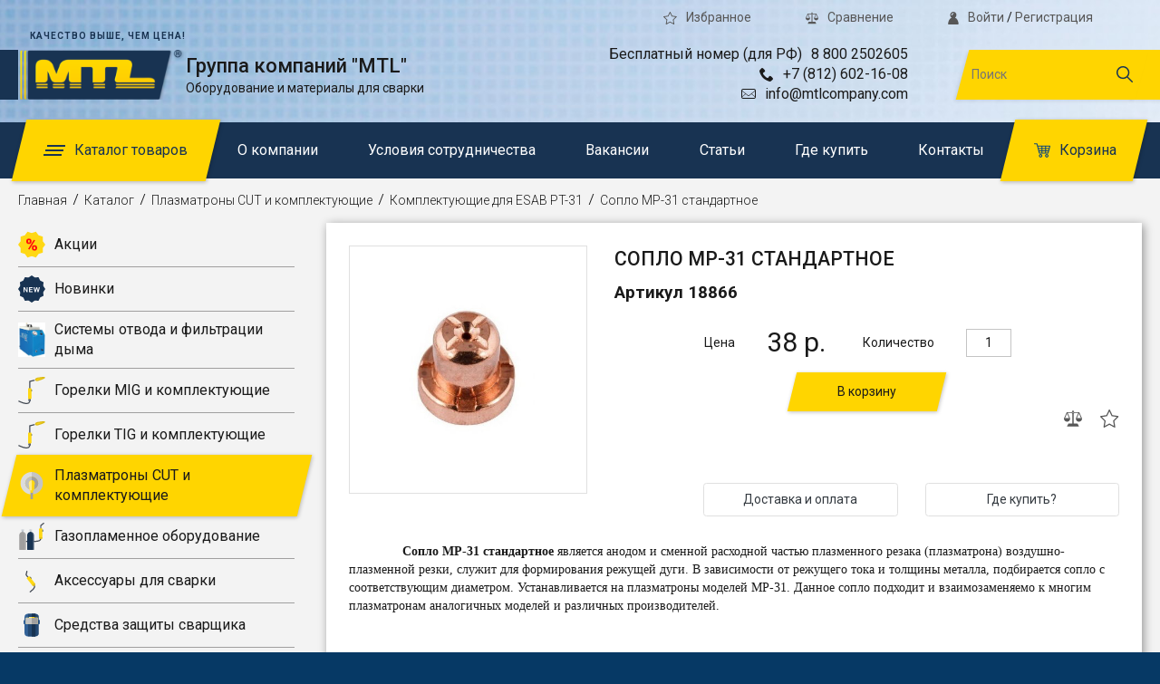

--- FILE ---
content_type: text/html; charset=utf-8
request_url: https://mtlcompany.com/product_soplo_MP-31_standartnoe.html
body_size: 12590
content:
<!DOCTYPE HTML>
<html class="cufon-active cufon-ready" xmlns="http://www.w3.org/1999/xhtml">
<head>
<meta http-equiv="Content-Type" content="text/html; charset=UTF-8">
<meta name="viewport" content="width=device-width, initial-scale=1.0">
<title>Сопло MP-31 стандартное аналог PT-31 ESAB (18866)</title>
 <meta name="KeyWords" content="Сопло MP-31 стандартное оптом, 18866" >
<meta name="Description" content="Сопло MP-31 стандартное (18866)  оптом от компании МТЛ с доставкой по всей России. Большой выбор сварочного оборудования и материалов для сварки.">
<meta property="og:description" content="Сопло MP-31 стандартное (18866)  оптом от компании МТЛ с доставкой по всей России. Большой выбор сварочного оборудования и материалов для сварки." />
<meta property="og:title" content="Сопло MP-31 стандартное аналог PT-31 ESAB (18866) оптом" />
 <meta property="og:type" content="website" />
<meta property="og:site_name" content="Группа компаний МТЛ  - Сварочное оборудование и материалы для сварки" />
<meta property="og:url" content="" />
<meta property="og:image" content="https://mtlcompany.com/images/new_design/logo.png" />
<meta property="og:locale" content="ru_RU" />
<link rel="icon" href="/data/default/favicon.ico" type="image/x-icon">
<link rel="shortcut icon" href="/data/default/favicon.ico" type="image/x-icon">
<link rel="stylesheet" href="css/pushy.css">
<link rel="stylesheet" href="/assets/css/main.min.css">
<link rel="stylesheet" href="/assets/css/style.min.css">
<link type="text/css" rel="stylesheet" href="/css/base.css">
<link type="text/css" rel="stylesheet" href="/css/style.css">
</head><body>
<div class="site-overlay"></div>
<div class="bg_popup"></div>
<div id="empty_block" class="popup_block">
    <div class="popup_block_in">
    </div>
    <span class="close_popup icon-cross2" onclick="closePopup('empty_block', 200);"></span>
</div>
<div class="section_header">
    <div class="common_width header_top b_flex b_flex_end">
        <a href="#" class="section_top_link link_ico" title="Избранное"><img src="/images/new_design/ico_favorites.svg" title="Избранное" alt="Избранное">Избранное</a>
        <a href="/compare.html" class="section_top_link link_ico" title="Сравнение"><img src="/images/new_design/ico_comparison.svg" title="Сравнение" alt="Сравнение">Сравнение</a>

     <a href="/page_avtorizatsiya.html" class="section_top_link link_ico" title="Личный кабинет" style="margin: 0 0 0 0;"><img src="/images/new_design/ico_user.svg" title="Личный кабинет" alt="Личный кабинет">Войти</a>&nbsp;/&nbsp;<a class="section_top_link link_ico" href="index.php?register=yes">Регистрация</a>

    </div>
    <div class="header_info common_width b_flex b_flex_wrap b_space_between">
        <div class="headblock">
            <div class="block_logo">
                <a href="/">
                    <p class="slogan">КАЧЕСТВО ВЫШЕ, ЧЕМ ЦЕНА!</p>
                    <img src="/images/new_design/logo.png" alt="Группа компаний МТЛ - продажа сварочного оборудования оптом и в розницу" title="Группа компаний МТЛ - продажа сварочного оборудования оптом и в розницу">
                </a>
            </div>
            <div class="site_name b_flex b_flex_column b_space_between">
                <p class="site_main_name">Группа компаний &quot;MTL&quot;</p>
                <p class="site_sub_name">Оборудование и материалы для сварки</p>
            </div>
        </div>
        <div class="headblock">
            <div class="block_contacts b_flex b_flex_column b_space_between">
                <div class="head_infoblock link_ico b_flex_end">
                    <span class="head_infoblock_ico">Бесплатный номер (для РФ)</span>
                    <span class="head_infoblock_name">8 800 2502605</span>
                </div>
                <div class="head_infoblock link_ico b_flex_end">
                    <span class="head_infoblock_ico icon-phone8"></span>
                    <span class="head_infoblock_name">+7 (812) 602-16-08</span>
                </div>
                <div class="head_infoblock link_ico b_flex_end">
                    <span class="head_infoblock_ico icon-mail"></span>
                    <a href="mailto:info@mtlcompany.com">
                        <span class="head_infoblock_name">info@mtlcompany.com</span>
                    </a>
                </div>
            </div>
            <div class="block_search mtl_figure b_flex b_items_center b_flex_center mtl_figure">
                                <form action="index.php" method="get" name="formpoisk" id="formpoisk">
                                        <input type="text" name="searchstring" class="search_field" value="" placeholder="Поиск">
                    <input class="search_submit" type="image" src="/images/new_design/search_btn.png">
                                    </form>
            </div>
        </div>
    </div>
</div>
<div class="nav_main">
    <div class="nav_in common_width b_flex b_flex_wrap">
        <a href="/katalog" class="catalog_button mtl_figure mtl_figure_scale mtl_figure_shadow link_ico b_flex_center" title="Каталог товаров"><img src="/images/new_design/ico_burger.svg" title="Каталог товаров" alt="Каталог">Каталог товаров</a>
        <a href="/o_kompanii" title="О компании">О компании</a>
        <a href="/uslovia_sotrudnichestva" title="Условия сотрудничества">Условия сотрудничества</a>
                <a href="/page_vakansii.html" title="Вакансии">Вакансии</a>
        <a href="/page_stati.html" title="Статьи">Статьи</a>
        <a href="/page_gde_kupit.html" title="Где купить">Где купить</a>
        <a href="/kontakti" title="Контакты">Контакты</a>
        <a href="/index.php?&shopping_cart=yes" class="catalog_button mtl_figure mtl_figure_scale mtl_figure_shadow link_ico b_flex_center" title="Корзина"><img src="/images/new_design/ico_shopping.svg" title="Корзина" alt="Корзина">Корзина</a>
    </div>
</div>
<div class="section_catalog_nav">
        <div class="common_width breadcrumbs_main">
        <div class="breadcrumbs_in">
                                                                                                                                                    <a title="Группа компаний МТЛ - продажа сварочного оборудования оптом и в розницу" href="/">Главная</a> <a title="Каталог" href="/katalog">Каталог</a>
                                                                                                <a title="Плазматроны CUT и комплектующие" href="/category_plazmatroni_CUT_i_komplektuyuschie.html">Плазматроны CUT и комплектующие</a>
                                                                                                        <a title="Комплектующие для ESAB PT-31" href="/category_komplektuyuschie_dlya_ESAB_PT-31.html">Комплектующие для ESAB PT-31</a>
                                                                                                            <span>Сопло MP-31 стандартное</span>                                </div>
    </div>
        <div class="section_catalog_nav_in section_padding common_width b_flex section_catalog_inner">
        <div class="catalog_list">
                                        





<p class="catalog_list_block mymenu1 mymenu1sub"><a href="/page_aktsii.html" title="Акции" class="link_ico "><img src="/images/new_design/cat_1.svg" alt="Акции" title="Акции">Акции</a></p>
<p class="catalog_list_block mymenu1 mymenu1sub"><a href="/page_novinki.html" title="Новинки" class="link_ico "><img src="/images/new_design/cat_2.svg" alt="Новинки" title="Новинки">Новинки</a></p>

        
      <p class=" catalog_list_block mymenu1" >
        <a href="/category_sistemi_otvoda_i_filtratsii_dima.html" title="Системы отвода и фильтрации дыма" class="link_ico ">
                            <img src="/data/category/04578.bmp" title="Системы отвода и фильтрации дыма" alt="Системы отвода и фильтрации дыма">
                        Системы отвода и фильтрации дыма        </a>
    </p>
                    
      <p class=" catalog_list_block mymenu1 mymenu1sub" >
        <a href="/category_gorelki_MIG_i_komplektuyuschie.html" title="Горелки MIG и комплектующие" class="link_ico ">
                            <img src="/data/category/35946.svg" title="Горелки MIG и комплектующие" alt="Горелки MIG и комплектующие">
                        Горелки MIG и комплектующие        </a>
    </p>
                  <div id="s_5" class="block_sub_list block_sub_list_1" style="display: none;">  
      <p class="mtl_figure catalog_list_block mymenu2"  style="margin-left:20px;" >
        <a href="/category_gorelki_ABICOR_BINZEL®__original_.html" title="Горелки ABICOR BINZEL® (оригинал)" class="link_ico ">
                        Горелки ABICOR BINZEL® (оригинал)        </a>
    </p>
                    
      <p class="mtl_figure catalog_list_block mymenu2"  style="margin-left:20px;" >
        <a href="/category_gorelki_i_komplektuyuschie_dlya_KEMPPI®.html" title="Горелки и комплектующие для KEMPPI®" class="link_ico ">
                        Горелки и комплектующие для KEMPPI®        </a>
    </p>
                    
      <p class="mtl_figure catalog_list_block mymenu2"  style="margin-left:20px;" >
        <a href="/category_gorelki_MIG_serii_FLAME.html" title="Горелки MIG серии FLAME" class="link_ico ">
                        Горелки MIG серии FLAME        </a>
    </p>
                    
      <p class="mtl_figure catalog_list_block mymenu2"  style="margin-left:20px;" >
        <a href="/category_gorelki_MIG_serii_MTL.html" title="Горелки MIG серии MTL" class="link_ico ">
                        Горелки MIG серии MTL        </a>
    </p>
                    
      <p class="mtl_figure catalog_list_block mymenu2"  style="margin-left:20px;" >
        <a href="/category_gorelki_MIG_serii_NT.html" title="Горелки MIG серии NT" class="link_ico ">
                        Горелки MIG серии NT        </a>
    </p>
                    
      <p class="mtl_figure catalog_list_block mymenu2 mymenu2sub"  style="margin-left:20px;" >
        <a href="/category_komplektuyuschie_MIG.html" title="Комплектующие MIG" class="link_ico ">
                        Комплектующие MIG        </a>
    </p>
                  <div id="s_33" class="block_sub_list block_sub_list_2" style="display: none;">  
                  <div id="s_36" class="block_sub_list block_sub_list_3" style="display: none;">  
                    
                    </div>
                    
                    
                    
                    
                    </div></div>
      <p class=" catalog_list_block mymenu1 mymenu1sub" >
        <a href="/category_gorelki_TIG_i_komplektuyuschie.html" title="Горелки TIG и комплектующие" class="link_ico ">
                            <img src="/data/category/67956.svg" title="Горелки TIG и комплектующие" alt="Горелки TIG и комплектующие">
                        Горелки TIG и комплектующие        </a>
    </p>
                  <div id="s_120" class="block_sub_list block_sub_list_1" style="display: none;">  
      <p class="mtl_figure catalog_list_block mymenu2"  style="margin-left:20px;" >
        <a href="/category_gorelki_TIG_serii_PROF.html" title="Горелки TIG серии PROF" class="link_ico ">
                        Горелки TIG серии PROF        </a>
    </p>
                    
      <p class="mtl_figure catalog_list_block mymenu2"  style="margin-left:20px;" >
        <a href="/category_gorelki_TIG.html" title="Горелки TIG" class="link_ico ">
                        Горелки TIG        </a>
    </p>
                    
      <p class="mtl_figure catalog_list_block mymenu2 mymenu2sub"  style="margin-left:20px;" >
        <a href="/category_komplektuyuschie_TIG.html" title="Комплектующие TIG" class="link_ico ">
                        Комплектующие TIG        </a>
    </p>
                  <div id="s_35" class="block_sub_list block_sub_list_2" style="display: none;">  
                    
                    
                    
                    
                    </div>
      <p class="mtl_figure catalog_list_block mymenu2 mymenu2sub"  style="margin-left:20px;" >
        <a href="/category_komplektuyuschie_TIG_gaz_linza.html" title="Комплектующие TIG Газ Линза" class="link_ico ">
                        Комплектующие TIG Газ Линза        </a>
    </p>
                  <div id="s_82" class="block_sub_list block_sub_list_2" style="display: none;">  
                    
                    </div></div>
      <p class=" catalog_list_block mymenu1 mymenu1sub" >
        <a href="/category_plazmatroni_CUT_i_komplektuyuschie.html" title="Плазматроны CUT и комплектующие" class="link_ico catalog_list_block_active">
                            <img src="/data/category/35981.svg" title="Плазматроны CUT и комплектующие" alt="Плазматроны CUT и комплектующие">
                        Плазматроны CUT и комплектующие        </a>
    </p>
                  <div id="s_77" class="block_sub_list block_sub_list_1" style="display: none;">  
      <p class="mtl_figure catalog_list_block mymenu2"  style="margin-left:20px;" >
        <a href="/category_avtomaticheskie_plazmatroni_CUT_serii_FLAME.html" title="Автоматические плазматроны CUT серии FLAME" class="link_ico ">
                        Автоматические плазматроны CUT серии FLAME        </a>
    </p>
                    
      <p class="mtl_figure catalog_list_block mymenu2"  style="margin-left:20px;" >
        <a href="/category_plazmatroni_CUT_serii_FLAME.html" title="Плазматроны CUT серии FLAME" class="link_ico ">
                        Плазматроны CUT серии FLAME        </a>
    </p>
                    
      <p class="mtl_figure catalog_list_block mymenu2"  style="margin-left:20px;" >
        <a href="/category_plazmatroni_CUT.html" title="Плазматроны CUT" class="link_ico ">
                        Плазматроны CUT        </a>
    </p>
                    
      <p class="mtl_figure catalog_list_block mymenu2"  style="margin-left:20px;" >
        <a href="/category_komplektuyuschie_dlya_Trafimet_A101___A141___A151.html" title="Комплектующие для Trafimet A101 / A141 / A151" class="link_ico ">
                        Комплектующие для Trafimet A101 / A141 / A151        </a>
    </p>
                    
      <p class="mtl_figure catalog_list_block mymenu2"  style="margin-left:20px;" >
        <a href="/category_komplektuyuschie_dlya_Panasonic_P-80.html" title="Комплектующие для Panasonic P-80" class="link_ico ">
                        Комплектующие для Panasonic P-80        </a>
    </p>
                    
      <p class="mtl_figure catalog_list_block mymenu2"  style="margin-left:20px;" >
        <a href="/category_komplektuyuschie_dlya_Trafimet_A81.html" title="Комплектующие для Trafimet A81" class="link_ico ">
                        Комплектующие для Trafimet A81        </a>
    </p>
                    
      <p class="active_cat mtl_figure catalog_list_block mymenu2"  style="margin-left:20px;" >
        <a href="/category_komplektuyuschie_dlya_ESAB_PT-31.html" title="Комплектующие для ESAB PT-31" class="link_ico catalog_list_block_active">
                        Комплектующие для ESAB PT-31        </a>
    </p>
              <script type="text/javascript">
            
            var elem = document.getElementById('s_77');
            if(elem){
                fliq(elem);
                while(elem.nodeName.toLowerCase() != "body"){
                    elem = elem.parentNode;
                if(elem.nodeName.toLowerCase() == 'div')fliq(elem);
                }
            }
            
        </script>
                  
      <p class="mtl_figure catalog_list_block mymenu2"  style="margin-left:20px;" >
        <a href="/category_komplektuyuschie_dlya_Cebora_Trafimet_CB-50_70.html" title="Комплектующие для Cebora/Trafimet CB-50/70" class="link_ico ">
                        Комплектующие для Cebora/Trafimet CB-50/70        </a>
    </p>
                    
      <p class="mtl_figure catalog_list_block mymenu2"  style="margin-left:20px;" >
        <a href="/category_komplektuyuschie_dlya_SG-55.html" title="Комплектующие для SG-55" class="link_ico ">
                        Комплектующие для SG-55        </a>
    </p>
                    
      <p class="mtl_figure catalog_list_block mymenu2"  style="margin-left:20px;" >
        <a href="/category_komplektuyuschie_dlya_HYPERTHERM_PMX_45XP_65_85_105.html" title="Комплектующие для HYPERTHERM PMX 45XP/65/85/105" class="link_ico ">
                        Комплектующие для HYPERTHERM PMX 45XP/65/85/105        </a>
    </p>
                    
      <p class="mtl_figure catalog_list_block mymenu2"  style="margin-left:20px;" >
        <a href="/category_komplektuyuschie_dlya_HYPERTHERM_PMX_125.html" title="Комплектующие для HYPERTHERM PMX 125" class="link_ico ">
                        Комплектующие для HYPERTHERM PMX 125        </a>
    </p>
                    </div>
      <p class=" catalog_list_block mymenu1 mymenu1sub" >
        <a href="/category_gazoplamennoe_oborudovanie.html" title="Газопламенное оборудование" class="link_ico ">
                            <img src="/data/category/35897.svg" title="Газопламенное оборудование" alt="Газопламенное оборудование">
                        Газопламенное оборудование        </a>
    </p>
                  <div id="s_4" class="block_sub_list block_sub_list_1" style="display: none;">  
      <p class="mtl_figure catalog_list_block mymenu2 mymenu2sub"  style="margin-left:20px;" >
        <a href="/category_reduktori_ballonnie.html" title="Редукторы баллонные" class="link_ico ">
                        Редукторы баллонные        </a>
    </p>
                  <div id="s_22" class="block_sub_list block_sub_list_2" style="display: none;">  
                    
                    
                    
                    
                    
                    
                    </div>
      <p class="mtl_figure catalog_list_block mymenu2"  style="margin-left:20px;" >
        <a href="/category_regulyatori_rashoda_gaza_i_podogrevateli.html" title="Регуляторы расхода газа и подогреватели" class="link_ico ">
                        Регуляторы расхода газа и подогреватели        </a>
    </p>
                    
      <p class="mtl_figure catalog_list_block mymenu2"  style="margin-left:20px;" >
        <a href="/category_manometri__indikatori_.html" title="Манометры (индикаторы)" class="link_ico ">
                        Манометры (индикаторы)        </a>
    </p>
                    
      <p class="mtl_figure catalog_list_block mymenu2"  style="margin-left:20px;" >
        <a href="/category_manometri__s_poverkoy_.html" title="Манометры (С ПОВЕРКОЙ)" class="link_ico ">
                        Манометры (С ПОВЕРКОЙ)        </a>
    </p>
                    
      <p class="mtl_figure catalog_list_block mymenu2"  style="margin-left:20px;" >
        <a href="/category_komplektuyuschie_k_gazoplamennomu_oborudovaniyu.html" title="Комплектующие к газопламенному оборудованию" class="link_ico ">
                        Комплектующие к газопламенному оборудованию        </a>
    </p>
                    
      <p class="mtl_figure catalog_list_block mymenu2"  style="margin-left:20px;" >
        <a href="/category_rezaki_gazovie.html" title="Резаки газовые" class="link_ico ">
                        Резаки газовые        </a>
    </p>
                    
      <p class="mtl_figure catalog_list_block mymenu2"  style="margin-left:20px;" >
        <a href="/category_mundshtuki_k_rezakam.html" title="Мундштуки к резакам" class="link_ico ">
                        Мундштуки к резакам        </a>
    </p>
                    
      <p class="mtl_figure catalog_list_block mymenu2"  style="margin-left:20px;" >
        <a href="/category_gorelki_gazovozdushnie.html" title="Горелки газовоздушные" class="link_ico ">
                        Горелки газовоздушные        </a>
    </p>
                    
      <p class="mtl_figure catalog_list_block mymenu2"  style="margin-left:20px;" >
        <a href="/category_gorelki_svarochnie.html" title="Горелки сварочные" class="link_ico ">
                        Горелки сварочные        </a>
    </p>
                    
      <p class="mtl_figure catalog_list_block mymenu2"  style="margin-left:20px;" >
        <a href="/category_klapani__zatvori__predohranitelnie.html" title="Клапаны (Затворы) предохранительные" class="link_ico ">
                        Клапаны (Затворы) предохранительные        </a>
    </p>
                    </div>
      <p class=" catalog_list_block mymenu1 mymenu1sub" >
        <a href="/category_aksessuari_dlya_svarki.html" title="Аксессуары для сварки" class="link_ico ">
                            <img src="/data/category/36024.svg" title="Аксессуары для сварки" alt="Аксессуары для сварки">
                        Аксессуары для сварки        </a>
    </p>
                  <div id="s_6" class="block_sub_list block_sub_list_1" style="display: none;">  
      <p class="mtl_figure catalog_list_block mymenu2"  style="margin-left:20px;" >
        <a href="/category_markeri_i_melki.html" title="Маркеры и мелки" class="link_ico ">
                        Маркеры и мелки        </a>
    </p>
                    
      <p class="mtl_figure catalog_list_block mymenu2"  style="margin-left:20px;" >
        <a href="/category_svarochnaya_himiya.html" title="Сварочная химия" class="link_ico ">
                        Сварочная химия        </a>
    </p>
                    
      <p class="mtl_figure catalog_list_block mymenu2"  style="margin-left:20px;" >
        <a href="/category_strogachi.html" title="Строгачи" class="link_ico ">
                        Строгачи        </a>
    </p>
                    
      <p class="mtl_figure catalog_list_block mymenu2"  style="margin-left:20px;" >
        <a href="/category_razemi_kabelnie.html" title="Разъемы кабельные" class="link_ico ">
                        Разъемы кабельные        </a>
    </p>
                    
      <p class="mtl_figure catalog_list_block mymenu2"  style="margin-left:20px;" >
        <a href="/category_razemi_kabelnie_usilennie.html" title="Разъемы кабельные УСИЛЕННЫЕ" class="link_ico ">
                        Разъемы кабельные УСИЛЕННЫЕ        </a>
    </p>
                    
      <p class="mtl_figure catalog_list_block mymenu2"  style="margin-left:20px;" >
        <a href="/category_klemmi_zazemleniya_i_magniti.html" title="Клеммы заземления и магниты" class="link_ico ">
                        Клеммы заземления и магниты        </a>
    </p>
                    
      <p class="mtl_figure catalog_list_block mymenu2"  style="margin-left:20px;" >
        <a href="/category_elektrododerzhateli.html" title="Электрододержатели" class="link_ico ">
                        Электрододержатели        </a>
    </p>
                    </div>
      <p class=" catalog_list_block mymenu1 mymenu1sub" >
        <a href="/category_sredstva_zaschiti_svarschika.html" title="Средства защиты сварщика" class="link_ico ">
                            <img src="/data/category/36057.svg" title="Средства защиты сварщика" alt="Средства защиты сварщика">
                        Средства защиты сварщика        </a>
    </p>
                  <div id="s_7" class="block_sub_list block_sub_list_1" style="display: none;">  
      <p class="mtl_figure catalog_list_block mymenu2"  style="margin-left:20px;" >
        <a href="/category_perchatki_i_kragi.html" title="Перчатки и Краги" class="link_ico ">
                        Перчатки и Краги        </a>
    </p>
                    
      <p class="mtl_figure catalog_list_block mymenu2"  style="margin-left:20px;" >
        <a href="/category_maski_svarschika_s_asf__tip__quot_hameleon_quot__.html" title="Маски сварщика с АСФ (тип &quot;Хамелеон&quot;)" class="link_ico ">
                        Маски сварщика с АСФ (тип &quot;Хамелеон&quot;)        </a>
    </p>
                    
      <p class="mtl_figure catalog_list_block mymenu2"  style="margin-left:20px;" >
        <a href="/category_plastini_polikarbonatnie.html" title="Пластины поликарбонатные" class="link_ico ">
                        Пластины поликарбонатные        </a>
    </p>
                    
      <p class="mtl_figure catalog_list_block mymenu2"  style="margin-left:20px;" >
        <a href="/category_svetofiltri.html" title="Светофильтры" class="link_ico ">
                        Светофильтры        </a>
    </p>
                    </div>
      <p class=" catalog_list_block mymenu1 mymenu1sub" >
        <a href="/category_svarochnaya_provoloka_MIG_i_prutok_TIG.html" title="Сварочная проволока MIG и пруток TIG" class="link_ico ">
                            <img src="/data/category/35866.svg" title="Сварочная проволока MIG и пруток TIG" alt="Сварочная проволока MIG и пруток TIG">
                        Сварочная проволока        </a>
    </p>
                  <div id="s_69" class="block_sub_list block_sub_list_1" style="display: none;">  
      <p class="mtl_figure catalog_list_block mymenu2"  style="margin-left:20px;" >
        <a href="/category_mednaya_provoloka_MIG.html" title="Медная проволока MIG" class="link_ico ">
                        Медная проволока MIG        </a>
    </p>
                    
      <p class="mtl_figure catalog_list_block mymenu2"  style="margin-left:20px;" >
        <a href="/category_medniy_prutok_TIG.html" title="Медный пруток TIG" class="link_ico ">
                        Медный пруток TIG        </a>
    </p>
                    
      <p class="mtl_figure catalog_list_block mymenu2"  style="margin-left:20px;" >
        <a href="/category_omednenniy_prutok_TIG_ER70S-6.html" title="Омедненный пруток TIG ER70S-6" class="link_ico ">
                        Омедненный пруток TIG ER70S-6        </a>
    </p>
                    
      <p class="mtl_figure catalog_list_block mymenu2"  style="margin-left:20px;" >
        <a href="/category_poroshkovaya_svarochnaya_provoloka.html" title="Порошковая сварочная проволока" class="link_ico ">
                        Порошковая сварочная проволока        </a>
    </p>
                    
      <p class="mtl_figure catalog_list_block mymenu2"  style="margin-left:20px;" >
        <a href="/category_nerzhaveyuschaya_provoloka_MIG.html" title="Нержавеющая проволока MIG" class="link_ico ">
                        Нержавеющая проволока MIG        </a>
    </p>
                    
      <p class="mtl_figure catalog_list_block mymenu2"  style="margin-left:20px;" >
        <a href="/category_alyuminievaya_provoloka_MIG.html" title="Алюминиевая проволока MIG" class="link_ico ">
                        Алюминиевая проволока MIG        </a>
    </p>
                    
      <p class="mtl_figure catalog_list_block mymenu2"  style="margin-left:20px;" >
        <a href="/category_nerzhaveyuschiy_prutok_TIG.html" title="Нержавеющий пруток TIG" class="link_ico ">
                        Нержавеющий пруток TIG        </a>
    </p>
                    
      <p class="mtl_figure catalog_list_block mymenu2"  style="margin-left:20px;" >
        <a href="/category_alyumineviy_prutok_TIG.html" title="Алюминевый пруток TIG" class="link_ico ">
                        Алюминиевый пруток TIG        </a>
    </p>
                    
      <p class="mtl_figure catalog_list_block mymenu2 mymenu2sub"  style="margin-left:20px;" >
        <a href="/category_volframovie_elektrodi.html" title="Вольфрамовые электроды" class="link_ico ">
                        Вольфрамовые электроды        </a>
    </p>
                  <div id="s_75" class="block_sub_list block_sub_list_2" style="display: none;">  
                    
                    
                    
                    
                    
                    
                    </div>
      <p class="mtl_figure catalog_list_block mymenu2"  style="margin-left:20px;" >
        <a href="/category_ugolnie_elektrodi.html" title="Угольные электроды" class="link_ico ">
                        Угольные электроды        </a>
    </p>
              </div>



                                </div>
                    <div class="common_information">
                                    
                                    <noindex>
    <script type="text/javascript" src="data/default/highslide.packed.js"></script>
    <script type="text/javascript">
    <!--
        hs.graphicsDir = 'data/default/';
        hs.outlineType = 'rounded';
        hs.showCredits = false;
        hs.loadingOpacity = 1;

        hs.lang.restoreTitle = 'Нажмите на картинку чтобы закрыть окно';
        hs.lang.loadingText = 'Загрузка...';
        hs.lang.loadingTitle = 'Отменить загрузку';
        hs.lang.focusTitle = 'Нажмите для возврата к картинке';
        hs.lang.fullExpandTitle = 'Развернуть во всю величину';
    //-->
    </script>
        <script type="text/javascript">
        hs.dimmingOpacity = 0.75;
    </script>
    <style type="text/css">
    
    .highslide-dimming {
            background: #333333;
            position: absolute;
    }
    
    </style>
</noindex>
<div class="row">
<div class="col-md-4" itemscope itemtype="http://schema.org/Product">
<meta itemprop="name" content="Сопло MP-31 стандартное">
<meta itemprop="image" content="https://mtlcompany.com/data/small/tip_pt-31.jpg">
<meta itemprop="description" content="&nbsp;&nbsp;&nbsp;&nbsp;&nbsp;&nbsp; &nbsp; &nbsp; &nbsp;&nbsp; &nbsp;Сопло MP-31 стандартное&nbsp;является анодом и сменной расходной частью плазменного резака (плазматрона) воздушно-плазменной резки, служит для формирования режущей дуги. В зависимости от режущего тока и толщины металла, подбирается сопло с соответствующим диаметром. Устанавливается на плазматроны моделей МР-31.&nbsp;Данное сопло подходит и взаимозаменяемо к многим плазматронам аналогичных моделей и различных производителей.


Количество в упаковке - 10шт.
Цена указана за 1шт. Сопла отгружаются только целыми упаковками по 10шт.">
<div style="display: none!important;" itemprop="offers" itemscope itemtype="http://schema.org/Offer">
<meta itemprop="priceCurrency" content="RUB">
<meta itemprop="price" content="38">
<link itemprop="availability" href="https://schema.org/InStock" />
</div>
				<div class="">
						<div class="main_picture">
								<a href="data/small/tip_pt-31.jpg" class="highslide main_pic_link" onclick="return hs.expand(this)">
					<img src="data/small/tip_pt-31.jpg" alt="Сопло MP-31 стандартное" title="Сопло MP-31 стандартное" id="" class="main_pic_img">
				</a>
							</div>
														</div>
	</div>
	<div class="col-md-8">
		<div class="product_information">
						<div class="product_ttl d-block mb-4 mt-4 mt-md-0">
				<h1>Сопло MP-31 стандартное</h1>
								<h2>Артикул 18866</h2>			</div>
						<div class="d-flex flex-wrap align-items-center justify-content-center justify-content-sm-end">
								<div class="">
					<form action="index.php?productID=483" method=post name="HiddenFieldsForm" id="DetailCartForm">
																														<div class="basket_in">
							<div class="d-flex flex-wrap justify-content-center align-items-center my-n2">
								<div class="mr-3 my-2">Цена</div>
								<div class="mx-4 my-2">
                                        <div class="price_in" >
                                                                                                                                        38 p.
                                                                                    </div>
								</div>
								<div class="mr-3 my-2">Количество</div>
								<div class="mx-4 my-2">
									<div class="block_quantity">
										<input class="quantity_product_field" type=text value="1" name="multyaddcount">
										<input type="hidden" name="cart_x" value="483">
									</div>
								</div>
								<div class="mx-4 my-2">
									<a class="add_to_basket mtl_figure mtl_figure_scale mtl_figure_shadow" href="#" onclick="document.getElementById('DetailCartForm').submit(); return false">
										В корзину
									</a>
								</div>
							</div>
						</div>
																								
											</form>
				</div>
								<div class="present_block_options ml-3 mt-3 mt-sm-0">
					<img src="images/new_design/ico_comparison.svg" title="Сравнение" alt="Сравнение" onclick="doLoadcpr('do=compare&amp;cpradd=483'); return false;">
					<img src="images/new_design/ico_favorites.svg" title="Избранное" alt="Избранное">
				</div>
			</div>
		</div>
					<div class="mt-5">
				&nbsp;
			</div>
				<div class="row justify-content-end mb-n3">
			<div class="col-md-5 mb-3">
				<a target="_blank" href="/uslovia_sotrudnichestva" class="btn btn-outline-light btn-block text-dark py-2" title="Доставка и оплата">Доставка и оплата</a>
			</div>
			<div class="col-md-5 mb-3">
				<a target="_blank" href="/page_gde_kupit.html" class="btn btn-outline-light btn-block text-dark py-2" title="Где купить?">Где купить?</a>
			</div>
		</div>
	</div>
</div>

<div class="">
	<div class="product_information">
		<ul class="nav nav-pills mt-n3 justify-content-center" id="pills-tab" role="tablist">
					</ul>
		<div class="tab-content mt-5">
			<div class="tab-pane fade show active" id="pills-home" role="tabpanel" aria-labelledby="pills-home-tab">
									&nbsp;<span style="font-family: Verdana; font-size: 14.4px;">&nbsp;&nbsp;&nbsp;&nbsp;&nbsp; &nbsp; &nbsp; &nbsp;&nbsp; &nbsp;</span><strong style="font-family: Verdana; font-size: 14.4px;">Сопло MP-31 стандартное</strong><span style="font-family: Verdana; font-size: 14.4px;">&nbsp;является анодом и сменной расходной частью плазменного резака (плазматрона) воздушно-плазменной резки, служит для формирования режущей дуги. В зависимости от режущего тока и толщины металла, подбирается сопло с соответствующим диаметром. Устанавливается на плазматроны моделей МР-31.&nbsp;Данное сопло подходит и взаимозаменяемо к многим плазматронам аналогичных моделей и различных производителей.<br>
<br>
</span><br style="color: rgb(26, 26, 26); font-family: Verdana; font-size: 14.4px;">
<span style="color: rgb(26, 26, 26); font-family: Verdana; font-size: larger;"><strong style="color: rgb(0, 0, 0); font-size: 14.4px;">Количество в упаковке - 10шт.</strong></span><strong style="font-family: Verdana; font-size: 14.4px;"><br>
Цена указана за 1шт. Сопла отгружаются только целыми упаковками по 10шт.</strong>
							</div>
					</div>
	</div>
</div>


                                    
            </div>
            </div>
</div>

    <div class="present_catalog present_section">
        <div class="present_catalog_in">
            <div class="present_title_block">
                <div class="common_width block_line">
                    <div class="present_title mtl_figure mtl_figure_scale mtl_figure_shadow">Аналогичное оборудование</div>
                </div>
            </div>
            <div class="present_info common_width owl-carousel owl-theme">
                                    <div class="present_block" itemscope itemtype="http://schema.org/Product">
<meta itemprop="name" content="Сопло удлиненное MP-31 (30А)">
<meta itemprop="description" content="Сопло удлиненное MP-31 (30А) оптом в компании МТЛ с доставкой по всей России">
<meta itemprop="image" content="https://mtlcompany.com/data/small/tip_pt-31_long.jpg">

<div style="display: none!important;"  itemprop="offers" itemscope itemtype="http://schema.org/Offer">
<meta itemprop="priceCurrency" content="RUB">
<meta itemprop="price" content="36">
<link itemprop="availability" href="https://schema.org/InStock" />
</div>

<div class="present_block_in">
            <div class="present_block_img present_block_info">
            <a class="present_link_img" href="product_soplo_udlinennoe_MP-31__30a_.html">
                                    <img class="present_img" src="data/small/tip_pt-31_long.jpg" alt="Сопло удлиненное MP-31 (30А)" title="Сопло удлиненное MP-31 (30А)">
                            </a>
        </div>
        <div class="present_block_info present_block_name">
        <a class="present_link" href="product_soplo_udlinennoe_MP-31__30a_.html">Сопло удлиненное MP-31 (30А)</a>
    </div>
    <div class="present_block_info present_options">
                    <div class="present_block_options present_block_article">
                <span class="option_name">Артикул:</span>
                <span class="option_property">19682</span>
            </div>
                <div class="present_block_options" >
            <img src="images/new_design/ico_comparison.svg" title="Сравнение" alt="Сравнение" onclick="doLoadcpr('do=compare&amp;cpradd=484'); return false">
            <img src="images/new_design/ico_favorites.svg" title="Избранное" alt="Избранное">
        </div>
    </div>
            <div class="present_block_info present_block_price">
                                                                <span class="price_with_unit">36 p.</span>
                                    </div>
    


    
    <form action="index.php?categoryID=88&amp;prdID=484" method=post name="HiddenFieldsForm_484" id="HiddenFieldsForm_484">

                <input type="hidden" value="1" name="multyaddcount"  id="multyaddcount484" size="4">
        <input type="hidden" name="cart_484_x" value="484">
        <div class="present_block_button mtl_figure mtl_figure_scale mtl_figure_shadow to_basket" onclick="document.getElementById('HiddenFieldsForm_484').submit();">В корзину</div>
    </form>

    
            </div>



<script type="text/javascript">
function kplus(prodID)
{
var z=0;
var x=document.getElementById('multyaddcount'+prodID).value;
if (x>=0) {z=(x*1+1);}
document.getElementById('multyaddcount'+prodID).value=z;
document.getElementById('seecount'+prodID).innerHTML=z;
}
function kminus(prodID)
{
var z=0;
var x=document.getElementById('multyaddcount'+prodID).value;
if (x>0) {z=(x*1-1);}
document.getElementById('multyaddcount'+prodID).value=z;
document.getElementById('seecount'+prodID).innerHTML=z;
}
</script>


</div>                                    <div class="present_block" itemscope itemtype="http://schema.org/Product">
<meta itemprop="name" content="Диффузор MP-31 (6 отверстий)">
<meta itemprop="description" content="Диффузор MP-31 (6 отверстий) оптом в компании МТЛ с доставкой по всей России">
<meta itemprop="image" content="https://mtlcompany.com/data/small/diff_РТ-31_1.jpg">

<div style="display: none!important;"  itemprop="offers" itemscope itemtype="http://schema.org/Offer">
<meta itemprop="priceCurrency" content="RUB">
<meta itemprop="price" content="18">
<link itemprop="availability" href="https://schema.org/InStock" />
</div>

<div class="present_block_in">
            <div class="present_block_img present_block_info">
            <a class="present_link_img" href="product_diffuzor_MP-31__6_otverstiy_.html">
                                    <img class="present_img" src="data/small/diff_РТ-31_1.jpg" alt="Диффузор MP-31 (6 отверстий)" title="Диффузор MP-31 (6 отверстий)">
                            </a>
        </div>
        <div class="present_block_info present_block_name">
        <a class="present_link" href="product_diffuzor_MP-31__6_otverstiy_.html">Диффузор MP-31 (6 отверстий)</a>
    </div>
    <div class="present_block_info present_options">
                    <div class="present_block_options present_block_article">
                <span class="option_name">Артикул:</span>
                <span class="option_property">20463</span>
            </div>
                <div class="present_block_options" >
            <img src="images/new_design/ico_comparison.svg" title="Сравнение" alt="Сравнение" onclick="doLoadcpr('do=compare&amp;cpradd=487'); return false">
            <img src="images/new_design/ico_favorites.svg" title="Избранное" alt="Избранное">
        </div>
    </div>
            <div class="present_block_info present_block_price">
                                                                <span class="price_with_unit">18 p.</span>
                                    </div>
    


    
    <form action="index.php?categoryID=88&amp;prdID=487" method=post name="HiddenFieldsForm_487" id="HiddenFieldsForm_487">

                <input type="hidden" value="1" name="multyaddcount"  id="multyaddcount487" size="4">
        <input type="hidden" name="cart_487_x" value="487">
        <div class="present_block_button mtl_figure mtl_figure_scale mtl_figure_shadow to_basket" onclick="document.getElementById('HiddenFieldsForm_487').submit();">В корзину</div>
    </form>

    
            </div>



<script type="text/javascript">
function kplus(prodID)
{
var z=0;
var x=document.getElementById('multyaddcount'+prodID).value;
if (x>=0) {z=(x*1+1);}
document.getElementById('multyaddcount'+prodID).value=z;
document.getElementById('seecount'+prodID).innerHTML=z;
}
function kminus(prodID)
{
var z=0;
var x=document.getElementById('multyaddcount'+prodID).value;
if (x>0) {z=(x*1-1);}
document.getElementById('multyaddcount'+prodID).value=z;
document.getElementById('seecount'+prodID).innerHTML=z;
}
</script>


</div>                                    <div class="present_block" itemscope itemtype="http://schema.org/Product">
<meta itemprop="name" content="Головка плазматрона МР-31">
<meta itemprop="description" content="Головка плазматрона МР-31 оптом в компании МТЛ с доставкой по всей России">
<meta itemprop="image" content="https://mtlcompany.com/data/small/Головка_РТ-31.jpg">

<div style="display: none!important;"  itemprop="offers" itemscope itemtype="http://schema.org/Offer">
<meta itemprop="priceCurrency" content="RUB">
<meta itemprop="price" content="400">
<link itemprop="availability" href="https://schema.org/InStock" />
</div>

<div class="present_block_in">
            <div class="present_block_img present_block_info">
            <a class="present_link_img" href="product_golovka_plazmatrona_mr-31.html">
                                    <img class="present_img" src="data/small/Головка_РТ-31.jpg" alt="Головка плазматрона МР-31" title="Головка плазматрона МР-31">
                            </a>
        </div>
        <div class="present_block_info present_block_name">
        <a class="present_link" href="product_golovka_plazmatrona_mr-31.html">Головка плазматрона МР-31</a>
    </div>
    <div class="present_block_info present_options">
                    <div class="present_block_options present_block_article">
                <span class="option_name">Артикул:</span>
                <span class="option_property">20072</span>
            </div>
                <div class="present_block_options" >
            <img src="images/new_design/ico_comparison.svg" title="Сравнение" alt="Сравнение" onclick="doLoadcpr('do=compare&amp;cpradd=598'); return false">
            <img src="images/new_design/ico_favorites.svg" title="Избранное" alt="Избранное">
        </div>
    </div>
            <div class="present_block_info present_block_price">
                                                                <span class="price_with_unit">400 p.</span>
                                    </div>
    


    
    <form action="index.php?categoryID=88&amp;prdID=598" method=post name="HiddenFieldsForm_598" id="HiddenFieldsForm_598">

                <input type="hidden" value="1" name="multyaddcount"  id="multyaddcount598" size="4">
        <input type="hidden" name="cart_598_x" value="598">
        <div class="present_block_button mtl_figure mtl_figure_scale mtl_figure_shadow to_basket" onclick="document.getElementById('HiddenFieldsForm_598').submit();">В корзину</div>
    </form>

    
            </div>



<script type="text/javascript">
function kplus(prodID)
{
var z=0;
var x=document.getElementById('multyaddcount'+prodID).value;
if (x>=0) {z=(x*1+1);}
document.getElementById('multyaddcount'+prodID).value=z;
document.getElementById('seecount'+prodID).innerHTML=z;
}
function kminus(prodID)
{
var z=0;
var x=document.getElementById('multyaddcount'+prodID).value;
if (x>0) {z=(x*1-1);}
document.getElementById('multyaddcount'+prodID).value=z;
document.getElementById('seecount'+prodID).innerHTML=z;
}
</script>


</div>                                    <div class="present_block" itemscope itemtype="http://schema.org/Product">
<meta itemprop="name" content="Насадка защитная MP-31">
<meta itemprop="description" content="Насадка защитная MP-31 оптом в компании МТЛ с доставкой по всей России">
<meta itemprop="image" content="https://mtlcompany.com/data/small/cup_pt-31.jpg">

<div style="display: none!important;"  itemprop="offers" itemscope itemtype="http://schema.org/Offer">
<meta itemprop="priceCurrency" content="RUB">
<meta itemprop="price" content="46">
<link itemprop="availability" href="https://schema.org/InStock" />
</div>

<div class="present_block_in">
            <div class="present_block_img present_block_info">
            <a class="present_link_img" href="product_nasadka_zaschitnaya_MP-31.html">
                                    <img class="present_img" src="data/small/cup_pt-31.jpg" alt="Насадка защитная MP-31" title="Насадка защитная MP-31">
                            </a>
        </div>
        <div class="present_block_info present_block_name">
        <a class="present_link" href="product_nasadka_zaschitnaya_MP-31.html">Насадка защитная MP-31</a>
    </div>
    <div class="present_block_info present_options">
                    <div class="present_block_options present_block_article">
                <span class="option_name">Артикул:</span>
                <span class="option_property">18204</span>
            </div>
                <div class="present_block_options" >
            <img src="images/new_design/ico_comparison.svg" title="Сравнение" alt="Сравнение" onclick="doLoadcpr('do=compare&amp;cpradd=482'); return false">
            <img src="images/new_design/ico_favorites.svg" title="Избранное" alt="Избранное">
        </div>
    </div>
            <div class="present_block_info present_block_price">
                                                                <span class="price_with_unit">46 p.</span>
                                    </div>
    


    
    <form action="index.php?categoryID=88&amp;prdID=482" method=post name="HiddenFieldsForm_482" id="HiddenFieldsForm_482">

                <input type="hidden" value="1" name="multyaddcount"  id="multyaddcount482" size="4">
        <input type="hidden" name="cart_482_x" value="482">
        <div class="present_block_button mtl_figure mtl_figure_scale mtl_figure_shadow to_basket" onclick="document.getElementById('HiddenFieldsForm_482').submit();">В корзину</div>
    </form>

    
            </div>



<script type="text/javascript">
function kplus(prodID)
{
var z=0;
var x=document.getElementById('multyaddcount'+prodID).value;
if (x>=0) {z=(x*1+1);}
document.getElementById('multyaddcount'+prodID).value=z;
document.getElementById('seecount'+prodID).innerHTML=z;
}
function kminus(prodID)
{
var z=0;
var x=document.getElementById('multyaddcount'+prodID).value;
if (x>0) {z=(x*1-1);}
document.getElementById('multyaddcount'+prodID).value=z;
document.getElementById('seecount'+prodID).innerHTML=z;
}
</script>


</div>                            </div>
        </div>
    </div>

<div class="section_feedback">
    <div class="feedback_in common_width section_padding">
        <div class="section_title">У Вас есть вопросы? Нужна консультация?<br>Звоните: +7 (812) 602-16-08</div>
        <div class="feedback_info b_flex b_flex_wrap b_items_center b_space_around">
            <div class="block_pdf">
                <a target="_blank" href="/data/files/mtl2020_1.pdf" class="pdf_link">
                    <img class="pdf_img" alt="Каталог товаров в PDF" src="images/new_design/pdf.png" title="">
                    <div class="pdf_title">Каталог товаров в PDF</div>
                </a>
            </div>
            <div class="feedback_block">
                <form id="form_feed_back" action="" method="post">
                    <div class="form_title">Оформите заявку</div>
                    <div class="form_info">Заполните данную форму и наш менеджер свяжется с Вами, чтобы проконсультировать</div>
                    <input type="text" class="form_field" name="name" value="" placeholder="Ваше имя" required>
                    <input type="text" class="form_field" name="email" value="" placeholder="E-mail" required>
                    <input type="text" class="form_field" name="phone" placeholder="Телефон">
                    <div class="g-recaptcha" data-sitekey="6LdbGycUAAAAAIidnzz9VoF6wqchEIZMgtSf8-90"></div>
                    <div class="feedback_submit mtl_figure mtl_figure_shadow">Отправить</div>
                    <input type="hidden" name="main_form" value="1">
                </form>
            </div>
        </div>
    </div>
</div>
<div class="section_footer">
    <div class="footer_in common_width section_padding b_flex b_flex_wrap">
        <div class="footblock">
            <div class="">
                <div class="block_logo">
                    <a href="/">
                        <img src="images/new_design/logo.png" alt="Группа компаний МТЛ - продажа сварочного оборудования оптом и в розницу" title="Группа компаний МТЛ - продажа сварочного оборудования оптом и в розницу">
                    </a>
                </div>
                <div class="site_name b_flex b_flex_column b_space_between">
                    <p class="footblock_text site_main_name">Группа компаний &quot;MTL&quot;</p>
                    <p class="footblock_text site_sub_name">Оборудование и материалы для сварки</p>
                </div>
				<div class="text-primary d-flex align-items-center mt-3 mx-n1">
					<a href="https://vk.com/mtlcompany" target="_blank" class="m-1 text-vk" rel="nofollow">
						<svg class="d-block ico" xmlns="http://www.w3.org/2000/svg">
							<use xlink:href="assets/images/ico.svg#vk"></use>
						</svg>
					</a>
					<a href="https://ok.ru/group/70000001138038" target="_blank" class="m-1 text-ok" rel="nofollow">
						<svg class="d-block ico" xmlns="http://www.w3.org/2000/svg">
							<use xlink:href="assets/images/ico.svg#ok"></use>
						</svg>
					</a>
				</div>
            </div>
        </div>
        <div class="footblock foot_nav b_inline_flex b_flex_center b_items_start">
            <div class="footblock_nav">
                <p class="foot_nav_blocklink"><a href="/o_kompanii" title="О компании">О компании</a></p>
                <p class="foot_nav_blocklink"><a href="/uslovia_sotrudnichestva" title="Условия сотрудничества">Условия сотрудничества</a></p>
                <p class="foot_nav_blocklink"><a href="/page_stati.html" title="Статьи">Статьи</a></p>
                <p class="foot_nav_blocklink"><a href="/page_gde_kupit.html" title="Где купить">Где купить</a></p>
                <p class="foot_nav_blocklink"><a href="/kontakti" title="Контакты">Контакты</a></p>
            </div>
            <div class="footblock_nav">
                <p class="foot_nav_blocklink"><a href="/page_aktsii.html" title="Акции">Акции</a></p>
                <p class="foot_nav_blocklink"><a href="/page_novinki.html" title="Новинки">Новинки</a></p>
                <p class="foot_nav_blocklink"><a href="/katalog" title="Каталог">Каталог</a></p>
                <p class="foot_nav_blocklink"><a href="/category_sredstva_zaschiti_svarschika.html" title="Средства защиты сварщика">Средства защиты сварщика</a></p>
                <p class="foot_nav_blocklink"><a href="/category_aksessuari_dlya_svarki.html" title="Аксессуары для сварки">Аксессуары для сварки</a></p>
            </div>
        </div>
        <div class="footblock">
            <div class="footblock_text">ООО &quot;МТЛ ГРУПП&quot; - сварочное оборудование</div>
            <div class="footblock_text link_ico b_flex_end"><img class="head_infoblock_ico" src="images/new_design/ico_map.svg" title="Мы на карте" alt="Мы на карте">194356, г. Санкт-Петербург, ул. Композиторов, д. 4, литер А</div>
            <div class="footblock_text footblock_contacts_info link_ico b_flex_end"><span class="head_infoblock_ico icon-phone8"></span>+7 (812) 602-16-08</div>
            <div class="footblock_text footblock_contacts_info link_ico b_flex_end"><span class="head_infoblock_ico icon-mail"></span><a href="mailto:info@mtlcompany.com"><span class="head_infoblock_name">info@mtlcompany.com</span></a></div>
        </div>
    </div>
</div>
	

<div style="display: none!important;" itemscope itemtype="http://schema.org/Organization">
	<div itemprop="name">Группа компаний МТЛ</div>
	<div itemprop="address" itemscope itemtype="http://schema.org/PostalAddress">
		<meta itemprop="addressCountry" content="Россия" />
		<meta itemprop="addressLocality" content="Санкт-Петербург" />
		<meta itemprop="streetAddress" content="ул. Аккуратова, дом 13, литер А, помещение 3-2" />
	</div>
	<div>
		<meta itemprop="telephone" content="8-800-250-26-05" />
	</div>
	<meta itemprop="email" content="info@mtlcompany.com" />
</div>

<!-- Pushy Menu -->
<nav class="pushy pushy-left">
	
<ul>
<li class="pushy-link"><a href="/page_aktsii.html" title="Акции">Акции</a></li>
<li class="pushy-link"><a href="/page_novinki.html" title="Новинки">Новинки</a></li>
<li class="pushy-link"><a href="/katalog" title="Каталог">Каталог</a></li>
    <li class="pushy-link">
        <a href="/o_kompanii" title="О компании">О компании</a>
    </li>
    <li class="pushy-link">
        <a href="/uslovia_sotrudnichestva" title="Условия сотрудничества">Условия сотрудничества</a>
    </li>
        <li class="pushy-link">
		<a href="/page_vakansii.html" title="Вакансии">Вакансии</a>
    </li>
    <li class="pushy-link">
        <a href="/page_stati.html" title="Статьи">Статьи</a>
    </li>
    <li class="pushy-link">
        <a href="/page_gde_kupit.html" title="Где купить">Где купить</a>
    </li>
    <li class="pushy-link">
        <a href="/kontakti" title="Контакты">Контакты</a>
    </li>
    <li class="pushy-link">
        <a href="/index.php?&shopping_cart=yes" title="Корзина">Корзина</a>
    </li>
</ul>
</nav>

<a class='scrollTop' href='#' style='display:none;' alt="наверх" title="наверх"></a>
<div class="menu-btn"><img src="images/admenu.png" alt="Меню"></div>


   <link rel="stylesheet" href="css/lp.css" />
  <script src="/ac_runactivecontent.js" language="javascript"></script>
  	<link rel="stylesheet" href="unslider.css">
	<link rel="stylesheet" href="unslider-dots.css">


<link rel="stylesheet" href="https://code.jquery.com/ui/1.10.3/themes/smoothness/jquery-ui.css" />
<link rel="stylesheet" href="css/m-g-i.css">

<script src="https://ajax.googleapis.com/ajax/libs/jquery/1.12.0/jquery.min.js"></script>
<script src="https://code.jquery.com/ui/1.10.3/jquery-ui.js"></script>

	<link href="css/default.css" rel="stylesheet" type="text/css">

	<script src="myjs.js"></script>
	<script src="files/ga.js" async="" type="text/javascript"></script>
	<script type="text/javascript" src="files/iepngfix_tilebg.js"></script>
    <script src="https://maps.googleapis.com/maps/api/js?key=AIzaSyB4pDsK8B6r8s49HmMgcq-r33GFMIeWmLw"></script>
    <script src="js/map_g.js"></script>

    <link rel="stylesheet" href="css/owl.carousel.css">
    <link rel="stylesheet" href="css/owl.theme.default.css">


    <script src="js/owl.carousel.js"></script>
    <script src="https://www.google.com/recaptcha/api.js" async defer></script>


			

			<script src="unslider-min.js"></script>

			<script>
				jQuery(document).ready(function($) {
					$('.my-slider').unslider({
						autoplay: true,
						delay: 10000,
						arrows: {
							prev: '<a class="unslider-arrow prev" />',
							next: '<a class="unslider-arrow next" />'
						},
						speed: 1000,


					});
				});
			</script>
			

	<script type="text/javascript">

  var _gaq = _gaq || [];
  _gaq.push(['_setAccount', 'UA-24007059-17']);
  _gaq.push(['_trackPageview']);

  (function() {
    var ga = document.createElement('script'); ga.type = 'text/javascript'; ga.async = true;
    ga.src = ('https:' == document.location.protocol ? 'https://ssl' : 'http://www') + '.google-analytics.com/ga.js';
    var s = document.getElementsByTagName('script')[0]; s.parentNode.insertBefore(ga, s);
  })();
 
</script>

  <link rel="stylesheet" type="text/css" href="/psevdoselect.css" />

  <script type="text/javascript">
  <!--
  var confirmUnsubscribe_act1 =  'Вы уверены, что хотите отменить регистрацию в Сайте?';
  var validate_act1 =  'Пожалуйста, вводите email правильно';
  var validate_disc_act1 =  'Пожалуйста, введите Ваш псевдоним';
  var validate_disc_act2 =  'Пожалуйста, введите тему сообщения';
  var validate_search_act1 =  'Цена должна быть положительным числом';
  var doCL_act1 =  'В папке';
  var doCL_act2 =  'нет товаров';
  var doCL_act3 =  'Папка сравнения успешно очищена!';
  var renbox_act1 =  'Добавление в папку сравнения...';
  var renboxCL_act1 =  'Идёт очистка сравнения...';
  var doreset_act1 =  'Идет добавление товара в корзину...';
  var printcart_act1 =  'Идет добавление товара в корзину...';
  var doCart_act1 =  'В корзине';
  var doCart_act2 =  'товар(ов)';
  var doCart_act3 =  'На сумму';
  var doCart_act4 =  'Оформить заказ';
  var doCart_act5 =  'Товар успешно добавлен!';
  var doCpr_act1 =  'В папке';
  var doCpr_act2 =  'товар(ов)';
  var doCpr_act3 =  'Сравнить';
  var doCpr_act4 =  'Очистить';
  var doCpr_act5 =  'Товар успешно добавлен!';

  function doCart(req) {
    if(document.getElementById('cart') && req["shopping_cart_value"] > 0){
        document.getElementById('cart').innerHTML = '<b>' + doCart_act1 + ':<\/b>&nbsp;&nbsp;' + req["shopping_cart_items"] +
        '&nbsp;' + doCart_act2 + '<div style="padding-top: 4px;"><b>' + doCart_act3 + ':<\/b>&nbsp;&nbsp;' + req["shopping_cart_value_shown"] +
        '<\/div><div style="padding-top: 10px;" align="center"><table cellspacing="0" cellpadding="0" class="fsttab"><tr><td><table cellspacing="0" cellpadding="0" class="sectb"><tr><td><a href="cart.html">' + doCart_act4 + '<\/a><\/td><\/tr><\/table><\/td><\/tr><\/table><\/div>';
        document.getElementById('axcrt').innerHTML = doCart_act5;
  }}

  function doCpr(req) {
    if(document.getElementById('cprbox') && req["cpr_value"] > 0){
        document.getElementById('cprbox').innerHTML = doCpr_act1 + '&nbsp;' + req["cpr_value"] +
        '&nbsp;' + doCpr_act2 + '<div style="padding-top: 10px;" align="center"><table cellspacing="0" cellpadding="0"><tr><td><table cellspacing="0" cellpadding="0" class="fsttab"><tr><td><table cellspacing="0" cellpadding="0" class="sectb"><tr><td><a href="compare.html">' + doCpr_act3 + '<\/a><\/td><\/tr><\/table><\/td><\/tr><\/table><\/td><td>&nbsp;&nbsp;<\/td><td><table cellspacing="0" cellpadding="0" class="fsttab"><tr><td><table cellspacing="0" cellpadding="0" class="sectb"><tr><td><a href="#" onclick="doLoadcprCL(\'do=compare&amp;clear=yes\'); return false">' + doCpr_act4 + '<\/a><\/td><\/tr><\/table><\/td><\/tr><\/table><\/td><\/tr><\/table><\/div>';
        document.getElementById('axcrt').innerHTML = doCpr_act5;
  }}

  function doStat(req) {
    if(req){
        document.getElementById('tgenexe').innerHTML     = req['tgenexe'];
        document.getElementById('tgencompile').innerHTML = req['tgencompile'];
        document.getElementById('tgendb').innerHTML      = req['tgendb'];
        document.getElementById('tgenall').innerHTML     = req['tgenall'];
        document.getElementById('tgensql').innerHTML     = req['tgensql'];
  }}
  //-->
  </script>
  <script type="text/javascript" src="/data/default/user.js"></script>

  
  <link rel="alternate" href="/index.php?do=rss" title="rss" type="application/rss+xml">

  
  
  <!--[if lte IE 6]>
  <style type="text/css">
    #axcrt {
      top: expression(document.documentElement.scrollTop + Math.ceil((document.documentElement.clientHeight-100)/2)+ "px") !important;
      left: expression(Math.ceil((document.documentElement.clientWidth-300)/2)+ "px") !important;
    }
    body {behavior:url("data/admin/csshover.htc");}
    .semafor{background: none; filter:progid:DXImageTransform.Microsoft.AlphaImageLoader(src='data/default/best.png', sizingMethod='image');}
  </style>
  <![endif]-->

 <link href="/facebox.css" media="screen" rel="stylesheet" type="text/css" />
 <script src="/facebox.js" type="text/javascript"></script>
  <script type="text/javascript">
    jQuery(document).ready(function($) {
      $('a[rel*=facebox]').facebox({
        loadingImage : 'loading.gif',
        closeImage   : 'closelabel.png'
      })
    })
  </script>

 <script type="text/javascript">
(function($){
/* использование. в футере: <a class='scrollTop' href='#' style='display:none;'></a>
------------------------------------------------- */
$(function(){
	var e = $(".scrollTop");
	var	speed = 500;

	e.click(function(){
		$("html:not(:animated)" +( !$.browser.opera ? ",body:not(:animated)" : "")).animate({ scrollTop: 0}, 500 );
		return false; //важно!
	});
	//появление
	function show_scrollTop(){
		( $(window).scrollTop()>300 ) ? e.fadeIn(400) : e.fadeOut(400);
	}
	$(window).scroll( function(){show_scrollTop()} ); show_scrollTop();

});
})(jQuery)
 </script>

<style type="text/css">
	.scrollTop{
		background:url(/arrows2.png) 0 0 no-repeat;
		display:block; width:50px; height:50px;
		position:fixed; bottom:10px; left:47%;
		z-index:2000;
	}
	.scrollTop:hover{ background-position:0 -58px; }
</style>

<script>
  jQuery(function($){



  $("button").bind("click", function(){
    $(".wrap-modal-form").find(".modal").css({top: $(window).scrollTop()+50}).end().fadeIn("slow")
    return false
  })
  $(".close").bind('click', function(){
    $(".wrap-modal-form, .wrap-modal-video-1, .wrap-modal-video-2").fadeOut("slow")
    return false
  })

  $(".video-1").bind("click", function(){
    $(".wrap-modal-video-1").find(".modal").css({top: $(window).scrollTop()+50}).end().fadeIn("slow")
    return false
  })

  $(".video-2").bind("click", function(){
    $(".wrap-modal-video-2").find(".modal").css({top: $(window).scrollTop()+50}).end().fadeIn("slow")
    return false
  })

})

</script>

  


<script src="pushy.min.js"></script>
<script type="text/javascript">printcart();</script>
<script type="text/javascript" src="js/myjs.js"></script>


<div style="display: none; text-align: center;">
<noindex>
<!-- Yandex.Metrika counter -->
<script type="text/javascript" >
   (function(m,e,t,r,i,k,a){m[i]=m[i]||function(){(m[i].a=m[i].a||[]).push(arguments)};
   m[i].l=1*new Date();k=e.createElement(t),a=e.getElementsByTagName(t)[0],k.async=1,k.src=r,a.parentNode.insertBefore(k,a)})
   (window, document, "script", "https://mc.yandex.ru/metrika/tag.js", "ym");

   ym(29245875, "init", {
        clickmap:true,
        trackLinks:true,
        accurateTrackBounce:true,
        webvisor:true
   });
</script>
<noscript><div><img src="https://mc.yandex.ru/watch/29245875" style="position:absolute; left:-9999px;" alt="Метрика" /></div></noscript>
<!-- /Yandex.Metrika counter -->

<!--LiveInternet counter--><script type="text/javascript"><!--
document.write("<a href='//www.liveinternet.ru/click' "+
"target=_blank><img src='//counter.yadro.ru/hit?t58.6;r"+
escape(document.referrer)+((typeof(screen)=="undefined")?"":
";s"+screen.width+"*"+screen.height+"*"+(screen.colorDepth?
screen.colorDepth:screen.pixelDepth))+";u"+escape(document.URL)+
";"+Math.random()+
"' alt='' title='LiveInternet' "+
"border='0' width='88' height='31'><\/a>")
--></script><!--/LiveInternet-->
</noindex>
</div>

<script src="assets/node_modules/bootstrap/dist/js/bootstrap.bundle.min.js"></script>
</body></html>

--- FILE ---
content_type: text/html; charset=utf-8
request_url: https://www.google.com/recaptcha/api2/anchor?ar=1&k=6LdbGycUAAAAAIidnzz9VoF6wqchEIZMgtSf8-90&co=aHR0cHM6Ly9tdGxjb21wYW55LmNvbTo0NDM.&hl=en&v=N67nZn4AqZkNcbeMu4prBgzg&size=normal&anchor-ms=20000&execute-ms=30000&cb=zepy6woribz5
body_size: 50687
content:
<!DOCTYPE HTML><html dir="ltr" lang="en"><head><meta http-equiv="Content-Type" content="text/html; charset=UTF-8">
<meta http-equiv="X-UA-Compatible" content="IE=edge">
<title>reCAPTCHA</title>
<style type="text/css">
/* cyrillic-ext */
@font-face {
  font-family: 'Roboto';
  font-style: normal;
  font-weight: 400;
  font-stretch: 100%;
  src: url(//fonts.gstatic.com/s/roboto/v48/KFO7CnqEu92Fr1ME7kSn66aGLdTylUAMa3GUBHMdazTgWw.woff2) format('woff2');
  unicode-range: U+0460-052F, U+1C80-1C8A, U+20B4, U+2DE0-2DFF, U+A640-A69F, U+FE2E-FE2F;
}
/* cyrillic */
@font-face {
  font-family: 'Roboto';
  font-style: normal;
  font-weight: 400;
  font-stretch: 100%;
  src: url(//fonts.gstatic.com/s/roboto/v48/KFO7CnqEu92Fr1ME7kSn66aGLdTylUAMa3iUBHMdazTgWw.woff2) format('woff2');
  unicode-range: U+0301, U+0400-045F, U+0490-0491, U+04B0-04B1, U+2116;
}
/* greek-ext */
@font-face {
  font-family: 'Roboto';
  font-style: normal;
  font-weight: 400;
  font-stretch: 100%;
  src: url(//fonts.gstatic.com/s/roboto/v48/KFO7CnqEu92Fr1ME7kSn66aGLdTylUAMa3CUBHMdazTgWw.woff2) format('woff2');
  unicode-range: U+1F00-1FFF;
}
/* greek */
@font-face {
  font-family: 'Roboto';
  font-style: normal;
  font-weight: 400;
  font-stretch: 100%;
  src: url(//fonts.gstatic.com/s/roboto/v48/KFO7CnqEu92Fr1ME7kSn66aGLdTylUAMa3-UBHMdazTgWw.woff2) format('woff2');
  unicode-range: U+0370-0377, U+037A-037F, U+0384-038A, U+038C, U+038E-03A1, U+03A3-03FF;
}
/* math */
@font-face {
  font-family: 'Roboto';
  font-style: normal;
  font-weight: 400;
  font-stretch: 100%;
  src: url(//fonts.gstatic.com/s/roboto/v48/KFO7CnqEu92Fr1ME7kSn66aGLdTylUAMawCUBHMdazTgWw.woff2) format('woff2');
  unicode-range: U+0302-0303, U+0305, U+0307-0308, U+0310, U+0312, U+0315, U+031A, U+0326-0327, U+032C, U+032F-0330, U+0332-0333, U+0338, U+033A, U+0346, U+034D, U+0391-03A1, U+03A3-03A9, U+03B1-03C9, U+03D1, U+03D5-03D6, U+03F0-03F1, U+03F4-03F5, U+2016-2017, U+2034-2038, U+203C, U+2040, U+2043, U+2047, U+2050, U+2057, U+205F, U+2070-2071, U+2074-208E, U+2090-209C, U+20D0-20DC, U+20E1, U+20E5-20EF, U+2100-2112, U+2114-2115, U+2117-2121, U+2123-214F, U+2190, U+2192, U+2194-21AE, U+21B0-21E5, U+21F1-21F2, U+21F4-2211, U+2213-2214, U+2216-22FF, U+2308-230B, U+2310, U+2319, U+231C-2321, U+2336-237A, U+237C, U+2395, U+239B-23B7, U+23D0, U+23DC-23E1, U+2474-2475, U+25AF, U+25B3, U+25B7, U+25BD, U+25C1, U+25CA, U+25CC, U+25FB, U+266D-266F, U+27C0-27FF, U+2900-2AFF, U+2B0E-2B11, U+2B30-2B4C, U+2BFE, U+3030, U+FF5B, U+FF5D, U+1D400-1D7FF, U+1EE00-1EEFF;
}
/* symbols */
@font-face {
  font-family: 'Roboto';
  font-style: normal;
  font-weight: 400;
  font-stretch: 100%;
  src: url(//fonts.gstatic.com/s/roboto/v48/KFO7CnqEu92Fr1ME7kSn66aGLdTylUAMaxKUBHMdazTgWw.woff2) format('woff2');
  unicode-range: U+0001-000C, U+000E-001F, U+007F-009F, U+20DD-20E0, U+20E2-20E4, U+2150-218F, U+2190, U+2192, U+2194-2199, U+21AF, U+21E6-21F0, U+21F3, U+2218-2219, U+2299, U+22C4-22C6, U+2300-243F, U+2440-244A, U+2460-24FF, U+25A0-27BF, U+2800-28FF, U+2921-2922, U+2981, U+29BF, U+29EB, U+2B00-2BFF, U+4DC0-4DFF, U+FFF9-FFFB, U+10140-1018E, U+10190-1019C, U+101A0, U+101D0-101FD, U+102E0-102FB, U+10E60-10E7E, U+1D2C0-1D2D3, U+1D2E0-1D37F, U+1F000-1F0FF, U+1F100-1F1AD, U+1F1E6-1F1FF, U+1F30D-1F30F, U+1F315, U+1F31C, U+1F31E, U+1F320-1F32C, U+1F336, U+1F378, U+1F37D, U+1F382, U+1F393-1F39F, U+1F3A7-1F3A8, U+1F3AC-1F3AF, U+1F3C2, U+1F3C4-1F3C6, U+1F3CA-1F3CE, U+1F3D4-1F3E0, U+1F3ED, U+1F3F1-1F3F3, U+1F3F5-1F3F7, U+1F408, U+1F415, U+1F41F, U+1F426, U+1F43F, U+1F441-1F442, U+1F444, U+1F446-1F449, U+1F44C-1F44E, U+1F453, U+1F46A, U+1F47D, U+1F4A3, U+1F4B0, U+1F4B3, U+1F4B9, U+1F4BB, U+1F4BF, U+1F4C8-1F4CB, U+1F4D6, U+1F4DA, U+1F4DF, U+1F4E3-1F4E6, U+1F4EA-1F4ED, U+1F4F7, U+1F4F9-1F4FB, U+1F4FD-1F4FE, U+1F503, U+1F507-1F50B, U+1F50D, U+1F512-1F513, U+1F53E-1F54A, U+1F54F-1F5FA, U+1F610, U+1F650-1F67F, U+1F687, U+1F68D, U+1F691, U+1F694, U+1F698, U+1F6AD, U+1F6B2, U+1F6B9-1F6BA, U+1F6BC, U+1F6C6-1F6CF, U+1F6D3-1F6D7, U+1F6E0-1F6EA, U+1F6F0-1F6F3, U+1F6F7-1F6FC, U+1F700-1F7FF, U+1F800-1F80B, U+1F810-1F847, U+1F850-1F859, U+1F860-1F887, U+1F890-1F8AD, U+1F8B0-1F8BB, U+1F8C0-1F8C1, U+1F900-1F90B, U+1F93B, U+1F946, U+1F984, U+1F996, U+1F9E9, U+1FA00-1FA6F, U+1FA70-1FA7C, U+1FA80-1FA89, U+1FA8F-1FAC6, U+1FACE-1FADC, U+1FADF-1FAE9, U+1FAF0-1FAF8, U+1FB00-1FBFF;
}
/* vietnamese */
@font-face {
  font-family: 'Roboto';
  font-style: normal;
  font-weight: 400;
  font-stretch: 100%;
  src: url(//fonts.gstatic.com/s/roboto/v48/KFO7CnqEu92Fr1ME7kSn66aGLdTylUAMa3OUBHMdazTgWw.woff2) format('woff2');
  unicode-range: U+0102-0103, U+0110-0111, U+0128-0129, U+0168-0169, U+01A0-01A1, U+01AF-01B0, U+0300-0301, U+0303-0304, U+0308-0309, U+0323, U+0329, U+1EA0-1EF9, U+20AB;
}
/* latin-ext */
@font-face {
  font-family: 'Roboto';
  font-style: normal;
  font-weight: 400;
  font-stretch: 100%;
  src: url(//fonts.gstatic.com/s/roboto/v48/KFO7CnqEu92Fr1ME7kSn66aGLdTylUAMa3KUBHMdazTgWw.woff2) format('woff2');
  unicode-range: U+0100-02BA, U+02BD-02C5, U+02C7-02CC, U+02CE-02D7, U+02DD-02FF, U+0304, U+0308, U+0329, U+1D00-1DBF, U+1E00-1E9F, U+1EF2-1EFF, U+2020, U+20A0-20AB, U+20AD-20C0, U+2113, U+2C60-2C7F, U+A720-A7FF;
}
/* latin */
@font-face {
  font-family: 'Roboto';
  font-style: normal;
  font-weight: 400;
  font-stretch: 100%;
  src: url(//fonts.gstatic.com/s/roboto/v48/KFO7CnqEu92Fr1ME7kSn66aGLdTylUAMa3yUBHMdazQ.woff2) format('woff2');
  unicode-range: U+0000-00FF, U+0131, U+0152-0153, U+02BB-02BC, U+02C6, U+02DA, U+02DC, U+0304, U+0308, U+0329, U+2000-206F, U+20AC, U+2122, U+2191, U+2193, U+2212, U+2215, U+FEFF, U+FFFD;
}
/* cyrillic-ext */
@font-face {
  font-family: 'Roboto';
  font-style: normal;
  font-weight: 500;
  font-stretch: 100%;
  src: url(//fonts.gstatic.com/s/roboto/v48/KFO7CnqEu92Fr1ME7kSn66aGLdTylUAMa3GUBHMdazTgWw.woff2) format('woff2');
  unicode-range: U+0460-052F, U+1C80-1C8A, U+20B4, U+2DE0-2DFF, U+A640-A69F, U+FE2E-FE2F;
}
/* cyrillic */
@font-face {
  font-family: 'Roboto';
  font-style: normal;
  font-weight: 500;
  font-stretch: 100%;
  src: url(//fonts.gstatic.com/s/roboto/v48/KFO7CnqEu92Fr1ME7kSn66aGLdTylUAMa3iUBHMdazTgWw.woff2) format('woff2');
  unicode-range: U+0301, U+0400-045F, U+0490-0491, U+04B0-04B1, U+2116;
}
/* greek-ext */
@font-face {
  font-family: 'Roboto';
  font-style: normal;
  font-weight: 500;
  font-stretch: 100%;
  src: url(//fonts.gstatic.com/s/roboto/v48/KFO7CnqEu92Fr1ME7kSn66aGLdTylUAMa3CUBHMdazTgWw.woff2) format('woff2');
  unicode-range: U+1F00-1FFF;
}
/* greek */
@font-face {
  font-family: 'Roboto';
  font-style: normal;
  font-weight: 500;
  font-stretch: 100%;
  src: url(//fonts.gstatic.com/s/roboto/v48/KFO7CnqEu92Fr1ME7kSn66aGLdTylUAMa3-UBHMdazTgWw.woff2) format('woff2');
  unicode-range: U+0370-0377, U+037A-037F, U+0384-038A, U+038C, U+038E-03A1, U+03A3-03FF;
}
/* math */
@font-face {
  font-family: 'Roboto';
  font-style: normal;
  font-weight: 500;
  font-stretch: 100%;
  src: url(//fonts.gstatic.com/s/roboto/v48/KFO7CnqEu92Fr1ME7kSn66aGLdTylUAMawCUBHMdazTgWw.woff2) format('woff2');
  unicode-range: U+0302-0303, U+0305, U+0307-0308, U+0310, U+0312, U+0315, U+031A, U+0326-0327, U+032C, U+032F-0330, U+0332-0333, U+0338, U+033A, U+0346, U+034D, U+0391-03A1, U+03A3-03A9, U+03B1-03C9, U+03D1, U+03D5-03D6, U+03F0-03F1, U+03F4-03F5, U+2016-2017, U+2034-2038, U+203C, U+2040, U+2043, U+2047, U+2050, U+2057, U+205F, U+2070-2071, U+2074-208E, U+2090-209C, U+20D0-20DC, U+20E1, U+20E5-20EF, U+2100-2112, U+2114-2115, U+2117-2121, U+2123-214F, U+2190, U+2192, U+2194-21AE, U+21B0-21E5, U+21F1-21F2, U+21F4-2211, U+2213-2214, U+2216-22FF, U+2308-230B, U+2310, U+2319, U+231C-2321, U+2336-237A, U+237C, U+2395, U+239B-23B7, U+23D0, U+23DC-23E1, U+2474-2475, U+25AF, U+25B3, U+25B7, U+25BD, U+25C1, U+25CA, U+25CC, U+25FB, U+266D-266F, U+27C0-27FF, U+2900-2AFF, U+2B0E-2B11, U+2B30-2B4C, U+2BFE, U+3030, U+FF5B, U+FF5D, U+1D400-1D7FF, U+1EE00-1EEFF;
}
/* symbols */
@font-face {
  font-family: 'Roboto';
  font-style: normal;
  font-weight: 500;
  font-stretch: 100%;
  src: url(//fonts.gstatic.com/s/roboto/v48/KFO7CnqEu92Fr1ME7kSn66aGLdTylUAMaxKUBHMdazTgWw.woff2) format('woff2');
  unicode-range: U+0001-000C, U+000E-001F, U+007F-009F, U+20DD-20E0, U+20E2-20E4, U+2150-218F, U+2190, U+2192, U+2194-2199, U+21AF, U+21E6-21F0, U+21F3, U+2218-2219, U+2299, U+22C4-22C6, U+2300-243F, U+2440-244A, U+2460-24FF, U+25A0-27BF, U+2800-28FF, U+2921-2922, U+2981, U+29BF, U+29EB, U+2B00-2BFF, U+4DC0-4DFF, U+FFF9-FFFB, U+10140-1018E, U+10190-1019C, U+101A0, U+101D0-101FD, U+102E0-102FB, U+10E60-10E7E, U+1D2C0-1D2D3, U+1D2E0-1D37F, U+1F000-1F0FF, U+1F100-1F1AD, U+1F1E6-1F1FF, U+1F30D-1F30F, U+1F315, U+1F31C, U+1F31E, U+1F320-1F32C, U+1F336, U+1F378, U+1F37D, U+1F382, U+1F393-1F39F, U+1F3A7-1F3A8, U+1F3AC-1F3AF, U+1F3C2, U+1F3C4-1F3C6, U+1F3CA-1F3CE, U+1F3D4-1F3E0, U+1F3ED, U+1F3F1-1F3F3, U+1F3F5-1F3F7, U+1F408, U+1F415, U+1F41F, U+1F426, U+1F43F, U+1F441-1F442, U+1F444, U+1F446-1F449, U+1F44C-1F44E, U+1F453, U+1F46A, U+1F47D, U+1F4A3, U+1F4B0, U+1F4B3, U+1F4B9, U+1F4BB, U+1F4BF, U+1F4C8-1F4CB, U+1F4D6, U+1F4DA, U+1F4DF, U+1F4E3-1F4E6, U+1F4EA-1F4ED, U+1F4F7, U+1F4F9-1F4FB, U+1F4FD-1F4FE, U+1F503, U+1F507-1F50B, U+1F50D, U+1F512-1F513, U+1F53E-1F54A, U+1F54F-1F5FA, U+1F610, U+1F650-1F67F, U+1F687, U+1F68D, U+1F691, U+1F694, U+1F698, U+1F6AD, U+1F6B2, U+1F6B9-1F6BA, U+1F6BC, U+1F6C6-1F6CF, U+1F6D3-1F6D7, U+1F6E0-1F6EA, U+1F6F0-1F6F3, U+1F6F7-1F6FC, U+1F700-1F7FF, U+1F800-1F80B, U+1F810-1F847, U+1F850-1F859, U+1F860-1F887, U+1F890-1F8AD, U+1F8B0-1F8BB, U+1F8C0-1F8C1, U+1F900-1F90B, U+1F93B, U+1F946, U+1F984, U+1F996, U+1F9E9, U+1FA00-1FA6F, U+1FA70-1FA7C, U+1FA80-1FA89, U+1FA8F-1FAC6, U+1FACE-1FADC, U+1FADF-1FAE9, U+1FAF0-1FAF8, U+1FB00-1FBFF;
}
/* vietnamese */
@font-face {
  font-family: 'Roboto';
  font-style: normal;
  font-weight: 500;
  font-stretch: 100%;
  src: url(//fonts.gstatic.com/s/roboto/v48/KFO7CnqEu92Fr1ME7kSn66aGLdTylUAMa3OUBHMdazTgWw.woff2) format('woff2');
  unicode-range: U+0102-0103, U+0110-0111, U+0128-0129, U+0168-0169, U+01A0-01A1, U+01AF-01B0, U+0300-0301, U+0303-0304, U+0308-0309, U+0323, U+0329, U+1EA0-1EF9, U+20AB;
}
/* latin-ext */
@font-face {
  font-family: 'Roboto';
  font-style: normal;
  font-weight: 500;
  font-stretch: 100%;
  src: url(//fonts.gstatic.com/s/roboto/v48/KFO7CnqEu92Fr1ME7kSn66aGLdTylUAMa3KUBHMdazTgWw.woff2) format('woff2');
  unicode-range: U+0100-02BA, U+02BD-02C5, U+02C7-02CC, U+02CE-02D7, U+02DD-02FF, U+0304, U+0308, U+0329, U+1D00-1DBF, U+1E00-1E9F, U+1EF2-1EFF, U+2020, U+20A0-20AB, U+20AD-20C0, U+2113, U+2C60-2C7F, U+A720-A7FF;
}
/* latin */
@font-face {
  font-family: 'Roboto';
  font-style: normal;
  font-weight: 500;
  font-stretch: 100%;
  src: url(//fonts.gstatic.com/s/roboto/v48/KFO7CnqEu92Fr1ME7kSn66aGLdTylUAMa3yUBHMdazQ.woff2) format('woff2');
  unicode-range: U+0000-00FF, U+0131, U+0152-0153, U+02BB-02BC, U+02C6, U+02DA, U+02DC, U+0304, U+0308, U+0329, U+2000-206F, U+20AC, U+2122, U+2191, U+2193, U+2212, U+2215, U+FEFF, U+FFFD;
}
/* cyrillic-ext */
@font-face {
  font-family: 'Roboto';
  font-style: normal;
  font-weight: 900;
  font-stretch: 100%;
  src: url(//fonts.gstatic.com/s/roboto/v48/KFO7CnqEu92Fr1ME7kSn66aGLdTylUAMa3GUBHMdazTgWw.woff2) format('woff2');
  unicode-range: U+0460-052F, U+1C80-1C8A, U+20B4, U+2DE0-2DFF, U+A640-A69F, U+FE2E-FE2F;
}
/* cyrillic */
@font-face {
  font-family: 'Roboto';
  font-style: normal;
  font-weight: 900;
  font-stretch: 100%;
  src: url(//fonts.gstatic.com/s/roboto/v48/KFO7CnqEu92Fr1ME7kSn66aGLdTylUAMa3iUBHMdazTgWw.woff2) format('woff2');
  unicode-range: U+0301, U+0400-045F, U+0490-0491, U+04B0-04B1, U+2116;
}
/* greek-ext */
@font-face {
  font-family: 'Roboto';
  font-style: normal;
  font-weight: 900;
  font-stretch: 100%;
  src: url(//fonts.gstatic.com/s/roboto/v48/KFO7CnqEu92Fr1ME7kSn66aGLdTylUAMa3CUBHMdazTgWw.woff2) format('woff2');
  unicode-range: U+1F00-1FFF;
}
/* greek */
@font-face {
  font-family: 'Roboto';
  font-style: normal;
  font-weight: 900;
  font-stretch: 100%;
  src: url(//fonts.gstatic.com/s/roboto/v48/KFO7CnqEu92Fr1ME7kSn66aGLdTylUAMa3-UBHMdazTgWw.woff2) format('woff2');
  unicode-range: U+0370-0377, U+037A-037F, U+0384-038A, U+038C, U+038E-03A1, U+03A3-03FF;
}
/* math */
@font-face {
  font-family: 'Roboto';
  font-style: normal;
  font-weight: 900;
  font-stretch: 100%;
  src: url(//fonts.gstatic.com/s/roboto/v48/KFO7CnqEu92Fr1ME7kSn66aGLdTylUAMawCUBHMdazTgWw.woff2) format('woff2');
  unicode-range: U+0302-0303, U+0305, U+0307-0308, U+0310, U+0312, U+0315, U+031A, U+0326-0327, U+032C, U+032F-0330, U+0332-0333, U+0338, U+033A, U+0346, U+034D, U+0391-03A1, U+03A3-03A9, U+03B1-03C9, U+03D1, U+03D5-03D6, U+03F0-03F1, U+03F4-03F5, U+2016-2017, U+2034-2038, U+203C, U+2040, U+2043, U+2047, U+2050, U+2057, U+205F, U+2070-2071, U+2074-208E, U+2090-209C, U+20D0-20DC, U+20E1, U+20E5-20EF, U+2100-2112, U+2114-2115, U+2117-2121, U+2123-214F, U+2190, U+2192, U+2194-21AE, U+21B0-21E5, U+21F1-21F2, U+21F4-2211, U+2213-2214, U+2216-22FF, U+2308-230B, U+2310, U+2319, U+231C-2321, U+2336-237A, U+237C, U+2395, U+239B-23B7, U+23D0, U+23DC-23E1, U+2474-2475, U+25AF, U+25B3, U+25B7, U+25BD, U+25C1, U+25CA, U+25CC, U+25FB, U+266D-266F, U+27C0-27FF, U+2900-2AFF, U+2B0E-2B11, U+2B30-2B4C, U+2BFE, U+3030, U+FF5B, U+FF5D, U+1D400-1D7FF, U+1EE00-1EEFF;
}
/* symbols */
@font-face {
  font-family: 'Roboto';
  font-style: normal;
  font-weight: 900;
  font-stretch: 100%;
  src: url(//fonts.gstatic.com/s/roboto/v48/KFO7CnqEu92Fr1ME7kSn66aGLdTylUAMaxKUBHMdazTgWw.woff2) format('woff2');
  unicode-range: U+0001-000C, U+000E-001F, U+007F-009F, U+20DD-20E0, U+20E2-20E4, U+2150-218F, U+2190, U+2192, U+2194-2199, U+21AF, U+21E6-21F0, U+21F3, U+2218-2219, U+2299, U+22C4-22C6, U+2300-243F, U+2440-244A, U+2460-24FF, U+25A0-27BF, U+2800-28FF, U+2921-2922, U+2981, U+29BF, U+29EB, U+2B00-2BFF, U+4DC0-4DFF, U+FFF9-FFFB, U+10140-1018E, U+10190-1019C, U+101A0, U+101D0-101FD, U+102E0-102FB, U+10E60-10E7E, U+1D2C0-1D2D3, U+1D2E0-1D37F, U+1F000-1F0FF, U+1F100-1F1AD, U+1F1E6-1F1FF, U+1F30D-1F30F, U+1F315, U+1F31C, U+1F31E, U+1F320-1F32C, U+1F336, U+1F378, U+1F37D, U+1F382, U+1F393-1F39F, U+1F3A7-1F3A8, U+1F3AC-1F3AF, U+1F3C2, U+1F3C4-1F3C6, U+1F3CA-1F3CE, U+1F3D4-1F3E0, U+1F3ED, U+1F3F1-1F3F3, U+1F3F5-1F3F7, U+1F408, U+1F415, U+1F41F, U+1F426, U+1F43F, U+1F441-1F442, U+1F444, U+1F446-1F449, U+1F44C-1F44E, U+1F453, U+1F46A, U+1F47D, U+1F4A3, U+1F4B0, U+1F4B3, U+1F4B9, U+1F4BB, U+1F4BF, U+1F4C8-1F4CB, U+1F4D6, U+1F4DA, U+1F4DF, U+1F4E3-1F4E6, U+1F4EA-1F4ED, U+1F4F7, U+1F4F9-1F4FB, U+1F4FD-1F4FE, U+1F503, U+1F507-1F50B, U+1F50D, U+1F512-1F513, U+1F53E-1F54A, U+1F54F-1F5FA, U+1F610, U+1F650-1F67F, U+1F687, U+1F68D, U+1F691, U+1F694, U+1F698, U+1F6AD, U+1F6B2, U+1F6B9-1F6BA, U+1F6BC, U+1F6C6-1F6CF, U+1F6D3-1F6D7, U+1F6E0-1F6EA, U+1F6F0-1F6F3, U+1F6F7-1F6FC, U+1F700-1F7FF, U+1F800-1F80B, U+1F810-1F847, U+1F850-1F859, U+1F860-1F887, U+1F890-1F8AD, U+1F8B0-1F8BB, U+1F8C0-1F8C1, U+1F900-1F90B, U+1F93B, U+1F946, U+1F984, U+1F996, U+1F9E9, U+1FA00-1FA6F, U+1FA70-1FA7C, U+1FA80-1FA89, U+1FA8F-1FAC6, U+1FACE-1FADC, U+1FADF-1FAE9, U+1FAF0-1FAF8, U+1FB00-1FBFF;
}
/* vietnamese */
@font-face {
  font-family: 'Roboto';
  font-style: normal;
  font-weight: 900;
  font-stretch: 100%;
  src: url(//fonts.gstatic.com/s/roboto/v48/KFO7CnqEu92Fr1ME7kSn66aGLdTylUAMa3OUBHMdazTgWw.woff2) format('woff2');
  unicode-range: U+0102-0103, U+0110-0111, U+0128-0129, U+0168-0169, U+01A0-01A1, U+01AF-01B0, U+0300-0301, U+0303-0304, U+0308-0309, U+0323, U+0329, U+1EA0-1EF9, U+20AB;
}
/* latin-ext */
@font-face {
  font-family: 'Roboto';
  font-style: normal;
  font-weight: 900;
  font-stretch: 100%;
  src: url(//fonts.gstatic.com/s/roboto/v48/KFO7CnqEu92Fr1ME7kSn66aGLdTylUAMa3KUBHMdazTgWw.woff2) format('woff2');
  unicode-range: U+0100-02BA, U+02BD-02C5, U+02C7-02CC, U+02CE-02D7, U+02DD-02FF, U+0304, U+0308, U+0329, U+1D00-1DBF, U+1E00-1E9F, U+1EF2-1EFF, U+2020, U+20A0-20AB, U+20AD-20C0, U+2113, U+2C60-2C7F, U+A720-A7FF;
}
/* latin */
@font-face {
  font-family: 'Roboto';
  font-style: normal;
  font-weight: 900;
  font-stretch: 100%;
  src: url(//fonts.gstatic.com/s/roboto/v48/KFO7CnqEu92Fr1ME7kSn66aGLdTylUAMa3yUBHMdazQ.woff2) format('woff2');
  unicode-range: U+0000-00FF, U+0131, U+0152-0153, U+02BB-02BC, U+02C6, U+02DA, U+02DC, U+0304, U+0308, U+0329, U+2000-206F, U+20AC, U+2122, U+2191, U+2193, U+2212, U+2215, U+FEFF, U+FFFD;
}

</style>
<link rel="stylesheet" type="text/css" href="https://www.gstatic.com/recaptcha/releases/N67nZn4AqZkNcbeMu4prBgzg/styles__ltr.css">
<script nonce="Tj-GXcUJEJD8jd7Woyw-Vg" type="text/javascript">window['__recaptcha_api'] = 'https://www.google.com/recaptcha/api2/';</script>
<script type="text/javascript" src="https://www.gstatic.com/recaptcha/releases/N67nZn4AqZkNcbeMu4prBgzg/recaptcha__en.js" nonce="Tj-GXcUJEJD8jd7Woyw-Vg">
      
    </script></head>
<body><div id="rc-anchor-alert" class="rc-anchor-alert"></div>
<input type="hidden" id="recaptcha-token" value="[base64]">
<script type="text/javascript" nonce="Tj-GXcUJEJD8jd7Woyw-Vg">
      recaptcha.anchor.Main.init("[\x22ainput\x22,[\x22bgdata\x22,\x22\x22,\[base64]/[base64]/[base64]/ZyhXLGgpOnEoW04sMjEsbF0sVywwKSxoKSxmYWxzZSxmYWxzZSl9Y2F0Y2goayl7RygzNTgsVyk/[base64]/[base64]/[base64]/[base64]/[base64]/[base64]/[base64]/bmV3IEJbT10oRFswXSk6dz09Mj9uZXcgQltPXShEWzBdLERbMV0pOnc9PTM/bmV3IEJbT10oRFswXSxEWzFdLERbMl0pOnc9PTQ/[base64]/[base64]/[base64]/[base64]/[base64]\\u003d\x22,\[base64]\x22,\x22Q3AKTsO9w40aEn1Hwpd/w4gmMlwfwq7Cul/Dk2IOR8KEQQnCusOIDk5yAW3Dt8OawoPCqRQEacOew6TCpzRqFVnDnhjDlX8cwqt3IsKuw73Cm8KbNAsWw4LCjQzCkBNZwoE/[base64]/D13Dth/CrMKjZhrDlcOvwrjCrQEjQMOuW8O9w7AjXcOEw6/CpDQbw57ClsO5LiPDvTTCucKTw4XDsyrDlkUafcKKOBvDt2DCusOsw6EabcK8fQU2YsK1w7PClxbDk8KCCMOgw6nDrcKPwqIdQj/[base64]/CmFgjw6PDtcO/wrTCuMKCw4LDqsKOwqU7wrTDhgoiwqwiCRZBfcK/w4XDvzLCmAjCkRV/[base64]/w6xTVsORw7nCk3nDhsOdw7rCkcKiw77CtsK4w7XCuMOPw6HDmB1lamtGe8Kgwo4aWFzCnTDDnRbCg8KRN8Kmw70sXcKFEsKNbcKqcGlbO8OIAl5MLxTCoyXDpDJmPcO/w6TDj8Oaw7YeL3LDkFIcwpTDhB3CkWRNwq7DpMKEDDTDsl3CsMOyI23Djn/[base64]/DhnE0w6xEQMK3c0TDhDwydUw6WcKswozCiBVDw63Di8ONw6nDoUZ3NUEEw6PDpGzDkwIuMjJ3dsKvwrAyTMOGw4/[base64]/DvVzDgx3Ch8Orw4gxwqxbw77Cpj9Aw6d/wpDCslfCicK2w7zDvsOHSsOcwq1HCDdNwpjCusOww6Qdw5PCmsKAGQfDgADDgVnCrsODRcO7w45Tw45SwpZjw6Muw6Etw5TDksKAUcOWwrHDrMK0bcK0YcKYHcKzI8OCw6TCiloVw6Ydwr0uwq3DnVLDmW/CoxvDrmfDkCjClBQtWXojwrHCjzPDosKBIT44LivDksKKaQvDkBbDnjvCkMKTw6fDlMKfAnTDoikIwpUew4NJwoFAwqxlUsKnNGtOEFzDtcKsw4Fpw7gHLcOxwoZsw5TDjG/Ct8KDecKlw6fCt8KJP8KPwrzCh8O6RcO4ZsKsw5bDtsO8wrEXw7Evwq/DnlkrwpTCrirDoMKDwq1+w7fCqsO0UW/CnsOnPx3Dp17CgcKwOgbCosOKw5/Dn3Q4wpJxw5dlHsKAJm54PgALw7FQwp3DuCkwZ8O3PsKrcsO7w6PCssO/FCbCrcOQT8KWMsKbwppAw4RdwrzCksO7w5lswqzDr8K4wp4Awq7DhkjCvhwgwpUYwp5xw5LDoBJUfcKtw7/DmsO4YmVQW8KVw4okw5jCpUdnw6fCnMKyw6XDh8KpwoPDvMK9IMKmwqYbwq4twrhFw7DCoDExw4vCqB/[base64]/CtinCg8K1W0F6w4RzwrFofSjCjC/DssOXw4wGw7HCrDPDjQM9wpPDmgNPPno7wqIBw4/Dr8Kvw4Nww5heR8O/aHM6LQsaSifCtsOrw5QNwpUTw5jDs8OFFcK4UcK+AU3CpULDtMOHcAUjNUFIw5x6GWPDmcOTcMOswqvDhWjCu8K9wrXDt8KIwrrDqyjCocKQcAjCmsKhwobDhMOjw7zDv8KvZVTCkHDCl8Ovw4fCrcKKY8Kww4/[base64]/[base64]/CoW1IHMONNMKpOxDCiGIjT3rDilPCvMOmwotMN8KDfMKCwpx9EcKIfMK8w5/CtiTCl8K3w4F2P8Kwd2o2LMOaw4/CgcONw6zCmkNuw6xcwpPCoTddazJRwpTChwzDtQwbMRFZESlVwqXDmDp2UlEQfcO7w5UMw47DlsOxT8OcwqxAJcKzFMORT1lyw5/Cvw7DsMKSwq7CgXLDgGDDqitKdRspISAjVMKWwpoywpdUAyUWw6bCjWVFw5XCoV1pwoQBDWDCs2Qzw4HCh8Kcw7ljK1nCnzjCssK9GsO0wqbDjlNiY8O8w6HCscO0B094worChMONEMOQw5/DhnnDiAgpC8Kgwr/Cg8KydsKEw4F9w6M+MWzCgMKSNzxYBBHDkH/DtsKawonDm8Odw5zDrsKxRMKQw7bCpF7Ck1fDnH8cwqrDisO9QsKjPMKpHEcIwow0wqw9QD/DgzJAw7rCiCfCtWtawrLDvxTDg3J6w7zCv2Nbw6pMw7vDvibDryE9w5vCq2hLM2hVXVfDiTMHCsOlTn3CncO5AcO4wo1mV8KdwoHCicKaw4zCmBLCplR1ITAyEXctw4TDhyFJeFHCvWpwwr/CisOiw4RBP8OLwpnDvGoVIMKLQzjCuEfDhlgrwprDh8K4I1Aaw7fDrxLDo8OKF8KMw7Ivwpclw44NT8O3McKIw7TDlMOPJwx/wovDscKZwqlPKMOaw7zDjDDChsKCw7pPw47DjcK4wpbCkcK5w6bDtcKsw493w5bDusOhblVmT8K7wpzDgcOiw40TPzopwoZdQUDDoRfDpMOWw7XCtsKsUMO4egzDmm4AwpQ+w5pNwobCjgrCssOxeinDmkPDusKOwqLDpB3Dvx/[base64]/ChsKwaz41wptLw6wAw7PCssKTwrfDgMKvc2lPwrY8w7hbPDHDusKSw7AGw7tVwpcydUDDtMKfBhIMUhrCncKfI8OGwq/Dv8OafsKjw7UmNsKFw7gRwr7Ct8KPWGViw7kuw5lLwqAaw77Dm8K7UMKiwr12UCbCgUVZw6AUQx0rwpUDw6fDs8OBwpLDjMKQw4Qnw4RAHnXCt8KQwoPCqUfDh8ONSsKtwrjDh8K5DcK/[base64]/MsKmw4wPQ8KLAB3CscKEKQQAVMK+Gx9vw5NLfMK1VxDDv8OSwoTCmTVrdcKMd0Vgw7xKw5PDl8KECsK7A8KKw4hRw4/DvsOAw4rDk0c3OcOlwqp8wrfCtlEGw4PCiCLClcKFwoAZwqzDqxHDlxk4w5lSZMOzw6jCg2fCicKnwpLDlcOhw6kfKcOmwo8ZO8KiUMKlbsK7wqHDqQpow7ASRB0sTUgXVT/[base64]/DohjCoDXCoix7f8KmwoVVDSTCssO4w5jCmCTCtcOKw5DDm2V9GGLDukPDmcKlwpNew4nCo1dCwrLDuGkbw4LCgWhpMsK8Y8KEOsKUwrBMw7nDssO3CnzCjT3DizfCt2DDq1/DlkjCtwrCvsKFMsKWHsKwHsKZHnrCrngDwpbConAkGkgACCzDnH7CtDnClMKRVGxHwpZdwpxVw7vDmMO7fRwdw7rCtcOlwrfDhsKlw67Do8OTL0/CvjgQCMKOwobDnF5PwpJ4cS/[base64]/[base64]/ClsKbw4wDPXw9w7/Cg37CqcKSwp8BX8KuT8OEwq7CsnLDvsOdw5puwpsQXMOAw4IDEMKnw6HCisOmwpXDsBTChsK+wphOw7BBwoFuJ8OIw5xFw67CtlhDX3PDkMOewoUkJzhCw77DgiPDh8K4w4UFwqPDjhvDklxAV0/ChFHDpkE6ElvDsS3CtsK1wprChMKtw40wR8K0XcKlwpHDoC7CiAjCjEzDg0TCu1/[base64]/w4TDt8OXwqR7KMOSAMOgw5EkwrHCgkHDisO4w7fCucKBwpIuPMOUw6ISWMOiwoTDpsOWwrJNZMKdwodRwq/[base64]/[base64]/w4AZfcK/wqPDqjvCucKLRSN1wpQ/wp3Cn0HDsAvCnx8BwqVGHzPCuMOFwpzDoMKJQ8OUwpvCuBzDuhdfQizCqDs6S3dtwpnCgMOaMcKKw6UMw6/CoGrCpMOHOUvCu8OSwqzDgn0ow5phwpPCpSnDqMOhwqwbwownDDjDogLCucK4w5s2w7zCmcKnw73Cm8OZUgg+wrjDmRJ3BnbCocKwG8O3PMK2w6RnRsKiPcOJwqEJa1N/GCJ5wojDr1vCu1VfL8ORVzLDjcKMDBfCtcKBN8Opw61EAk/CpiJzdRrDiW1swqtjwpjDuUsDw4oBFMKiUVIqI8Oiw6I0wpkOehJABsOWw40TbsK2cMKlYsOqIgHCpMO4w6NQw6vDkMKbw43DlcOaRg7ChMKyJMOQJMKZD1/DgT7DlMOEw5PCrsOpw6NYwq7CvsO3wrvCp8O9enhwU8KbwplOw4fCo0NldEnDrkMVaMOQw4HDusO6w64xfMKwIMOFYMK0w43CjD9MA8Oyw4jDvFnDusORaiUpwr7DkS0/PcOdfV/CucKAw4Yiwq9UwprDnzx7w67Dv8K2w5fDvXRkwrzDj8ODW1Bgwp3CosK6DsKFw4p5TEt1w7F2wqPDmVM1wovCiAt5eRrDlz7CgmHDq8KNGsOUwr88cgDCoUHDrR/CqjTDi3o+wqJqwoprw5fDk3zDiBTDqsKnJWfCnVfDpMK1JMKnKwRLSmvDi21uwr3CsMKjw4bCscOhwr/CtQ/CgnbDr37DpBHDt8KjbMK3wr8xwoBHcmp2wqrCg2JAw7kfXll4wpFgBMKTIjzCoVB9w7kqYcKmGMKtwqIUw5fDg8O1dcOoMsOOGFg1w7LClMK6Rl5ja8KQwrQ9wpjDoS7DmCXDvsKcw5MLexo9eHc2w5dpw6E/[base64]/wr8WwrrCh38YAcK2OsK/aUrDhMOKQMOvw6DCoiwTG1l/[base64]/[base64]/[base64]/[base64]/Cs8K/[base64]/RXVqw4NUeMKhIWzDj8KeZm3Ch8K3I8K/JzvChwHCssOIwqbCjcKWFC91w4tGwopqJnkGOMOFCcKzwq3CmMOYNGrDj8KTwoMAwoBqw61awoHCscKSYMOLw6HDt1bDhGXCucKyJsKsFzcPwr/DocKvw5XCrj9iwrrChMK3wrBqE8OrOsKoKcO5QFJGFsOOwpjCrQosPcKce0lpAh7CvDXDvcK5Gyhew7/DkWlZwqNmOB3DjCNzwrfCuTHCtxIUe05qw5jCqFkqTMO3w6RWwq3DpiZaw6zChA0uZcOMRcONQ8OxD8OFX3HDtglnw53CgzbDoDplAcK3w6oLwrTDjcOhQ8KWJ0LDtsOMSMOQScOgw5XDlsKwEAhWbcKow4LCvnvCnX8NwpJvd8K8wp7CicOxLApEWcOQw6LDvU0/AcKNw6zCowDCqsK7w7IiJVEbw6DDlXXCscKQw6E6w5DCpsKPwrXDixsBY2bDgcKXFsK3w4XCqsO+woRrw5vChcKUbCjDvMOyJS7CncKvXBfCgzvCmMOWQz7CkgPDo8KNwp5jBcKyHcKbcMKQXjjCp8OrFMOoHsOIGsKhwqvDiMO+UBkswpjDjcOEDhDCm8OrG8K/OsOYwrdkwo5AccKPw4XDpMOtZsO9MQbCtnzCksO8wp0zwodjw7d0w7jCt1vDknTCgyPCozfDgcOVXcO2woDCrcKswoHChsOHw7zDvWYmD8OYYFnDiCwPw4LCil9fw5tIHVrDpEnCnHPCtsOjWsOCEsOmZ8O0dD9kLmg5wpoiHsK7w4fCgmAIw7szw4/CisK0T8OGw6hPw6/CgEzCujM1MSzDt1HCpQ83w5p0w4hxFznCosOQwo3CrsKTw4gIw73DgsOaw6UCwpk+T8OWBcOXO8KGVsObw43CqMKVw5XDpMK1AAQkMgkiwqDCqMKAE1fDj2B1DMOCF8OSw5DCiMKEO8O7W8K9wojDkMOQwqvDicOIYQJaw6IMwpgZOMKSJ8OJZ8OUw6BiM8KVI2/[base64]/ClFMjw4DDghopwoslw6tOF27DiMOAPMO0w4IMwr7Ct8Kaw5bCrUfDp8KdS8Kvw6/[base64]/ClsKgwoAFw7/Ds2BnGMKSRWLDucOVIcKRw5Zjw553OFrDr8OADSTCq31qwrIrQcODwrrDuC/Cp8Kvwptyw5/DsAc4wrU+w7HCvTPDo0fCo8KBw4XCuC3DhMKKwoLCh8Ovwqs3w4vCtyZhUHBIwosYQ8KPP8KKacOaw6MnUBbDuCHDqTXCrsK4NnLCtsKKwpjCtDI6w5/CmsOCIwbCo1JzRcKIRgHDl0gMFlNaJcO4e0Q8X1TDh0/DiEbDvsKRw7XDmsOBYMOMGSrDocKLRkNXEMK7w5lzXDXDkXxOLsKaw6XCrsOAfcOQw4TCjlbDoMOSw4o5wqXDgBrDpsOZw4t6wrUjwp3Dp8KAAsOKw6xAwq/DtHLDlB5qw6jDsgHDvgfDqMORSsOaYcO1PkxPwo1rwo4DwrrDsidBShU7wrEzGsKBIH1bwoDClXsOMjzCqsKqQ8KvwohNw5TCjcOzU8O/[base64]/w60fwoPClcOLw6Bcwq1OwqpoKyLDpi/CncKJCxJSw67ClyLChMOHwpEfC8O5w4rCuV0sesKAJ3bCqMORcMOTw7Q9w5t4w49rw6ElMcOFHxcZwrBIw6LCtMOeF08Zw6vChUUXKsKEw53CscO9w75Mb2rCmMKMXsO5WRPDuzLDiF/[base64]/YcK/wprDhCczCyDDiWE7woJYwp7CqcKseMKgU8KxdcOPw77DtcODwos8w48Qw6jCoEzCjxo6emJNw788woPCvSh/bkIxayF8wogYd2cOMcO5wozCjwbCoB1PMcOPw4Vcw7cFwqHCoMOJwrcIEkTDgcKZMEzCtG8Dw5dQwoPCjcKAWMKsw7JJw7rCvhloAsO/wpnDi2DDi0XDvsK3w712wpo/BmpEwoXDicK0w67CqQdHw67DpcKbwolXXlhYwrvDoR/Dox9Cw43Dry/Cnxlkw5PDrCPCj1gMw5jCuhTDk8OoJsOsWcK6wrHDnRnCvsOxC8OVUC5qwo/DsSrCocK2wqnDlMKhTMOJwoPDg2JGU8K/[base64]/JGHCmh3Dl8OhccKOw4vCoB4pNg4Fw6/[base64]/PDzDrGcMImBCXcOvacOVworClcOiw64+IcO0wobDtMOFwroCIWsvZ8KJwpYyf8KtWDTCuWbCsW85RsKlwp3DonUJZWQIwrrDmH4OwrDDty4YQEApAsOxWCxVw4vCqj/[base64]/CpxJvw6TDlVkcw6rDkgXDuMKOZcKQP0sJwoDCncKzw7rDoMOhw7vDhsOKwr/DmMOQwrjDkBXClTIDw6ZUwrjDtkTDisKSC3Y5bxp2w6EtFitrw5IbfcOtPHwPTivCgsKRw6bDiMKxwqdKw698wpskQ0LDlFvCkcKEVh5uwoVQb8O6X8KqwpcTV8KNwosow65cAH4Jw6g/w7s+YMKJKz/Drm7CgCYYw5HDmcOOw4DChMKBwpfCjxzCuWXDscK7TMKrw4DChsORFcKmw7LCswhjwoMuMcKXw7QJwrBswoLCpcK8NcO1wplKwpUJbC/DssKzwr7DmgAmwrLDpMK5NsO4wrEzwovDvFfDscKmw7rCk8KfMz7CkT7DmsOXw686wo7DksOlwrxCw7FpDDvDgG3CkFXCncONOcO/w7wfbg7DlsKbw7kKOEjCk8KCw73ChHnCm8OLwobCn8OVTUMoC8K2FlPCv8OAw4VCA8Klw6AWwqo2w6XDqcKeN2/Dq8KvQBhOGsO5w5MqaGlxTFXCpwXCgClVwqYpwrN5fVsABsOQw5VLMTPDkirDjVxPwpN2DW/[base64]/CixJCf3/[base64]/DizMPQV3Dk8KmwrIjVsKxVzRdw5UBw4Q/wq4ywqHCl1zCn8OzFAMyNMO7UMKpUcKiSXBTwprDr0ggw5EeelfCicOFwrBkaA9ywoQuwqnCkcO1OMKONHI/fUTDgMKdR8OmNcOzalwtIGTDocKRTsOpw77DsCHDj0ZRX17CoSAeJ1Ntw5fDrQHDoyfDgWPCg8OKwrXDnsOFCMOeHMKhwoN2eSxYdMOFwo/CksOvd8KgcmhDdcOIw49gwq/DtVxCw53CqMOUwrUGwo1Sw6HCtxDDokrDhGjCjsKdFsKOdjUTwq3DlSDCr0gIfhjChAzCncK/wrvDpcOCHFdYwr3CmsKHZ1bDicO2w5lkwoxVUcKncsOwIcKkw5Z1f8OUwq8rw73DrRhKABk3P8OHw7gZFcO6S2UkLVh4VMKrR8KgwrYiwqx/[base64]/Ct27CrsO4w7Y8KDrDkMOmchh/CcKlw4skw4orLCJ7wqAPwpRJWAzDpQw6PcKUDcOEUsKdwpgGw5QRwpPDr2d4SG7DsENOw7F9FAR/[base64]/CtsOeNQnCl8OTVsOxEytew6DCvB/Dq1PDvsKiw7XDkcKwQFdXG8OGwrpORkpcwqXDpygRcsOLw6DCsMKwRxHDqDdBXBzChjPDtsKMwqbCiirDl8Krw6jCtHfCrjzDr0ApWMOhMGB6MUHDjy14XmkOwpPCtcO9KF1zaX3CjsOuwpklLwcbHCXCscODwo/[base64]/dE/Cql7DvMO+VsKMw4nDlB/Cj1zCswdtw6zClcKzcW3CgiULYBPDpMO8VsKrVXTDojHDp8KJXsKtEMO3w5LDsX4Mw6fDgMKMPAMSw5/DuinDmGVWwqlVw7PDsm53Hz/CpinCvDIfAkfDuCLDp1TCsC3Dugs1GBxnHkTDjTE/[base64]/DoHhuwqrCrh1vCDDCg8Kmw7tiDgdWNG/DjyvDoXRYwpRnw6XCjVstw4fDsBHDkCbCg8KwRlvCpnrDgAY3WRXCr8KmQGdiw4TDkXXDrhTDvXBJw5fDmcORwqnDghBHw7J8d8ONAcOVw7PCvsO4ecKgQcOmwrfDisKCccO/JsOEGcOOwrzChsKVw4s6wozDvX06w5xiwqIww6A5w5TDqk/DvSfDoMOhwpjCum8/woDDqMKjO0NHwqnDhmPChQvCgXnCtkBLwokuw5sWw7YxPg9EP3pWDsO1GsOdwrkUw6XCnFBxDgg9w7/CnsO/MsOTHE5ZwpXDr8KgwoDDgcOJwp53w6TDg8O0esOlw4TCm8K9WwMbwpnCkmTCpWDCulPCik7Csk/CrmEcUGMdwqtxwp/DrkpZwqTCpsOuwpXDpcOjwps8wrAhOcORwpxYIk0sw75PJcOjwrt7w6gdBE4+w4gec1HCtMO/ChBUwrzDnQ3DvcKYw5HDuMKywrfCmMKvHsKJQMKuwoYlbDd6MgTCv8KtV8OtbcKCAcKKwqvDsjTChSPDjn56QnpyEsKYCy/CoS7Cn0jCncO5J8OZCMORwoENEX7DkcOhw4rDgcK+BMOxwpJJw5HDg2rCli54KFhQwqvDqsOww5PCmcKPwodlw4FACsOKK0XCjcOpwrsKwq3DjDTCvUBhw6jDmEoYXcKuw7LCvhwXwpoRJ8Kqw5JZfxR1ekd5ZsKla1o+WcKrwpULTFBSw4lVwqzDn8KlYsO/[base64]/Cjl1XwrrCp8KFwo/Dv8K2PRbCsENzwrLClsKew6tUUT3Dmg4Iw6xkwpnDmj5pHMOUQh/[base64]/CmcO9w5PClsOewoIZGBtAAMOrKcOBwrdHbScgwqk9w5fCjcOHwpQaw4XDsC9Owo/CrUkzw4bDuMKNKXbDkcO8wr5Tw6PCuxDCnnTDm8K9w6NKwp/[base64]/[base64]/Cl0LChcO0wqXDv13CoXHDigfDm8OrOxbDvS7DiFLDuwFCw65+wo9Yw6PDszU6w7vCpCBywqjDiDbCrRTCnDDDpcOHw6cDw6XDtcKBCxLCuynDvhpBP3PDpcOZwr7Cn8OxGMOHw5kcwpjDmxgXw4XCpl97e8Kuw6nCuMK/XsK4wqI3wqTDtsOrXMKjwp/CiR3CvsOPHVZOVgtew6bChQXCj8K8wpRlw5zDjsKDwrHCvcKQw6UYORgSwrkkwpsuLCoLecKsAUrCszBXEMOzwoAUwrpJwpjDoFjCs8K9P3zDkMKMwro4w6YhGsOowovClFRUWsK8woJEdnnChARQw47DuRvDpMOUHcONKMK5BcOMw4J4woPDq8OyHsKNwr/CssOxCSY3wrZ7woHDvcOeWsOswqdMwrPDoMKjwrQKWlnCl8KqecOLF8O3WUJTw6JFdnA9wofDhsKkwr18a8KnG8O2G8KowrjDm03ClDl1w5PDlMOvw53DnzbCg2Uhw6grYEjCtDZSaMObw5Jcw4nDssK8R1k6KMOEUsOswr7Cj8OhwpHDssKrFz/Cg8O/[base64]/[base64]/wqnCmhnDhUfDi8Olw79kDsObQnxBwp0DNcKjwqN9PcOKw48IwovDj2rDg8OWM8OUfcKzPMKqIsOAecOiw69tFzrClCnDjwgKwpNdwow4BgUROsK+EsOXPMOPcMOhSMOIwojCnFTCisKrwr0PDcO1NMKIw4IwK8KQG8OTwrLDq0MgwqUECx/DoMKRasO5PcK+wp53w47DssKkGhlDWcKXLMOAY8KmByZBHcKAw4PCgBfCksOCwrZEO8K4MVY1N8ODwo7CpcK1EcKjw7VCD8OjwpVfZ0PDrBHCicOZwo4yZ8Kww6puChNfwqUaNMOdHsOYw60ResK9NDcOwqLCoMKHwrt/[base64]/fcOEw43Cp8OhKsO3w6l+w67Djw4VJlM7EsOWJWDCksOMw68oYMOWwqQrGVg6w7/DvsO2w73Cq8KGE8K0w48oUcOZwq3Dgg3CucOaE8Kaw6Uyw6fDlCMYTQLCh8K5D1JgW8OvXyITQE3DuFjDtsKCw7jDgQtPNRckanjCtsOjHcKddGVowqIGM8Kaw792EcK5AMOiwoMfEiJaw5vCgcO8QWzDhsK6w5Quw6rDiMK1w6PDnX/DucO0wqpRPMKhG0/CsMOhw4PDrB1+McOWw5plwpLDrBUMwo/DnMKow4jDmMKYw40HwprCu8OKwptOIRhEP0Q/aCrCkDVVB10EejM/wr8ow7NDdcOQw6QABCTDhMOyNMKSwpAjw60hw6bCocK3SntRMxfDnmALw53DtiQ7woDDk8OracOtLCTDhcKJRADDjTV0Y2/ClcKTw5ATTsONwqkvwrNjwrd7w6HDo8KveMKJwrsjw7l3dMOvJ8OfwrnDgsK2UzRqw7XDmX4rURBdFsK7Mw9xw6fCv0HCpTY8fsKyZcOidDfDjxbDk8Ojw57Dn8Opw6gfCmXCuCE8wrJiXjIbJ8KNOVhQWQ7CiztgGn96diM/WE9ZbQfDpEENX8KFw7Bnw4fCuMOxUMOKw5wGwqJSb3zCjMOxwq9bByHCkzItwrnDpMKANcO6wqFZM8KLwrnDkMOtw6PDnxDChsKsw55MPhnDv8OIccOBAsO/PjFHZ0BmPGnClMKPw4rDuwjDssK0w6Rld8O4w4xkSsKfeMO+HMOFZEzDkzzDg8KYNFfCmcOxHklkCcO5FUsaccOPQjjDjsKRwpQyw7nCs8OowrA+w6oKwrfDiEPDg07CosKMEsKWKyjDlcKJIx3Dq8KBc8KdwrU5w4dIKnYbw4l/IQ7CqsKUw6zDj2VJwpRCZMK+PcOwD8OFwrMWCUhWwqfDjcKOXsKHw77Cs8KHV0FMbcKsw4PDr8Ktw53CscKKMWrCsMO5w7DCnU3DlA/[base64]/CvE/DmlpFIQ7DsHEawoQkw5MPw4vDrMKOwqPCr8O5PcKSIzLDl1XDvkAPL8K5D8K9cyVNw6rCoQkFTcKawo46w644wp4ewpU0w6DDl8KdbcKsUMOPPkcxwpFMw78fw6vDjXQFGVjDtV5sO01Zw49/MRE2wpdNQh/DnsKLFRgYD0p0w57CkAVuUsKPw7JMw7TClsOpDypKw4HDsBdgw6EANH/Ctm9UDcOvw5VZw6TClcOqesK7CT/DhXV9w7PCnMKYY1N/w4PCkSwnw47CixzDh8KIwp1TAcK8wqNLXcOUcRHDhzATw4Zow7pIwp/Dl2rCj8K7CHTCmC3DvQXChQzCoF4Hw6FgUAvCqkzCgg9QcsKNw7DDlsKLJivDn2BCw5HDhsOhwoh8PXXDt8KoXMK/IsOrwp5THhPDqcK3RTbDn8KBNX1QSsONw7vChSjClcKJw7DClS/CjTwuwofDnsOQbsOAw73CgsKCw6zCoFnDqz8eGcO+HXvCtkzDvEElLsK0ADAvw7VnUBtvIsKfwqnCpMK+Y8KWw5nDuXw8wqo/w6bCrj/DtsO8wqhHwqXDhzLDtDbDlntyWsKkA2LClALDtw3CtMKww4x0w7jDm8OmGSPDiSdfwqEfb8KUTlHDqRh7Z2LCjcO3RkIPw7pNw41Aw7Q/wq1KHcKuIMObw6glwqYcDcKxeMOTwpwvw5/[base64]/Csm3Ch8OVTcK4w4I+NsKAwrLDoXLDpwPCmMKcwr3Cgl/DisK/QMOqw4fClnIQNsOpwoB9TsKYXSt6YcOrw6w3wrsZw5DDnWNZw4TDpigYciYJccKnCDRDHkLDrU9yShBLPBA9fzfDsSLDsUvCpB3CscKiGwbDhi/[base64]/DnsOnw7zCi0DChMKSwrlxwq1ywrA5woZuc8O+bH/DjMOdT09bBMKTw7dVT14vw6M9woHDqythesOPwrAHwoVqOsOTY8OUworDusK8Pk/CgCHCnVjDrcOlL8O0w4Y2OB/[base64]/w5zClcOLcBnDtQ3CqSdrwqYHw5xmbgklw7PDlMKCIHlpcsO7wrYrN2QuwqxUBRLDr1dNVsO/wpk1wqd1FMO6asKdYRN3w7TChgZbIVghGMOWw7kbfcK3w6vCvnkJwr3CjsO9w7Vnw4htwrfCtMK0wpfCvsOgC3DDmcKKwpNIwpt8wrVjwoExfsKLTcOtw4obw6EbPA/CrnnCqMKsRMO9MBcswrVLe8KdSVjCvS0OR8K7PMKrVMKtO8O3w4LDh8O8w6nCicKUA8OSdMOSw7zCqF9iwoDDnjfDmsKqTkvCmQ4GMMOlVcOHwpPChTUKO8K3O8Okw4d8EcOBC0N2en/CkCAIw4XDhsO7w4w6wqYpNEJSWDHCh37CpsKww6QAcjBdwpDDhzvDt1JiSRRBXcOvwoxGKz1wCsOuw4rDjMOVf8K9w6ZmPHkfS8ORwqQ3BMKdw63Dl8KWLMOtLwpcw7nClX3DiMOffz/ChsOHflcDw5zDjWHDqU/[base64]/DgVtcdHjCr8KIw5RawooWIsOfa8KPw6/[base64]/wpNzwq7DocOPUE1JF8OfPsKBwp9fwrERw4QzKEjDjz/CjMOMRDLCmMOwf0Ntw7tsbsKow64qw5Zqe0odw4nDmhDDpyPDlsOzJ8O1X07DizFvesKBw73DmMOrwo7CnTZxLB/[base64]/[base64]/Cti8Nw4IJWMKAwonDnC4VwpFqayPDijTChMO8LRRYwqMWaMKPw54/QsK6wpMUO2/Cl3LDjiYlwp/Cp8Kuw4Yyw7lMdCfDiMOiwoLDtRFsw5fCljHDhsKzJnECwoBzKMO/wrJrMMOPNMKJA8Kmwp/CgcKLwotWMMOfw70LIzvCq38UHE3CojdLSMOYBcOrOTJpw5VZwozDtcOyYsOxw7TDscKbWMKrX8OZWcKDwpvDvULDhRYuaggOwr7CqcK3dsKKwo/CtcKLKw09dQBbZMOZTE/[base64]/[base64]/DkUoYwq/DjcOCLQ0PB8OnAHZOSMKYdjbChMK5w6LCr25eCEldw6bCn8Kaw6g1w6rCnQjCiXI8w7rCoDhmwo4kdGElSk3CosKbw7HClcOtw5luA3LCrx9Dw4p2VcKsMMKewrzCn1c4bgnDiEXDuG0/w58fw5vCrCtiekhfFcKuwolJw4ZEw7EQwqXCp2PDvCHDl8OJwqnCqRAJUMK/wqnCiwlyZMOLw7rDjsKmwqjDt0/ClRBDcMK8VsKxBcKYwoTDisKgLhRGwp/CjMOnc1cuOcOAByrCu0UCwq90ZHxmXsO+bkDDrUPCsMOoEcO+VAvCiAMDaMKpTMKvw5PCqntsfMOPwq/CksKkw6LDiGFYw7giNsOWw5ICH2fDszZMGWhDw6UCwpFGfcO/HAJ1bMKZYkzDtHY1UsObw6QhwqbCscOfSsKnw67DhsOjwr44HBDCn8Kfwq/DujjCl149wqAUw4R9w7zDj1TCq8OTHsK0w58QFMKsNMK3wqh/RMOXw61FwqzDq8Kdw7LCvQjCqUJ8XsOhw6N+DR/Ci8KxJMKbRsOfWWpONnPCjsOQbxAVPsOsGcOGw6taE0bCtX0DE2d6wp0Hwr8NWcKUIsOQw7LDkHzDmXR8A1bCohnDisKAL8KLPQIXw4I4RxPCn1JuwqYxw6TDssKPNVTCqETDhMKATsKRbcOxwr4wWMOWLMKOd0/DvzZYL8KTwqjCkCwew4jDvMOPb8KXUcKFL0ddw5NXw6hyw5YnPy0cXkXCvCTCsMOHDClGw6PCsMOgw7PCvx5PwpMowojDrxrDtAEVwqHCjMOuF8O7HMKEw5ouK8K6woofwp/CrcKzKDQqecOoCMK5w5LDg1I3w5V3wpLCjHTDpHNLV8Klw5A4wpswIwnDu8O8cm/DvVx4Y8KZHlDCuHLCqVnDtRBQGMKPNMKNw5fDhsK/w5/DisO1RcOBw43CgUHDjUHDgyV3wppIw4gnwrYoOsKWw6HDs8OXRcKYwqTCmzLDrMKPdsOZwrLCnsOpw5LCqsOBw6UQwrIMw549ajfCkgDDtCkWdcOQXMObesK9w7zChxx+wqoNexPCjgYhw78eCB/Dv8KGwo7CusKRwpLDhQYdw6nCpMO/N8OAw4wBw7UxN8KOw5l/IMO3wpnDp1jDjMK1w5/CgT8IFcK5wr1jJh7Dj8KVM2LDhcOqHVVSQCfDjWDCrXF3w6Ynb8KYd8Ovw7fCmcOoJ0TDusOgwrPDq8KUw6Fcw4cEVMOEwpzCosKNw6XDsxfDpsKpKF9+bV/CgcK/[base64]/wo0jDMK9w4PDhcK3w7BHEjbCrMKVLQAgCjLDksOYwo/DksKyQBUvecOKX8OpwoMcwo89QWbDhcOBwpAkwrbCi0rDmmbDucKPc8K8Q0E5RMO8wpx/wq7DvHTDkcOnVMOZWVPDrsKgZsK2w746WDw6XEJ0YMOlZTjCksOWacKzw4bDu8OxMcO0w7B+w4zCpsK4w5R+w7QoOsKxDABhw6NkTcO2w7Rvwr8QwpDDq8KfwovCniTClMKgV8KyY3k/[base64]/[base64]/Ct8OsMsOuJMOUaRzDpVLCvMObRcOLwqt5w7vCk8K1wrXCtg0uQcKRFVDCki/DjlHCh2nCuysnwq8tBMKzw5DDnsKxwoRJXmXCkn9/DX3DpcO9f8KzWChww7pXRsKgccKQw4vCusKpGD7DncKgwpbDkhxhwr/CgcOPHMObSMOFHzrDtcOwbMOCVC8Nw7gWwoPCm8OmfMOTOMObwpnCpiTCnHIyw7jDhADDjCJ8wrbCmw8Nw7NLXmJBw50Aw793WkDDnR/Cp8Kjw6/CvD/CtMKqM8OOAFZfK8KKIMKDwrvDq2XCjsOVO8KvERHCncKnwqPCsMKGClfCrsOhZ8OCwrl0w7XDlcOlwqrDvMKbbivDn2rCrcOswq8rwo7Cq8OyDSJRU3UTwrHDvn8EKnPCox9Xw4zDisKbw4sDB8O9w65Bw41SwpsZFCHCgMK2woAudsKOw5MaQ8KZwrc/wpfCjDtQO8KHwoTCvsOTw5h7wofDnhnDtlcRCVQbVlTDusKLw5NNVkMGwqnDiMKYw5TDvUfCvcOQA14jwpbCgTwJG8Ovw67Dp8OGKMOID8OYwpjCpU5cHHzDiBvDqcKPwpXDl0TCssOQIz7Ci8K9w5A+aU7Ck2/CtS7DuS/ChA4rw7bDmElVcQocQMK3bjAOWirCssKnTzwuRcOZUsOHwqAew6IQScOYOVcyw7TCqsKRb03DhsOLKsOpwrBqwrwtdhpXwpLCvArDvAY0w71dw6wYN8O/woZBZyfCmMKqfVMqw4PCrMKEw4/DiMOxwqrDtlPDgR/[base64]/DiDLCp0XDgjggUkPDrzUGbElSMsKoRybDmsOSw6bDrcKtwpgOw7QRw7DDi23DnWMxTMKtPzMUUgbChMOTTxvDvsO1wonDpHR/GEHDlMKZwoBTXMK4wp0Gw6UBJ8OoSxkcKsKHw5t3QlhIw6goPcOxwrZ3wotVC8KvYBzDkMKaw6MlwpTDiMKVMcKywrBoZMKAVVLDgH/Ci13Cin5owogjfg92Hj3DgyQGM8O7w5pjw5/[base64]/w6TCisKzw4M2w5rDicKTwpzCqsK/[base64]\\u003d\x22],null,[\x22conf\x22,null,\x226LdbGycUAAAAAIidnzz9VoF6wqchEIZMgtSf8-90\x22,0,null,null,null,1,[21,125,63,73,95,87,41,43,42,83,102,105,109,121],[7059694,638],0,null,null,null,null,0,null,0,1,700,1,null,0,\[base64]/76lBhn6iwkZoQoZnOKMAhnM8xEZ\x22,0,0,null,null,1,null,0,0,null,null,null,0],\x22https://mtlcompany.com:443\x22,null,[1,1,1],null,null,null,0,3600,[\x22https://www.google.com/intl/en/policies/privacy/\x22,\x22https://www.google.com/intl/en/policies/terms/\x22],\x22fvTMVa4+tx6POiLlMBoB204BoNAFLmPB3m2ngKwkPCs\\u003d\x22,0,0,null,1,1769868538045,0,0,[106,209,115,6],null,[205,100,197,74,27],\x22RC-ZXQy-i6c7mqLpQ\x22,null,null,null,null,null,\x220dAFcWeA71zS_Em3NK8f-r2SZyXA8whg655OSWh8XkanfoMgAQuTs5RLu7PQTVWmUGSb3GLmC1bpY09pnnUwM2t1x5HjaNtwdIfA\x22,1769951337827]");
    </script></body></html>

--- FILE ---
content_type: text/css
request_url: https://mtlcompany.com/assets/css/style.min.css
body_size: 377
content:
:root{--ico-size: 2.5rem;--ico-color: currentcolor}.nav-item{margin:0 5px}.nav-item a{padding:5px 30px;transition:all 100ms ease;color:#fff}.nav-item a:after{background:#193452;transition:all 100ms ease}.nav-item a.active{padding-top:10px;padding-bottom:10px;color:#343a40 !important}.nav-item a.active:after{background:#ffd500}.ico{width:var(--ico-size);height:var(--ico-size);fill:none}.ico-social{width:2rem;height:2rem}/*# sourceMappingURL=style.min.css.map */


--- FILE ---
content_type: text/css
request_url: https://mtlcompany.com/css/base.css
body_size: 1907
content:
.b_flex{
	display: -webkit-flex;
	display: -moz-flex;
	display: -ms-flex;
	display: -o-flex;
	display: flex;
}
.b_inline_flex{
	display: -webkit-inline-flex;
	display: -moz-inline-flex;
	display: -ms-inline-flex;
	display: -o-inline-flex;
	display: inline-flex;
}
.b_flex_wrap{
	-webkit-flex-wrap: wrap;
	-moz-flex-wrap: wrap;
	-ms-flex-wrap: wrap;
	-o-flex-wrap: wrap;
	flex-wrap: wrap;
}
.b_items_center{
	-ms-align-items: center;
	align-items: center;
}
.b_items_end{
	-ms-align-items: flex-end;
	align-items: flex-end;
}
.b_items_start{
	-ms-align-items: flex-start;
	align-items: flex-start;
}
.b_flex_center{
	justify-content: center;
}
.b_flex_start{
	justify-content: flex-start;
}
.b_flex_end{
	justify-content: flex-end;
}
.b_space_between {
    justify-content: space-between;
}
.b_space_around {
    justify-content: space-around;
}
.b_flex_column{
	-webkit-flex-direction: column;
	-moz-flex-direction: column;
	-ms-flex-direction: column;
	-o-flex-direction: column;
	flex-direction: column;
}
.b_flex_grow2{
	flex-grow:2;
}
.b_flex_grow3{
	flex-grow:3;	
}
.padding_0{
	padding:0!important;
}
.padding_t5{
	padding-top:5px;
}
.padding_b5{
	padding-bottom:5px;
}
.padding_t10{
	padding-top:10px;
}
.padding_b10{
	padding-bottom:10px;
}
.padding_t15{
	padding-top:15px;
}
.padding_b15{
	padding-bottom:15px;
}
.padding_t20{
	padding-top:20px;
}
.padding_b20{
	padding-bottom:20px;
}
.padding_t25{
	padding-top:25px;
}
.padding_b25{
	padding-bottom:25px;
}
.padding_t50{
	padding-top:50px;
}
.padding_b50{
	padding-bottom:50px;
}
.padding_t30{
	padding-bottom:30px;
}
.padding_b30{
	padding-bottom:30px;
}
.margin_t20{
	margin-top:20px;
}
.margin_b20{
	margin-bottom:20px;
}
.margin_t30{
	margin-top:30px;
}
.margin_b30{
	margin-bottom:30px;
}
.margin_0{
	margin:0px!important;
}
.margin_l10{
	margin-left:10px;
}
.text_center{
	text-align: center;
}

--- FILE ---
content_type: text/css
request_url: https://mtlcompany.com/css/style.css
body_size: 20381
content:
@import"https://fonts.googleapis.com/css?family=Roboto:100,300,400,500,700&display=swap";*{margin:0;padding:0;box-sizing:border-box;font-family:"Roboto",sans-serif;font-size:14px;outline:0 !important;line-height:1.4}*:not(svg):not(symbol):not(path):not(use){color:#1a1a1a}body{background:#f3f3f3}a{text-decoration:none;color:#1a1a1a;transition:all 100ms ease}ul{padding:0 0 0 20px}h1{margin:0 0 10px;font-size:18pt}h2{margin:10px 0;font-size:14pt}.mtl_figure{position:relative;z-index:1}.mtl_figure:after{content:"";position:absolute;top:0;left:0;right:0;bottom:0;height:100%;width:100%;background:#ffd500;z-index:-1;transform:skew(-15deg)}.owl-carousel .owl-stage{display:-webkit-flex;display:-moz-flex;display:-ms-flex;display:-o-flex;display:flex}.owl-carousel .present_block{height:100%}.owl-carousel .present_block_in{height:100%}.common_width{max-width:1366px;margin:0 auto;padding-left:20px;padding-right:20px}.section_padding{padding-top:30px;padding-bottom:30px}.section_header{background:#a7c4e7 url("../images/new_design/head_bg.jpg") center no-repeat;background-size:cover;overflow:hidden}.header_top{padding-top:10px;padding-bottom:10px}.section_top_link{font-size:14px;margin:0 60px 0 0;color:#575757}.section_top_link:last-child{margin-right:0}.section_top_link img{height:14px;margin:0 10px 0 0}.link_ico{display:-webkit-flex;display:-moz-flex;display:-ms-flex;display:-o-flex;display:flex;-ms-align-items:center;align-items:center}.header_info{padding-top:10px;padding-bottom:20px}.headblock{display:-webkit-flex;display:-moz-flex;display:-ms-flex;display:-o-flex;display:flex;-webkit-flex-wrap:wrap;-moz-flex-wrap:wrap;-ms-flex-wrap:wrap;-o-flex-wrap:wrap;flex-wrap:wrap;-ms-align-items:center;align-items:center}.block_logo a{display:block}.block_logo a img{display:block;height:55px}.site_main_name{font-size:22px;font-weight:500}.block_contacts{margin:0 50px 0 0}.link_ico img,.link_ico span{margin:0 10px 0 0;font-size:16px}.search_field{border:0;background:rgba(0,0,0,0);padding:18px 35px 18px 10px;font-size:14px}.search_submit{position:absolute;top:50%;right:10px;margin-top:-9px}.headblock{position:relative}.headblock:first-child:after{content:"";width:100vw;height:55px;position:absolute;right:100%;background:#183352}.headblock:last-child:after{content:"";width:100vw;height:55px;position:absolute;left:98%;background:#ffd500}.nav_main{max-width:100%;background:#183352}.nav_in{position:relative;z-index:1}.nav_in a{color:#fff;padding:20px;position:relative;z-index:2;font-size:16px;flex-grow:1;text-align:center}.nav_in a:hover{color:#183352}.nav_in a:after{content:"";position:absolute;top:0;left:0;right:0;bottom:0;height:100%;width:100%;background:#ffd500;z-index:-1;opacity:0;visibility:hidden;transition:all 100ms ease;transform:scale(1, 1.1) skew(-15deg);box-shadow:1px 1px 4px rgba(0,0,0,.25)}.mtl_figure_scale.mtl_figure:after{transform:scale(1, 1.1) skew(-15deg)}.mtl_figure_shadow.mtl_figure:after{box-shadow:1px 1px 4px rgba(0,0,0,.25)}.nav_in a:not(.catalog_button):hover:after{opacity:1;visibility:visible}.nav_in a.catalog_button{color:#183352}.nav_in a.catalog_button:after{opacity:1;visibility:visible}.nav_in a:first-child.catalog_button:after{left:1px}.nav_in a:last-child.catalog_button:after{left:-2px}.block_search.mtl_figure:after{box-shadow:-2px 2px 4px -1px rgba(0,0,0,.1)}.headblock:last-child::after{box-shadow:-2px 2px 4px -1px rgba(0,0,0,.1)}.section_catalog_nav{max-width:100%}.catalog_list{flex-shrink:0;width:305px;margin-right:35px}.catalog_list_block{margin:0}.catalog_list_block a{border-bottom:1px solid #a09f9f;padding:9px 0 9px 0;font-size:16px;position:relative;z-index:1}.catalog_list_block a:after{content:"";position:absolute;top:0;left:-10px;right:0;bottom:0;height:100%;width:107%;background:#ffd500;z-index:-1;opacity:0;visibility:hidden;transition:all 100ms ease;transform:scale(1, 1.1) skew(-15deg);box-shadow:1px 1px 4px rgba(0,0,0,.25)}.catalog_list_block a:hover:after,.catalog_list_block_active:after{opacity:1 !important;visibility:visible !important}.catalog_list_block img{width:30px}.mtl_slider_block{overflow:hidden;flex-grow:1}.owl-theme .owl-nav.disabled+.owl-dots{margin:0 0 0 0;position:absolute;bottom:10px;left:20px}.owl-theme .owl-dots .owl-dot.active{border:2px solid #ffd500}.owl-theme .owl-dots .owl-dot{border:2px solid rgba(0,0,0,0);margin:0 3px}.owl-theme .owl-dots .owl-dot.active span,.owl-theme .owl-dots .owl-dot:hover span{background:#183352}.owl-theme .owl-dots .owl-dot span{border-radius:0;background:#183352;margin:3px}.present_catalog{max-width:100%}.present_title_block{margin-bottom:10px;overflow:hidden;padding:6px 0px}.block_line{position:relative}.block_line:after{content:"";position:absolute;top:0;left:25px;right:0;bottom:0;background:#183352;width:100vw}.present_title{display:inline-block;padding:10px 30px;margin:0 0 0 -6px;position:relative;font-size:16px}.present_info{width:100%;padding-left:52px;padding-right:52px;max-width:1440px;overflow:visible}.present_block{width:auto;border-radius:1px;position:relative;padding:0;text-align:center}.present_block_in{padding:35px 30px 75px 30px;margin:0 12px 0 0;background:#fff;box-shadow:2px 2px 10px -3px rgba(0,0,0,.4);overflow:hidden;position:relative;border-radius:1px}.present_block_info{margin:0 0 15px}.present_link_img{position:relative;height:160px;display:block;font-size:0;overflow:hidden}.present_link_img *{font-size:0 !important}.present_img,.present_link_img img{position:absolute;top:0;left:0;right:0;bottom:0;margin:auto;max-width:100%;max-height:100%}.present_block_name{font-weight:300;font-size:18px}.present_link{display:block;color:#183352;font-size:16px}.present_options{display:-webkit-flex;display:-moz-flex;display:-ms-flex;display:-o-flex;display:flex;justify-content:space-between;-webkit-flex-wrap:wrap;-moz-flex-wrap:wrap;-ms-flex-wrap:wrap;-o-flex-wrap:wrap;flex-wrap:wrap;-ms-align-items:center;align-items:center}.present_block_options{display:-webkit-flex;display:-moz-flex;display:-ms-flex;display:-o-flex;display:flex}.present_block_options:last-child img{margin-right:5px}.present_block_options:last-child img:last-child{margin-right:0}.option_name{color:#a09f9f;font-weight:300;font-size:12px;margin:0 5px 0 0}.option_property{font-weight:300;font-size:12px}.present_block_price{font-size:25px;text-align:right}.present_block_button{font-weight:500;padding:10px 30px;position:absolute;bottom:35px;left:30px;right:30px;margin:0 auto}.prod_label{position:absolute;top:10px;left:0;font-size:13px;z-index:1;padding:8px 30px 8px 32px;font-weight:bold;color:red}.prod_label:after{content:"";position:absolute;top:0;left:-30px;right:0;height:100%;background:rgba(0,0,0,0);transform:skew(-15deg);z-index:-1}.prod_label_stock{color:#d2001b}.prod_label_stock:after{background:#ffd500}.label_right{left:auto;right:0;padding:8px 32px 8px 42px}.label_right:after{left:0px;right:-30px;transform:skew(15deg)}.present_section{margin:0 0 50px 0}.present_catalog .owl-carousel .owl-item img{width:auto}.present_catalog .owl-carousel .owl-stage-outer{padding:10px 5px;overflow:hidden}.owl-theme .owl-nav{margin-top:0;position:absolute;top:50%;left:0;right:0;display:-webkit-flex;display:-moz-flex;display:-ms-flex;display:-o-flex;display:flex;justify-content:space-between;margin-top:-22px;z-index:-1}.owl-theme.owl-carousel .owl-nav button{background:#005b94;border-radius:1.5px;width:34px;height:34px;position:relative}.owl-theme.owl-carousel .owl-nav button:after{content:"";width:10px;height:10px;position:absolute;top:0;left:0;right:0;bottom:0;margin:auto;border-top:1px solid #fff;border-left:1px solid #fff}.owl-theme.owl-carousel .owl-nav button.owl-prev:after{transform:rotate(-45deg);left:5px}.owl-theme.owl-carousel .owl-nav button.owl-next:after{transform:rotate(133deg);right:5px}.owl-theme .owl-nav [class*=owl-]:hover{background:#005b94}.section_facts{max-width:100%;background:#ffd917 url("../images/new_design/bg_facts.jpg") center no-repeat;background-attachment:fixed;background-position:center;background-size:cover}.section_facts_in{padding-left:0;padding-right:0}.section_title{font-size:30px;font-weight:300;letter-spacing:.175em}.facts_info{max-width:1400px;margin:0 auto}.facts_block{width:200px;margin:30px}.fact_number{text-align:center;color:#fff;font-size:118px;line-height:.8;font-weight:100;margin:0 0 20px 0}.fact_text{text-align:justify}.present_block_news{width:300px;box-shadow:2px 2px 10px rgba(0,0,0,.4);margin:10px;background:#fff}.news_info{max-width:1400px;width:100%}.present_block_news .present_link_img{height:200px}.present_block_news .present_block_info{margin:0}.present_block_news .present_block_info_news{background:#fff;text-align:left;padding:15px 15px 45px}.news_date{font-weight:300;font-size:14px}.news_name{margin:10px 0;font-size:18px;text-align:left}.news_btn{text-align:right;position:absolute;left:0px;right:15px;bottom:15px}.news_btn a{background:rgba(255,213,0,.5);width:102px;text-align:center;padding:3px 10px;font-weight:300;display:inline-block}.section_feedback{background:#5491c9 url("../images/new_design/feedback_bg.jpg") top no-repeat;background-size:cover}.feedback_in .section_title{text-align:center;color:#fff;margin:0 0 30px}.pdf_link{display:block}.pdf_img{display:block;margin:0 auto 15px;box-shadow:1px 1px 4px rgba(0,0,0,.25);border-radius:12px;width:282px}.pdf_title{font-size:22px;font-weight:300;color:#fff;letter-spacing:.175em;text-align:center}.feedback_block{background:rgba(255,255,255,.9);box-shadow:2px 2px 10px rgba(0,0,0,.4);border-radius:15px;padding:30px 30px;text-align:center;width:350px}.form_title{letter-spacing:.175em;margin:0 0 20px 0;font-size:25px;color:#183352}.form_info{color:#575757;font-size:12px}.form_field{display:block;width:100%;border:1px solid #434a54;margin:20px 0;color:#000;padding:8px 15px;font-size:15px}.feedback_submit{padding:10px;width:180px;margin:15px auto 0;cursor:pointer}.footer_in{padding-left:0;padding-right:0;padding-top:15px;padding-bottom:15px}.footer_in *{font-size:14px}.footblock_text{margin:0 0 15px 0}.footblock_text:last-child{margin-bottom:0}.footblock_contacts_info,.footblock_contacts_info span{font-size:18px}.footblock{flex-grow:1;flex-basis:100px;padding:0 20px;margin:15px auto}.footblock:first-child,.footblock:last-child{flex-grow:0;flex-basis:auto}.footblock:last-child{text-align:right}.footblock_nav{margin:0 10px;flex-basis:220px}.foot_nav_blocklink{margin:0 0 10px 0}.foot_nav_blocklink:last-child{margin-bottom:0}.footblock_nav a{display:inline-block;font-size:13px;color:#183352}.footblock .site_name{margin-top:30px}.footblock .site_name .site_main_name{font-size:20px}.common_information{background:#fff;box-shadow:2px 2px 10px rgba(0,0,0,.4);padding:25px;flex-grow:1}.common_information_width{max-width:1326px}.section_catalog_inner{padding-top:0}.breadcrumbs_main{padding-top:15px;padding-bottom:15px}.breadcrumbs_main a,.breadcrumbs_main span{font-size:14px;font-weight:300;margin-right:16px;position:relative}.breadcrumbs_main a:after{content:"";position:absolute;top:50%;right:-10px;margin-top:-7px;width:1px;height:12px;background:#1a1a1a;transform:skew(-21deg)}.breadcrumbs_main a:last-child:after{display:none}.category_list{text-align:center;font-size:0}.text_center{text-align:center}.category_list .present_block_in{width:200px;padding:15px;margin:10px;display:inline-block;vertical-align:top;height:160px;font-size:16px}.category_list .present_link_img{height:60px}.category_list .present_link{text-align:center}.no_slider_present{font-size:0px;text-align:center}.no_slider_present .present_block{width:285px;padding:35px 30px 75px 30px;margin:12px;background:#fff;box-shadow:2px 2px 10px -3px rgba(0,0,0,.4);overflow:hidden;position:relative;display:inline-block;vertical-align:top;height:432px;font-size:16px}.no_slider_present .present_block_in{width:auto;padding:0;margin:0;box-shadow:none;overflow:visible;position:static}.block_sub_list_1{border-bottom:1px solid #a09f9f}.block_sub_list .catalog_list_block:after{background:#e9e9e9}.block_sub_list .catalog_list_block a{padding-left:20px}.block_sub_list .catalog_list_block:last-child a{border-bottom:0}.block_sub_list .catalog_list_block.active_cat:after{background:#c8c8c8}.product_margin_b{margin-bottom:20px}.product_picture{float:left;width:330px;margin:0 20px 10px 0;position:relative}.main_picture{margin:0 0 20px 0}.main_pic_img{display:inline-block;max-width:100%}.sub_pictures{display:-webkit-flex;display:-moz-flex;display:-ms-flex;display:-o-flex;display:flex;-webkit-flex-wrap:wrap;-moz-flex-wrap:wrap;-ms-flex-wrap:wrap;-o-flex-wrap:wrap;flex-wrap:wrap;margin:-20px 0 0 0}.sub_pic_link{margin:20px 10px 0px 0}.sub_pic_img{height:70px}.sub_pic_link,.main_pic_link{display:block;text-align:center;border:1px solid #e0e0e0;padding:10px}.product_information table{border-spacing:5px;border:0}.product_information table tr:first-child td{background:#a09f9f}.simple_table table tr:first-child td{background:#e7e7e7}.product_information table tr:not(:first-child) td{background:#e7e7e7}.product_information table tr th,.product_information table tr td{padding:3px 10px;border:0;border-radius:2px}.product_information table tr th{color:#fff}.product_information table tr:first-child td *{color:#fff;font-weight:400;font-size:14px !important}.simple_table table tr:first-child td *{color:#000}.product_information table tr:not(:first-child) td *{font-weight:400;font-size:12px !important}.product_ttl h1{text-transform:uppercase;font-weight:500;margin:0 5px 0 0}.product_information .present_block_options img{margin-left:15px;height:20px}.product_information .present_block_options img:first-child{margin-left:0px}.basket-main{overflow:visible}.block_price{display:-webkit-flex;display:-moz-flex;display:-ms-flex;display:-o-flex;display:flex;-ms-align-items:center;align-items:center}.price_in{font-size:30px;margin:0 20px 0 0}.block_quantity{width:50px}.quantity_product_field{display:block;width:100%;text-align:center;border:1px solid #c4c4c4;padding:5px;font-size:14px}.add_to_basket{padding:10px 50px;display:inline-block}.to_basket{cursor:pointer}.form_error{border-color:red}.bg_popup{display:none;position:fixed;top:0;left:0;right:0;bottom:0;background:rgba(0,0,0,.5);opacity:.8;z-index:9}.popup_block{background:#fff;padding:10px;border-radius:10px;max-width:400px;width:100%;margin:0 auto;position:fixed;top:0;left:0;right:0;z-index:10;display:none}.popup_block_in{border-radius:10px;padding:40px 25px;text-align:center}@keyframes open{0%{transform:scale(0.4, 0.4)}100%{transform:scale(1, 1)}}@keyframes close{0%{transform:scale(1, 1);opacity:1}100%{transform:scale(1.5, 1.5);opacity:0}}.popup_active{animation:open 300ms ease 1}.popup_disactive{animation:close 300ms ease 1}.close_popup{position:absolute;top:10px;right:10px;padding:10px;cursor:pointer}.section_header .section_top_link:last-child{width:140px}.bf{background:#fff;padding:15px 20px;text-align:center;border-radius:5px}.present_block_options img:first-child{cursor:pointer}.pad img{height:50px;margin:0 auto;display:block}.slogan{position:absolute;top:-16px;left:13px;font-weight:bold;letter-spacing:1px;font-size:10px;color:#183352}.present_block_price span{font-size:22px}.list_price{color:#183352;text-decoration:line-through}.price_with_unit{color:#183352}.list_price+.price_with_unit{color:#d2001b}.footblock_contacts_info .head_infoblock_name{margin-right:0}.menu-btn{z-index:999}.buttons_block{display:-webkit-flex;display:-moz-flex;display:-ms-flex;display:-o-flex;display:flex;text-align:center}.buttons_block .feedback_submit{margin:0 15px 10px 0}.buttons_block .feedback_submit:last-child{margin-right:0}@media only screen and (max-width: 1182px){.nav_in a:last-child{flex-grow:0;margin:auto}.nav_main{display:none}.menu-btn{display:block}.catalog_list{display:none}}@media only screen and (min-width: 800px)and (max-width: 990px){.section_catalog_nav_in{-webkit-flex-direction:column;-moz-flex-direction:column;-ms-flex-direction:column;-o-flex-direction:column;flex-direction:column}.catalog_list{order:1}.headblock{margin:10px auto}.mtl_slider_block{margin:0 0 2px 0}}@media only screen and (min-width: 769px)and (max-width: 800px){.section_catalog_nav_in{-webkit-flex-direction:column;-moz-flex-direction:column;-ms-flex-direction:column;-o-flex-direction:column;flex-direction:column}.catalog_list{order:1}.headblock{margin:10px auto}.mtl_slider_block{margin:0 0 2px 0}.footblock_text{justify-content:center}.product_picture{float:none;max-width:330px;margin:0 auto}.basket-main{text-align:center}.block_price{justify-content:center}.section_catalog_inner .catalog_list{order:0}}@media only screen and (max-width: 700px){.block_pdf{margin:0 0 15px}}@media only screen and (min-width: 601px)and (max-width: 768px){.section_catalog_nav_in{-webkit-flex-direction:column;-moz-flex-direction:column;-ms-flex-direction:column;-o-flex-direction:column;flex-direction:column}.catalog_list{order:1}.headblock{margin:10px auto}.mtl_slider_block{margin:0 0 2px 0}.footblock_text{justify-content:center}.section_catalog_inner .catalog_list{order:0}.product_picture{float:none;max-width:330px;margin:0 auto}.basket-main{text-align:center}.block_price{justify-content:center}}@media only screen and (max-width: 600px){.section_catalog_nav_in{-webkit-flex-direction:column;-moz-flex-direction:column;-ms-flex-direction:column;-o-flex-direction:column;flex-direction:column}.catalog_list{order:1}.headblock{margin:10px auto}.mtl_slider_block{margin:0 0 2px 0}.footblock_text{justify-content:center}.facts_block{margin:10px}.fact_number{font-size:80px}.fact_text{font-size:14px}.section_catalog_inner .catalog_list{order:0}.product_picture{float:none;max-width:330px;margin:0 auto}.basket-main{text-align:center}.block_price{justify-content:center}.section_header>div:first-child{display:none}.section_header .site_name{display:none}.section_header .block_logo .slogan{display:none}.section_header .block_contacts .head_infoblock:first-child .head_infoblock_ico{display:none}.section_header .block_contacts .head_infoblock:last-child{display:none}.section_header .header_info>.headblock:first-child{flex-grow:0}.section_header .header_info>.headblock{flex-grow:1;flex-basis:10px}.section_header .header_info>.headblock:last-child{flex-direction:column;align-items:flex-end;position:static}.section_header .header_info>.headblock .block_contacts{margin:0}.header_info{position:relative;padding-bottom:60px;padding-left:70px}.section_header .block_search{position:absolute;bottom:15px;left:20px;right:20px;display:block}.headblock:last-child::after{display:none}.link_ico img,.link_ico span{font-size:12px}.block_logo a img{height:auto;max-width:140px}.header_info .head_infoblock_name{margin-right:0 !important}.header_info{padding-top:15px}}@media only screen and (max-width: 525px){.headblock{justify-content:center}.headblock:last-child::after,.headblock:first-child::after{display:none}.slogan{left:0;right:0;text-align:center}.search_field{padding:10px 35px 10px 10px;width:100%}}@media only screen and (max-width: 480px){.section_catalog_nav_in{-webkit-flex-direction:column;-moz-flex-direction:column;-ms-flex-direction:column;-o-flex-direction:column;flex-direction:column}.catalog_list{order:1}.headblock{margin:5px auto}.mtl_slider_block{margin:0 0 2px 0}.footblock_text{justify-content:center}.header_top{-webkit-flex-wrap:wrap;-moz-flex-wrap:wrap;-ms-flex-wrap:wrap;-o-flex-wrap:wrap;flex-wrap:wrap;justify-content:center}.header_top a{margin:5px}.block_search{margin-top:10px}.facts_block{margin:10px}.fact_number{font-size:80px}.fact_text{font-size:14px}.section_title{font-size:25px}.section_catalog_inner .catalog_list{order:0}.product_picture{float:none;max-width:100%;margin:0 auto}.basket-main{text-align:center}.block_price{justify-content:center}.no_slider_present .present_block{width:240px}}.prod-ceil{overflow:hidden;font-size:20px;margin:0 0 40px 0}.prod-ceil-txt{float:left}#optionPrice{float:right;color:#268700}.prod-char-main{font-size:14px}.product-char-ttl{font-weight:normal;margin:0 0 10px 0}.prod-char-main-txt{margin:0 0 20px 0;height:280px;border:1px solid #ccc}.prod-char-btn{text-align:center}.prod-char-btn a{font-size:20px;color:#fff !important;background-color:#526f88;border:0;width:310px;padding:10px 0;border-radius:10px;cursor:pointer;display:block;margin:0 auto}.prod-char-btn a:active{background-color:#597da3}table.harka{width:100%}table.harka tr td{text-align:center}/*# sourceMappingURL=style.css.map */


--- FILE ---
content_type: text/css
request_url: https://mtlcompany.com/css/lp.css
body_size: 6240
content:

body {
  position: relative;
}
#lp {
  background: white;
  font-family: "Tahoma";
}
#lp h1 {
  font-size: 22px;
  line-height: 24px;
  font-weight: 700;
  text-align: center;
  color: black;
}
#lp .wrap-protections {
  background: url("../img/protections-bg.jpg");
}
#lp .wrap-protections .protections {
  background: url("../img/protections.jpg") no-repeat left top;
  height: 269px;
  padding-left: 541px;
}
#lp .wrap-protections .protections ul {
  margin: 0;
  padding: 17px 0 0;
  list-style: none;
  color: white;
}
#lp .wrap-protections .protections ul li {
  position: relative;
  padding-left: 20px;
  font-size: 18px;
}
#lp .wrap-protections .protections ul li:before {
  content: "";
  width: 12px;
  height: 1px;
  background: white;
  position: absolute;
  left: 0;
  top: 13px;
}
#lp .wrap-protections .protections .download {
  margin-top: 25px;
  background: url("../img/download.jpg") no-repeat left center;
  height: 21px;
  padding-left: 23px;
}
#lp .wrap-protections .protections .download a {
  color: #f8c61a;
  font-size: 16px;
  text-decoration: underline;
}
#lp .wrap-protections .protections .download a:hover {
  text-decoration: none;
}
#lp .button {
  text-align: center;
}
#lp .button button {
  cursor: pointer;
  margin: 10px 0;
  padding: 0;
  border: 0;
  height: 56px;
  width: 340px;
  color: white;
  font-size: 36px;
  line-height: 36px;
  text-shadow: 0 1px 1px rgba(0, 0, 0, 0.8);
  box-shadow: 0 1px 2px rgba(0, 0, 0, 0.5);
  background: #f2ae09;
  background: linear-gradient(180deg, #f2ae09 0%, #f48022 42%, #f2ae09 100%);
  background: -webkit-linear-gradient(-90deg, #f2ae09 0%, #f48022 42%, #f2ae09 100%);
  border-radius: 5px;
}
#lp .button button:hover {
  box-shadow: none;
}
#lp .service {
  width: 580px;
  margin: 0 auto;
}
#lp .service td {
  padding-left: 40px;
  height: 45px;
  color: #05244f;
  font-size: 18px;
  text-transform: uppercase;
}
#lp .service td.hourglass {
  background: url("../img/hourglass.jpg") no-repeat left center;
}
#lp .service td.leaf {
  background: url("../img/leaf.jpg") no-repeat left center;
}
#lp .service td.tools {
  background: url("../img/tools.jpg") no-repeat left center;
}
#lp .service td.archive {
  background: url("../img/archive.jpg") no-repeat left center;
}
#lp .info-img {
  margin: 10px 0;
  height: 182px;
  background: url("../img/img-1.jpg") no-repeat center top;
}
#lp .wrap-grid {
  padding: 0 20px;
}
#lp .wrap-grid .grid {
  width: 100%;
}
#lp .wrap-grid .grid th:first-child,
#lp .wrap-grid .grid td:first-child {
  padding-right: 10px;
}
#lp .wrap-grid .grid th {
  font-style: normal;
  font-size: 24px;
  font-weight: 300;
}
#lp .wrap-grid .grid td {
  width: 50%;
}
#lp .wrap-grid .grid .figure .img {
  height: 157px;
}
#lp .wrap-grid .grid .figure.grid-1 .img {
  background: url("../img/grid-1.jpg") no-repeat;
}
#lp .wrap-grid .grid .figure.grid-2 .img {
  background: url("../img/grid-2.jpg") no-repeat;
}
#lp .wrap-grid .grid .figure.grid-3 .img {
  background: url("../img/grid-3.jpg") no-repeat;
}
#lp .wrap-grid .grid .figure.grid-4 .img {
  background: url("../img/grid-4.jpg") no-repeat;
}
#lp .wrap-grid .grid .figure .figcation {
  font-size: 16px;
  margin: 7px 0;
}
#lp .install {
  padding: 0 20px;
}
#lp .install h2 {
  font-size: 22px;
  line-height: 24px;
  font-weight: 700;
  text-align: center;
}
#lp .install .video-1,
#lp .install .video-2 {
  width: 349px;
  height: 258px;
  display: inline-block;
  cursor: pointer;
}
#lp .install .video-1 {
  background: url("../img/video-1.jpg") no-repeat;
}
#lp .install .video-2 {
  margin-left: 42px;
  background: url("../img/video-2.jpg") no-repeat;
}
#lp .recall h3 {
  font-size: 22px;
  font-weight: 700;
  line-height: 24px;
  text-align: center;
  margin-bottom: 0;
}
#lp .recall .tel {
  text-align: center;
  font-size: 22px;
  padding-bottom: 20px;
}
.wrap-modal-form {
  background: url("../img/blackGlass.png");
  position: absolute;
  left: 0;
  right: 0;
  top: 0;
  bottom: 0;
  font-family: "Tahoma";
  display: none;
}
.wrap-modal-form .modal {
  position: relative;
  width: 460px;
  margin: 0 auto;
}
.wrap-modal-form .modal form {
  padding: 5px 10px;
  border-radius: 10px;
  background: #dfedfa;
  position: relative;
}
.wrap-modal-form .modal form .title {
  font-size: 22px;
  line-height: 22px;
  font-weight: 700;
  text-align: left;
}
.wrap-modal-form .modal form table {
  width: 100%;
}
.wrap-modal-form .modal form table td:first-child {
  width: 100px;
  font-size: 14px;
}
.wrap-modal-form .modal form table td {
  padding: 5px 0;
  vertical-align: top;
}
.wrap-modal-form .modal form input[type="text"],
.wrap-modal-form .modal form textarea {
  width: 100%;
  margin: 0;
  padding: 0;
  border: 1px solid #cccccc;
  background: white;
  height: 20px;
}
.wrap-modal-form .modal form input[type="text"].error,
.wrap-modal-form .modal form textarea.error {
  border: 1px solid red;
}
.wrap-modal-form .modal form input[type="submit"] {
  cursor: pointer;
  margin: 0;
  padding: 0;
  border: 0;
  height: 45px;
  width: 170px;
  color: white;
  font-size: 23px;
  line-height: 23px;
  text-shadow: 0 1px 1px rgba(0, 0, 0, 0.8);
  box-shadow: 0 1px 2px rgba(0, 0, 0, 0.5);
  background: #f2ae09;
  background: linear-gradient(180deg, #f2ae09 0%, #f48022 42%, #f2ae09 100%);
  background: -webkit-linear-gradient(-90deg, #f2ae09 0%, #f48022 42%, #f2ae09 100%);
  border-radius: 5px;
}
.wrap-modal-form .modal form input[type="submit"]:hover {
  box-shadow: none;
}
.wrap-modal-form .modal form textarea {
  height: auto;
}
.wrap-modal-form .modal form .close {
  position: absolute;
  right: 10px;
  top: 15px;
  font-size: 22px;
  line-height: 11px;
  font-weight: 300;
  cursor: pointer;
}
.wrap-modal-video-1,
.wrap-modal-video-2 {
  background: url("../img/blackGlass.png");
  position: absolute;
  left: 0;
  right: 0;
  top: 0;
  bottom: 0;
  font-family: "Tahoma";
  display: none;
}
.wrap-modal-video-1 .modal,
.wrap-modal-video-2 .modal {
  position: relative;
  width: 460px;
  margin: 0 auto;
  padding: 15px 10px;
  background: rgba(255, 255, 255, 0.7);
  border-radius: 5px;
}
.wrap-modal-video-1 .modal .close,
.wrap-modal-video-2 .modal .close {
  position: absolute;
  right: -3px;
  top: -20px;
  font-size: 22px;
  line-height: 11px;
  font-weight: 300;
  cursor: pointer;
  color: white;
}


--- FILE ---
content_type: text/css
request_url: https://mtlcompany.com/css/default.css
body_size: 18514
content:
@font-face {
  font-family: 'Franklin Gothic';
  src: url(../fonts/'FranklinGothic-Book.eot'),
  url(../fonts/'FranklinGothic-Book.ttf'),
  url(..fonts/'FranklinGothic-Book.woff');

}
*{

}
html{
	background-color: #063965;
}

body {
	padding: 0px;
	margin: 0px;
	color:#1F497D;
	min-width: 350px;
}

img {
	border: 0px;
}

H1{font-size:16pt;}
H2{font-size:14pt;}
H3{font-size:12pt;}
H4{font-size:10pt;}
#map {
    width: 100%;
    height: 400px;
}
.ny_word{
	color:#ff0000!important;
}
.wrapper {
	max-width: 100%;
	padding: 0px;
	/*margin: 0 auto;*/
}
/*-------�������------*/
.basket-main{
	overflow:hidden;
}
	.basket{
		float:right;
	}
/*-------�������------*/

table.gre{
	border-spacing: 5px;
	border: 0;
}
table.gre td{
	background:#E7E7E7;
	border-radius: 2px;
}
table.gre td.lt{font-weight:bold;background:#A09F9F;}
.pad{padding:8px}
.padt{padding:3px 8px}
.padt input{text-align:center;}

/*-----------------�����--------------------*/
.header-main{
	max-width: 100%;
	background: url("../images/fontop.jpg") #063965 top center no-repeat;
	background-size: cover;
}
.header {
	/*height: 345px;*/
	padding: 0px;
	margin: 0px;
	position: relative;
	max-width: 1024px;
	margin: 0 auto;
	min-height: ;
	text-align: center;
}
.phone {
	position: absolute;
	right: 0px;
	top: 0px;
	padding-right: 15px;
	z-index:10000;
}

.phone p{
	text-align: right;
	margin: 0px;
	padding: 0px;
	font-family: Franklin Gothic Medium, sans-serif;
	font-size: 24pt;
	font-weight: bold;
	color: #fff;
	position: relative;
}
.phone p a{
	text-decoration: none;
}
.phone p a span{
	font-size: 13pt;
	color:#fff;
}
.phone p a span.icon-envelope{
	font-size: 11pt;
	color:#fff;
	font-weight:bold;
	position:relative;
	top:-1px;
}

.phone img {
	margin: 15px 5px -5px 0px;
}

.phone em {
	font-style: normal;
	font-size: 13pt;
	font-weight: normal;
}
#slider {
   position: absolute;
   top:0px;
   left:50px;
   height:293px;
   width:920px;
   z-index:10;
}
.logo {
	height: ;
	width:;
	position: absolute;
	top:44px;
	left:45px;
	z-index:10000;
}
.logopod1 {
	height: ;
	width:;
	position: absolute;
	top:132px;
	left:50px;
	z-index:10000;
}
.logopod2 {
	outline: px solid #ccc;
	height: ;
	width:;
	position: absolute;
	top:226px;
	left:50px;
	z-index:10000;

}
	.logopod2 p{
		margin: 0;
		font-weight: bold;
		overflow: hidden;
		text-shadow: 1px 4px 5px #4F94C8, -4px -4px 5px #4F94C8;
		text-align: left;
	}
	.logopod2 p img{
		float: left;
		margin: 2px 5px 0 0;
	}
	.logopod2-tel{
		color: #183352;
		font-size: 22px;
		text-align: normal!important;
	}
	.logopod2-email{
		font-size: 20px;
	}
		.logopod2-email a{
			color: #183352;
			text-decoration: none;
		}
		.logopod2-email a:hover{

		}
.logopod3 {

	position: absolute;
	top:25px;
	left:60px;
	z-index:10000;
	color:#FDD101;
	border:0px solid #fff;
	height: ;
	text-align:;
	font-family:verdana,Arial;
	font-weight:800;
	font-size:10pt;
}

.my-slider{
   position: ;
   top:;
   left:;
   padding:0;
   height: ;
   width:;
}
.unslider img{
	width: 100%;
}
.unslider-active{
	width: ;
}
.unslider-nav{
	display: none;
}

.diller_main{
	font-size: 0;
}
	.diller_in{
		font-size: 10pt;
		width:235px;
		box-sizing:border-box;
		display: inline-block;
		vertical-align: top;
		padding:10px;
		background-color: #AADAFF;
		color:#1C5996;
		margin:0 5px 10px 5px;
		height: 160px;
	}
		.diller_country{
			margin:10px 0 10px 0;
		}
		.diller_city{
			font-size: 11pt;
			margin:0 0 10px 5px;
		}
		.diller_block{

		}
			.diller_adress{
				font-weight: bold;
			}

			.diller_info{

			}
				.diller_info p{
					margin:0;
				}
a.next{
	text-decoration:none;
	background: url(../images/next.png) no-repeat left top;
	display:block;position:absolute;
	top:130px;right:0;
	height:35px;
	width:35px;
	opacity: 0.3;
	transition: all 100ms;
}
a.next:hover{
	text-decoration:none;
	background: url(../images/nexth.png) no-repeat left top;
	opacity: 0.8;
}

a.prev{
	text-decoration:none;
	background: url(../images/prew.png) no-repeat left top;
	display:block;
	position:absolute;
	top:130px;
	left:0;
	height:35px;
	width:35px;
	opacity: 0.3;
	transition: all 100ms;
}
a.prev:hover{
	text-decoration:none;
	background: url(../images/prewh.png) no-repeat left top;
	opacity: 0.8;
}



.grad {
	position: absolute;
	left: 0px;
	top: 0px;
	width: 100%;
	height: 100%;
	background: url('main_19.png') no-repeat scroll 40px 95% transparent;
	z-index:1;
}

.grad_2 {
	position: absolute;
	right: 0px;
	top: 0px;
	width: 77%;
	height: 100%;
	background: url('main_20.png') no-repeat scroll 40px 100% transparent;
	z-index:1;
}


.search {
	float: right;
	position: absolute;
	top: 146px;
	right: 0px;
	width: 300px;
	margin-right: -17px;
}

.search p input{
	font-family: Arial, sans-serif;
	font-size: 8pt;
	color: #707070;
	padding-left: 5px;
	width: 194px;
	height: 26px;
	float: left;
}

.search em input {
	width: 66px;
	background: url('main_18.jpg') no-repeat scroll 0 0 transparent;
	border: 0px;
	height: 32px;
	margin: 0px 0px 0px -4px;
	float: left;
	cursor: pointer;
}

.bcall-main{
	margin-top:40px;
	text-align: center;
}

.bcall{
	background: url('../images/button_call.png') no-repeat top center;
	background-size: 100% 100%;
	max-width:436px;
	min-height: 87px;
	padding-top:10px;
	color: #fdd501;
	font-size: 13pt;
	text-shadow: #717171 0em 0.2em 0.2em;
	line-height:20px;
	text-align:center;
	margin: 0 auto;
}
.bcall p{
	margin: 0;
}
.bcall p a{
	color: #fdd501;
	text-decoration:underline;
}
.bcall p a:hover{
	text-decoration: none;
}
.bcall span{
	font-size: 13pt;
}
.bcall a{
	color: #fdd501;
	font-size: 15pt;
	text-decoration:underline;
}
/*------------------������� ����----------------*/

.mainNav {
    max-width: 100%;
	/*height: 56px;*/
	/*position: absolute;
	left: 0px;
	bottom: 0px;*/
	border:0px solid #000;
}

.mainNav ul {
	max-width: 1024px;
	list-style: none;
	padding: 0;
	margin: 0px auto;
	overflow: hidden;
	/*background-image: url(../images/font-top-menu3.png);
	background-position: left 6px;
	background-repeat: repeat-y;
	background-size: 100% 250px;*/

}

.mainNav ul li {
	background: url('../images/buttons.png') repeat-x top center;
	font-family: 'Franklin Gothic';
	text-transform: uppercase;
	display:inline-block;
	font-size: 13pt;
	margin: 0px 0px 8px 14px;
	padding: 10px 12px;
	float:;
	/*height: 40px;*/
	border-radius: 10px;
    -moz-border-radius: 10px;  /* ��� firefox */
    -webkit-border-radius: 10px;  /* ��� Safari � Chrome */
	-moz-box-shadow:0px 3px 10px #063965;   /* ��� firefox */
	-webkit-box-shadow:0px 3px 10px #063965;  /* ��� Safari � Chrome */
	box-shadow: 0px 3px 3px #063965;
	filter: progid:DXImageTransform.Microsoft.Shadow(color='#063965', Direction=145, Strength=6);
}

.mainNav ul li div {
	text-align: center;
	margin:10px 17px;
}
.mainNav ul li a{
	color: #fff;
	text-decoration: none;
}
.mainNav ul li a:hover{
	color: #fdd501;
	text-decoration: none;
}

/*-------------������� �����--------------*/
.nm{

}
.content {
	padding: 0px;
	width: 100%;
	overflow: hidden;

	max-width: 1024px;
	margin: 0 auto;
}
.content-main{
	width: 100%;
	margin: 0 auto;
}

.bg-content{
	background: #DFEDFA;
	overflow: hidden;
	margin: ;
	padding:;
}
.main_text-global{
	border-left: 1px solid #00306c;
	padding: 10px 20px;
	background-color: #dfedfa;
	font-family: Tahoma, sans-serif;
	font-size: 10pt;
	float:left;
	box-sizing: border-box;
	width: 100%;
}
.main_text-global a{
	text-decoration: none;
	color: #256FAB;
}
.main_text-global a:hover{
	text-decoration: underline;
}
.main_text {
	border-left: 1px solid #00306c;
	padding: 10px 20px;
	background-color: #dfedfa;
	font-family: Tahoma, sans-serif;
	font-size: 10pt;
	float:left;
	box-sizing: border-box;
	width: 72%;
}

.main_text a {
	text-decoration: none;
	color: #256FAB;
}

.main_text a:hover {
	text-decoration: underline;
}

.table_ins{
	border-collapse: collapse;
	border-spacing: 2px;
}

.table_ins td{
	border: 1px solid #063965;
	padding: 5px;
}

.table_ins td p{
	padding: 0px;
	margin: 0px;
}

/*-------------����� ����--------------*/

.leftside {
	border-right: 0px solid #005db5;
	background: url('../images/leftside.png') #072239 no-repeat top center;
	width: 237px;
	float:left;
	margin:;
	padding:;
}
.leftNav {
	margin: 0px;
	overflow: hidden;
}
.zayav {
	background: url('main_15.png') no-repeat scroll 0 0 transparent;
	text-transform: uppercase;
	padding: 20px 30px 25px 30px;
	font-family: Franklin Gothic Demi Cond, sans-serif;
	font-size: 12pt;
	margin-top: 15px;
}
.zayav a {
	text-decoration: none;
	color: #fff;
}
a.mymenu1{

}
a.mymenu1:hover{

}
.mymenu1sub{

}
a.mymenu2{

}
a.mymenu2:hover{

}
a.mymenu3{

}
a.mymenu3:hover{

}
.podmenu{

}
.podmenu1{


}
.podmenu2{

}


.prod_br{
	background:#fff;
   width:185px;
   height:250px;
   margin:5px;
   text-align:center;
   overflow:hidden;
   /*float:left;  */
   display: inline-block;
   padding:8px;
   border:0px solid #ffffff;
	border-radius: 10px;
    -moz-border-radius: 10px;  /* ��� firefox */
    -webkit-border-radius: 10px;  /* ��� Safari � Chrome */
	-moz-box-shadow:2px 5px 5px #063965;   /* ��� firefox */
	-webkit-box-shadow:2px 5px 5px #063965;  /* ��� Safari � Chrome */
	box-shadow: 2px 5px 5px #063965;
	filter: progid:DXImageTransform.Microsoft.Shadow(color='#063965', Direction=145, Strength=6);
	position: relative;
}
.readmore{
position:absolute;
bottom:10px;
right:10px;
}


.catfoto{
float:;
width:180px;
text-align:center;
height:220px;
display: inline-block;
vertical-align: top;
}
.catfoto div{
width:160px;
height:160px;
margin:5px;
background:#fff;
	moz-border-radius: 10px; /* Firefox */
	-webkit-border-radius: 10px; /* Safari, Google Chrome */
	-khtml-border-radius: 10px; /* KHTML */
	-o-border-radius: 10px; /* Opera */
	-ms-border-radius: 10px; /* IE8 */
	border-radius: 10px; /* CSS3 */
	-moz-box-shadow:3px 3px 10px #c7c7c7;   /* ��� firefox */
	-webkit-box-shadow:3px 3px 10px #c7c7c7;  /* ��� Safari � Chrome */
	box-shadow: 3px 3px 3px #c7c7c7;
	filter: progid:DXImageTransform.Microsoft.Shadow(color='#c7c7c7', Direction=145, Strength=6);
}
.catfoto div div img{
max-width:160px;
max-height:150px;
border:0;
}
.catfoto div div a img{
max-width:160px;
max-height:150px;
border:0px solid #000;
}
.catfoto a{
font-size:11pt;
text-decoration:none;
}

/* ��� ������������ �� ��������� �� ������ � ����� */
.textalign{
	display: table;
	position: relative;
	overflow: hidden;
}
.textalign div{
	display:table-cell;
	vertical-align: middle;
}

/*------------------������----------------*/

.footer-main {
	height: ;
	font-family: Tahoma, sans-serif;
	font-size: 8pt;
	color: #5d7d9b;
	max-width: 100%;

}
.footer{
	max-width: 1024px;
	margin: 0 auto;
	background: url('main_16.jpg') no-repeat scroll 0 0 transparent;
	padding: 10px 15px 10px 20px;
	box-sizing: border-box;
	overflow: hidden;
}
.footer a {
	text-decoration: none;
	color: #5d7d9b;
}

.footer a:hover {
	text-decoration: underline;
}

.info {
	float: left;
	margin: 0px;
}

.pik_info {
	float: right;
	margin: 0px;
	text-align:left;
}

.pik_info img {
	float: right;
	margin: 10px 0px 0px 5px;
}
.active {
	color:#ccc !important;
}
.catAct {
	color:#fff !important;
}

/*-------------------news on main--------------------*/
.news_list{
    background-color: #DFEDFA;
    width: 28%;
    padding: 25px 5px 5px 5px;
    font-size: 10pt;
    font-family: Tahoma,sans-serif;
	float: right;
	box-sizing: border-box;
}
    .news_list>span{
        display: block;
        font-size: 11pt;
        margin: 20px 0 0;
        font-weight: bolder;
    }
    .news_list .newsItem{
        margin: 15px 0 0 0;
        font-size: 10pt;
    }

        .news_list .newsItem img{
            display: block;
            margin: 0 0 5px 0;
            border: none;
        }
        .news_list .newsItem .date{
            display: block;
        }
        .news_list a{
            color: #256FAB;
            text-decoration: none;
        }
        .news_list a:hover{
            color: #256FAB;
            text-decoration: underline;
        }
    .news_list .all-news{
        margin: 15px 0 0 0;
        text-align: right;
    }
.search_btn{
	color: #256FAB;
	border:0;
	cursor:pointer;
	background-color: #DFEDFA;
	font-weight: bold;
}
.search_btn:hover{
	text-decoration: underline;
}
.gosubs_ttl{

}
.subs_btn{
	margin:0 0 5px 0;
}
.subs_btn_sub{
	font-weight: bold;
	text-align: center;
}
.product_ttl{
	display:flex;
	justify-content: space-between;
	flex-wrap:wrap;
}
.podrob_btn{
	position:absolute;
	bottom:10px;
	right:10px;
	margin: 0;
}
.prod_br_img{
	margin:0 0 5px 0;
}
.prod_name{
	margin: 0;
}
.filter_dil {
    overflow: auto;
    padding: 10px 0;
}
@media only screen and (min-width:801px) and (max-width:900px){
	.header{
		padding: 10px 0;
	}
	.logopod3{
		position: static;
	}
	.logo{
		position: static;
		margin:  0 0 0 10px;
	}
	.logopod1{
		position: static;
	}
	.logopod2{
		position: static;
		margin: 0 0 10px 0;
	}
	a.next{
		top: 200px;
	}
	a.prev{
		top: 200px;
	}
	.logopod2 p{
		display: inline-block;
		margin: 0 10px 0 0;
	}
}
@media only screen and (min-width:601px) and (max-width:800px){
	.header{
		padding: 10px 0;
	}
	.logopod3{
		position: static;
	}
	.logo{
		position: static;
		margin:  0 0 0 10px;
	}
	.logopod1{
		position: static;
	}
	.logopod2{
		position: static;
		margin: 0 0 10px 0;
	}
	.logopod2 p{
		display: inline-block;
		margin: 0 10px 0 0;
	}
	a.next{
		top: 200px;
	}
	a.prev{
		top: 200px;
	}
	.leftside{
		float: none;
		width: 100%;
		background: none;
		overflow: hidden;
		display: none;
	}
	.leftside div{
		display: ;
		float: left;
	}
	.leftside div:nth-of-type(3n){
		display: none;
	}
	.leftside a{

	}

	.main_text-global{
		float: none;
		width: 100%;
	}
	.podmenu1{
		margin-left: 15px;
	}

	.pushy{
		font-family: 'Franklin Gothic';
	}
	.pushy a{
		padding: 15px 10px;
		transition: all 70ms;
	}
	.pushy a:hover{
		color: rgba(255,255,255,0.5);
	}
	.pushy-submenu ul li a{
		text-transform:lowercase;
		padding: 5px 10px;
		font-size:16px;
	}

}
@media only screen and (min-width:481px) and (max-width:600px){
	.header{
		padding: 10px 0;
	}
	.logopod3{
		position: static;
	}
	.logo{
		position: static;
		margin:  0 0 0 10px;
	}
	.logopod1{
		position: static;
	}
	.logopod2{
		position: static;
		margin: 0 0 10px 0;
	}
	.logopod2 p{
		display: inline-block;
		margin: 0 10px 0 0;
	}
	a.next{
		top: 150px;
	}
	a.prev{
		top: 150px;
	}
	.leftside{
		float: none;
		width: 100%;
		background: none;
		overflow: hidden;
		display:none;
	}
	.leftside div{
		display: ;
		float: none;
		margin: 0 auto;
	}
	.leftside div:nth-of-type(3n){
		display: none;
	}
	.leftside a{

	}
	.main_text-global{
		float: none;
		width: 100%;
	}
	.podmenu1{
		margin-left: 15px;
	}
	.main_text{
		float: none;
		width: 100%;
	}
	.news_list{
		float: none;
		width: 100%;
		padding: 10px 20px;
	}
	.podmenu1{

	}

	.pushy{
		font-family: 'Franklin Gothic';
	}
	.pushy a{
		padding: 15px 10px;
		transition: all 70ms;
	}
	.pushy a:hover{
		color: rgba(255,255,255,0.5);
	}
	.pushy-submenu ul li a{
		text-transform:lowercase;
		padding: 5px 10px;
		font-size:16px;
	}
	.bcall{
		min-height:100px;
	}
}
@media only screen and (min-width:401px) and (max-width:480px){
	.header{
		padding: 10px 0;
	}
	.logopod3{
		position: static;
	}
	.logo{
		position: static;
		margin:  0 0 0 10px;
	}
	.logopod1{
		position: static;
	}
	.logopod2{
		position: static;
		margin: 0 0 10px 0;
	}
	.logopod2 p{
		display: inline-block;
		margin: 0 10px 0 0;
	}
	a.next{
		top: 150px;
	}
	a.prev{
		top: 150px;
	}
	.leftside{
		float: none;
		width: 100%;
		background: none;
		overflow: hidden;
		display:none;
	}
	.leftside div{
		display: ;
		float: none;
		margin: 0 auto;
	}
	.leftside div:nth-of-type(3n){
		display: none;
	}
	.leftside a{

	}
	.main_text-global{
		float: none;
		width: 100%;
	}
	.podmenu1{
		margin-left: 15px;
	}
	.main_text{
		float: none;
		width: 100%;
	}
	.news_list{
		float: none;
		width: 100%;
		padding: 10px 20px;
	}
	.bcall{
		font-size: 11pt;
		min-height:100px;
	}
	.bcall a{
		font-size: 11pt;
	}

	.pushy{
		font-family: 'Franklin Gothic';
	}
	.pushy a{
		padding: 15px 10px;
		transition: all 70ms;
	}
	.pushy a:hover{
		color: rgba(255,255,255,0.5);
	}
	.pushy-submenu ul li a{
		text-transform:lowercase;
		padding: 5px 10px;
		font-size:16px;
	}

}
@media only screen and (min-width:241px) and (max-width:400px){
	.header{
		padding: 10px 0;
	}
	.logopod3{
		position: static;
	}
	.logo{
		position: static;
		margin:  0 0 0 10px;
	}
	.logopod1{
		position: static;
	}
	.logopod2{
		position: static;
		margin: 0 0 10px 0;
	}
	.logopod2 p{
		display: inline-block;
		margin: 0 10px 0 0;
	}
	a.next{
		top: 150px;
	}
	a.prev{
		top: 150px;
	}
	.leftside{
		float: none;
		width: 100%;
		background: none;
		overflow: hidden;
		display:none;
	}
	.leftside div{
		display: ;
		float: none;
		margin: 0 auto;
	}
	.leftside div:nth-of-type(3n){
		display: none;
	}
	.leftside a{

	}
	.main_text-global{
		float: none;
		width: 100%;
	}
	.podmenu1{
		margin-left: 15px;
	}
	.main_text{
		float: none;
		width: 100%;
	}
	.news_list{
		float: none;
		width: 100%;
		padding: 10px 20px;
	}
	.bcall{
		font-size: 11pt;
		min-height:100px;
	}
	.bcall a{
		font-size: 11pt;
	}

	.pushy{
		font-family: 'Franklin Gothic';
	}
	.pushy a{
		padding: 15px 10px;
		transition: all 70ms;
	}
	.pushy a:hover{
		color: rgba(255,255,255,0.5);
	}
	.pushy-submenu ul li a{
		text-transform:lowercase;
		padding: 5px 10px;
		font-size:16px;
	}

}
@media only screen and (max-width:240px){
	.header{
		padding: 10px 0;
	}
	.logopod3{
		position: static;
	}
	.logo{
		position: static;
		margin:  0 0 0 10px;
	}
	.logopod1{
		position: static;
	}
	.logopod2{
		position: static;
		margin: 0 0 10px 0;
	}
	.logopod2 p{
		display: inline-block;
		margin: 0 10px 0 0;
	}
	a.next{
		top: 150px;
	}
	a.prev{
		top: 150px;
	}
	.leftside{
		float: none;
		width: 100%;
		background: none;
		overflow: hidden;
		display:none;
	}
	.leftside div{
		display: ;
		float: none;
		margin: 0 auto;
	}
	.leftside div:nth-of-type(3n){
		display: none;
	}
	.leftside a{

	}
	.main_text-global{
		float: none;
		width: 100%;
	}
	.podmenu1{
		margin-left: 15px;
	}
	.main_text{
		float: none;
		width: 100%;
	}
	.news_list{
		float: none;
		width: 100%;
		padding: 10px 20px;
	}
	.bcall{
		font-size: 11pt;

	}
	.bcall a{
		font-size: 11pt;
	}

	.pushy{
		font-family: 'Franklin Gothic';
	}
	.pushy a{
		padding: 15px 10px;
		transition: all 70ms;
	}
	.pushy a:hover{
		color: rgba(255,255,255,0.5);
	}
	.pushy-submenu ul li a{
		text-transform:lowercase;
		padding: 5px 10px;
		font-size:16px;
	}
}

--- FILE ---
content_type: image/svg+xml
request_url: https://mtlcompany.com/data/category/36057.svg
body_size: 915
content:
<svg width="40" height="40" viewBox="0 0 40 40" fill="none" xmlns="http://www.w3.org/2000/svg">
<path d="M11.2 12.8H8V18.4H11.2V12.8Z" fill="#326298"/>
<path d="M31.9999 12.4441H28.9888V18.4664H31.9999V12.4441Z" fill="#326298"/>
<path d="M13.9411 3.41077C11.4424 3.41077 9.41675 5.4364 9.41675 7.93513V32.009C9.41675 34.5077 11.4424 36.5334 13.9411 36.5334H19.8949V3.41077H13.9411Z" fill="#326298"/>
<path d="M25.9698 3.41077H19.8943V36.5333H25.9698C28.4685 36.5333 30.4942 34.5076 30.4942 32.0089V7.93513C30.4941 5.4364 28.4685 3.41077 25.9698 3.41077Z" fill="#244973"/>
<path d="M25.43 3.41077H14.4805V36.5333H25.43V3.41077Z" fill="#244973"/>
<path d="M25.6 3.19995H20V36.7999H25.6V3.19995Z" fill="#183352"/>
<path d="M24 9.12438V8H15.9999V9.12438H11.2V18.4H28.8V9.12438H24Z" fill="#FFEC8A"/>
<path d="M28.8 9.12438H24.0321V8H20V18.4H28.8V9.12438Z" fill="#FFD814"/>
<path d="M28.8 9.59998H11.2V18.4H28.8V9.59998Z" fill="#C4C4C4"/>
<path d="M28.8 9.59998H20V18.4H28.8V9.59998Z" fill="#A09F9F"/>
</svg>


--- FILE ---
content_type: image/svg+xml
request_url: https://mtlcompany.com/images/new_design/ico_comparison.svg
body_size: 2949
content:
<svg width="15" height="15" viewBox="0 0 15 15" fill="none" xmlns="http://www.w3.org/2000/svg">
<path d="M14.9256 7.31473L12.7155 2.38646C12.7154 2.38633 12.7154 2.3862 12.7153 2.38606L12.7124 2.37966C12.705 2.36317 12.6962 2.34768 12.6864 2.33293C12.6838 2.32893 12.6807 2.32532 12.678 2.32152C12.6692 2.30937 12.6598 2.29796 12.6497 2.28721C12.6457 2.283 12.6416 2.27887 12.6374 2.27486C12.6262 2.26425 12.6144 2.25444 12.6018 2.24549C12.5985 2.24309 12.5955 2.24042 12.5921 2.23815C12.5764 2.22774 12.5597 2.21879 12.5423 2.21112C12.5374 2.20891 12.5323 2.20731 12.5272 2.20538C12.5136 2.20017 12.4998 2.19583 12.4855 2.19243C12.4796 2.19103 12.4738 2.18962 12.4678 2.18856C12.4483 2.18495 12.4284 2.18255 12.408 2.18255H8.50809C8.44135 1.9749 8.31166 1.79581 8.14198 1.66612V1.1814C8.14198 0.997105 7.99253 0.847656 7.80824 0.847656H7.18522C7.00093 0.847656 6.85148 0.997105 6.85148 1.1814V1.67406C6.68694 1.80309 6.56132 1.97923 6.49598 2.18262H2.58542C2.56506 2.18262 2.54523 2.18508 2.52561 2.18862C2.5196 2.18969 2.51386 2.19109 2.50799 2.19249C2.4937 2.1959 2.47982 2.20024 2.46627 2.20544C2.4612 2.20738 2.45606 2.20898 2.45112 2.21118C2.43376 2.21886 2.41708 2.22774 2.40132 2.23822C2.39792 2.24049 2.39492 2.24316 2.39165 2.24556C2.3791 2.2545 2.36728 2.26425 2.35607 2.27493C2.3518 2.27893 2.34779 2.28307 2.34372 2.28728C2.33351 2.29802 2.32416 2.3095 2.31542 2.32158C2.31262 2.32546 2.30955 2.32906 2.30694 2.333C2.2972 2.34775 2.28839 2.36324 2.28098 2.37972L2.27811 2.38613C2.27804 2.38626 2.27797 2.3864 2.27791 2.38653L0.0598729 7.33222C0.0223606 7.38622 0 7.45157 0 7.52232C0 8.94792 1.15981 10.1077 2.58542 10.1077C4.01102 10.1077 5.17083 8.94792 5.17083 7.52232C5.17083 7.45157 5.14854 7.38629 5.11096 7.33229L3.10084 2.84996H6.50405C6.57127 3.04386 6.69302 3.212 6.85141 3.33629V11.7052H3.89194C3.76705 11.7052 3.65258 11.775 3.59531 11.886L2.67726 13.6659C2.62393 13.7694 2.62833 13.8932 2.68887 13.9926C2.74948 14.092 2.85741 14.1527 2.97389 14.1527H12.0195C12.0199 14.1526 12.0203 14.1527 12.0208 14.1527C12.2051 14.1527 12.3546 14.0032 12.3546 13.8189C12.3546 13.7535 12.3358 13.6925 12.3032 13.641L11.3979 11.886C11.3407 11.775 11.2262 11.7052 11.1013 11.7052H8.14192V3.34423C8.30538 3.21921 8.4312 3.04814 8.49988 2.84996H11.8925L9.85841 7.38575C9.85787 7.38695 9.8576 7.38816 9.85707 7.38936C9.85553 7.39296 9.8544 7.3967 9.85293 7.40037C9.84692 7.41566 9.84212 7.43127 9.83845 7.44703C9.83751 7.45117 9.83631 7.45517 9.83551 7.45931C9.83184 7.47847 9.82997 7.49776 9.8297 7.51711C9.8297 7.51891 9.82917 7.52052 9.82917 7.52232C9.82917 8.94792 10.989 10.1077 12.4146 10.1077C13.8402 10.1077 15 8.94792 15 7.52232C15 7.44342 14.9714 7.37187 14.9256 7.31473ZM4.31499 7.18858H0.855842L2.58542 3.33182L4.31499 7.18858ZM7.89134 2.50514C7.89134 2.71987 7.71666 2.89448 7.502 2.89448C7.28727 2.89448 7.11259 2.7198 7.11259 2.50514C7.11259 2.29041 7.28727 2.1158 7.502 2.1158C7.71666 2.11573 7.89134 2.29041 7.89134 2.50514ZM10.6783 7.18858L12.408 3.33182L14.1375 7.18858H10.6783Z" fill="#575757"/>
</svg>


--- FILE ---
content_type: application/javascript
request_url: https://mtlcompany.com/js/map_g.js
body_size: 18136
content:
function initMap() {

    var centerLatLng = new google.maps.LatLng(56.721211, 78.636927);  

    var mapOptions = {
        center: centerLatLng,
        zoom: 3,
        scrollwheel: true,
        navigationControl: true,
        mapTypeControl: true,
        scaleControl: false,
        draggable: true,        
        mapTypeId: google.maps.MapTypeId.ROADMAP,

    }



    // Создаем карту внутри элемента #map
    var map = new google.maps.Map(document.getElementById("map"), mapOptions);
   /* var marker = new google.maps.Marker({
        position: centerLatLng,
        map: map,
        title: 'SpeedCater',
    });*/
    setMarkers(map);
    

}
google.maps.event.addDomListener(window, "load", initMap);

var labels = [
    ['Павлодар<br>ул. Торговая, д. 4<br>(7182) 66-28-45, (7182) 66-28-46, (7182) 66-28-47, (7182) 66-28-49<br>pvl1@svarka.kz , pvl2@svarka.kz', 52.305867, 76.933082],
    ['Караганда<br>ул. Мельничная, д. 4/3<br>(7212) 91-13-39, (7212) 79-14-22', 49.796328, 73.112889],
    ['Усть-Каменогорск<br>ул. Металлургов, д. 6, 3 этаж<br>(7232) 29-35-39, +7 (705) 411-08-60, +7 (777) 709-69-51<br>ukg@svarka.kz', 49.977269, 82.590569],
    ['Семей<br>ул. Глинки, д. 16, офис 205  ТД "Жана-Коктем"<br>(7222) 31-73-03, (7222) 36-39-74, +7 (705) 321-56-72, +7 (775) 935-05-11<br>semey@svarka.kz , semey1@svarka.kz', 50.398222, 80.217761],
    ['Атырау<br>ул. Ауэзова  д. 62, офис 7<br>(7122) 75-45-75', 47.086862, 51.910168],
    ['ул. Жетыген, д. 57<br>(7172) 45-63-87, (7172) 49-15-28, +7 (707) 773-34-36<br>astana1@svarka.kz , astana2@svarka.kz', 51.179520, 71.487652],
    ['ул. Енисейская, д. 26Б<br>(727) 228-00-00, (727) 243-38-11, (727) 243-38-36, (727) 317-88-89, +7 (707) 251-11-53<br>info@svarka.kz; manager1@svarka.kz; manager2@svarka.kz', 43.317102, 76.960134],
    ['Актобе<br>ул. Бр. Жубановых, д. 276 Б, офис 308<br>(7132) 57-10-97<br>finance@calmprotrading.com', 50.294121, 57.147929],
    ['Беларуссия<br>Новополоцк<br>ул. Калинина, д. 19', 55.524405, 28.652793],
    ['Могилёв<br>Гомельское шоссе, д. 55А<br>+375(222)732-732', 53.854653, 30.358207],
    ['Минск<br>Минский р-н, д. Боровая, д. 3, АБК, офис 53<br>+375(17)510-90-11', 53.966846, 27.650707],
    ['Гомель<br>ул. Владимирова, д. 14<br>+375(232)730-730, +375(232) 73-15-15, +375(232)73-01-65', 52.425473, 30.946310],
    ['Ярославль<br>ул. Магистральная, д. 14, корп. Д, офис 9<br>(4852) 45-91-37<br>kristall2000@mail.ru', 57.620785, 39.826930],
    ['Ярославль<br>ул. Лисицына, д. 67, офис 36<br>(4852) 33-44-76, (4852) 28-99-77', 57.629521, 39.854021],
    ['Ярославль<br>Ленинградский проспект, д. 27, офис 1<br>(4852) 49-34-54<br>493456@gmail.com', 57.670306, 39.825607],
    ['Чебоксары<br>Складской пр., д. 6<br>(8352) 40-58-85', 56.134902, 47.294483],
    ['Челябинск<br>Троицкий тракт, д. 9, корпус 2, офис 2<br>(351) 269-85-87<br>pront74@mail.ru', 55.122448, 61.384995],
    ['Челябинск<br>Троицкий тракт, д. 48Б<br>(351) 220-99-77, 2209977@bk.ru', 55.113083, 61.387354],
    ['Челябинск<br>Копейское шоссе, д. 50<br>(351) 729-92-90, (351) 729-99-87', 55.138383, 61.459835],
    ['Челябинск<br>ул. Марата, д. 3<br>(351) 232-96-44<br>2787473@mail.ru', 55.126747, 61.384896],
    ['Копейск<br>ул. Астраханская, д. 51<br>(351) 755-57-95', 55.079557, 61.624961],
    ['Хабаровск<br>ул. Иркутская, д. 6<br>(4212) 41-44-14', 48.456987, 135.126516],
    ['Ульяновск<br>ул. Локомотивная, д. 4А<br>(8422) 58-87-72', 54.289170, 48.365129],
    ['Верхняя Терраса<br>ул. Волжская, д. 53А<br>(8422) 58-87-72', 54.344414, 48.556751],
    ['Ижевск<br>ул. Маяковского, д. 17<br>(3412) 655-294, (3412) 655-295', 56.822839, 53.199997],
    ['Ижевск<br>ул. Пойма, д. 7<br>(3412) 24-50-61', 56.811609, 53.196317],
    ['Ижевск<br>ул. Автозаводская, д. 7А, к. 1<br>(3412) 24-50-61', 56.883288, 53.312488],
    ['Ижевск<br>ул. Зимняя, д. 2А<br>(3412) 24-50-61', 56.816963, 53.211035],
    ['Ижевск<br>ул. Маяковского, д. 18<br>(3412) 311-003, (3412) 311-004', 56.819821, 53.199317],
    ['Сургут<br>ул. Энергостроителей, д. 5/1, сооружение 3<br>(3462) 77-43-00<br>info@tdvds.ru', 61.277504, 73.490200],
    ['Тула<br>пос. Скуратовский, пос. Южный, ул. Шахтерская, д. 5-а<br>(4872) 370-838', 54.099991, 37.607752],
    ['Томск<br>пер. Соляной, д. 48<br>(3822) 65-89-84, (3822) 66-08-50', 56.500195, 84.964004],
    ['Тверь<br>ул. Георгия Димитрова, д. 8<br>(4822) 50-62-49<br>ak-21061978@yandex.ru', 56.906886, 35.905115],
    ['Казань<br>ул. Васильченко, д. 1, зд. 153Б, офис 137<br>(843) 599-69-99, (843) 599-67-40', 55.835791, 49.058546],
    ['Ставрополь<br>Старомарьевское шоссе, д.  21<br>(8652) 29-82-24<br>russvarka@mail.ru', 45.056392, 42.030627],
    ['Екатеринбург<br>Шоферов, д. 17, офис 303<br>(343) 341-34-84, 8-800-333-88-74', 56.857226, 60.668651],
    ['Саратов<br>проспект Строителей, д. 1<br>(8452) 44-39-95, (8452) 44-39-92', 51.586700, 45.965924],
    ['Саратов<br>ул. Соколовая, д. 215<br>(8452) 215979, (8452) 466654', 51.544183, 46.031978],
    ['Ленинградская обл<br>г. Гатчина, ул. Урицкого, д. 9-Б<br>info@techaspekt.ru', 59.563141, 30.131483],
    ['Красное Село<br>ул. 1 - го Мая, д. 2, лит. Л<br>(812) 741-61-46, (812) 741-19-50', 59.728722, 30.101928],
    ['Шоссе Революции, д. 58<br>(812) 226-16-08<br>weldinggroup2006@yandex.ru', 59.960957, 30.442448],
    ['ул. Коли Томчака, д. 20<br>(812) 444-25-78', 59.888200, 30.325836],
    ['ул. Политехническая д. 1, корпус. 9Б "Сварматериал"', 59.991643, 30.359918],
    ['Парнас, Домостроительная, д. 2, корпус Б<br>(812) 598-51-83', 60.065788, 30.368540],
    ['Шостаковича ул, д. 5, корпус 1, лит. А, пом. 47Н<br>(812) 497-63-40, (812) 640-75-01', 60.057595, 30.333118],
    ['пр. Просвещения, д. 15, лит. А, пом. 86Н<br>(812) 319-26-36, (812) 319-26-50', 60.053760, 30.327842],
    ['2-Муринский пр., д. 3, лит. А, пом. 7Н<br>(812) 294-45-51', 60.002261, 30.331943],
    ['8-ая Советская, д. 37/39, литера А<br>(812) 600-79-89', 59.935275, 30.377225],
    ['Самара<br>Южный проезд, д. 106, офис 22<br>(846) 261-79-08', 53.179068, 50.200626],
    ['Самара<br>ул. Запорожская, д. 19, литера А, корпус “Строитель”, отдел Сварка (1 этаж).<br>(846) 261-85-43, (846) 261-79-08', 53.205541, 50.221495],
    ['Рязань<br>19 километр (Окружная дорога), 12-7, н8г. <br>(4912) 42-81-61 (4912) 52-87-10', 54.590899, 39.693132],
    ['Ростов-на-Дону<br>ул. Н.Ополчения, д. 25, кв. 69<br>(863) 296-40-19', 47.229205, 39.681608],
    ['Ростов-на-Дону<br>ул. Текучева, д. 368<br>(863) 259-08-21, (863) 259-56-93, (863) 241-25-43, (863) 259-51-08', 47.241882, 39.742200],
    ['Ростов-на-Дону<br>ул. Вавилова, д. 69<br>(863) 277-46-43, (863) 277-46-61, (863) 300-68-47', 47.277435, 39.684011],
    ['Псков<br>Рижский проспект, д. 35, пом. 1003<br>(8112) 69-11-32', 57.817501, 28.302080],
    ['Владивосток<br>ул. Борисенко, д. 40, стр. 5<br>(423) 200-73-32', 43.098709, 131.951644],
    ['Пермь<br>ул. Светлогорская, д. 12Б<br>(342) 213-56-85, (342) 220-99-35, (342) 291-11-99', 58.039725, 56.039434],
    ['Пермь<br>ул. Семченко, д. 12<br>(342) 227-90-80, (342) 227-89-79', 57.977797, 56.191612],
    ['Пермь<br>Шоссе Космонавтов, д. 310В<br>(3422) 96-35-08<br>anna.z75@mail.ru', 57.954259, 56.112021],
    ['Березники<br>ул. Деменева, д. 2<br>(3424) 21-10-15<br>83424211015@mail.ru', 59.405840, 56.779659],
    ['Пенза<br>ул. Байдукова, д. 68А<br>(8412) 49-70-97, (8412) 49-53-58', 53.232227, 45.005439],
    ['Орел<br>Московское шоссе, д. 56, корпус 2<br>svarsnab@list.ru', 52.988401, 36.122273],
    ['Орел<br>ул. Колхозная, д. 11<br>(4862) 20-10-16, (4862) 20-10-13<br>svarka-57@mail.ru', 52.951579, 36.049374],
    ['Октябрьское<br>ул. Садовая, д. 38<br>(3532) 75-85-69', 52.356450, 55.508178],
    ['Омск<br>Кировский район, ул. Семиреченская д. 128, 2 этаж, оф. 208<br>(3812) 40-61-80', 54.930527, 73.291817],
    ['Новосибирск<br>Пристанский переулок, д. 5<br>(383) 312-12-12', 55.015053, 82.918552],
    ['Великий Новгород<br>Нехинская, д. 57<br>(8162) 66-61-47', 58.523657, 31.227761],
    ['Нижний Новгород<br>ул. Маршала Воронова, д. 11, пом.1<br>(831) 243-34-82, (831) 275-13-37, (831) 275-15-65', 56.326888, 43.921454],
    ['Дзержинск<br>пр-т Ленина, д. 86, пом. А<br>(8313) 26‒28‒84, (8313) 26‒28‒85', 56.239559, 43.486923],
    ['Бор<br>ул. Максимова, д. 22, помещение 01<br>(83159) 6-23-11', 56.337408, 44.105052],
    ['Мурманск<br>ул. Полухина, д. 9А<br>(8152) 25-67-90, (8152) 25-46-84', 68.952864, 33.129851],
    ['Электросталь<br>Строительный пер., д. 2<br>(495) 943-37-19', 55.793215, 38.467977],
    ['Раменское<br>ул. Михалевича, д. 49, Здание заводоуправления, офис 103<br>(4964) 463-87-63, (4964) 467-47-53', 55.561224, 38.249270],
    ['Подольск<br>Подольский район, поселок МИС<br>(495) 996-08-04', 55.346052, 37.546265],
    ['Мытищи<br>ул. Воронина стр. 16, офис 101<br>(495) 783-47-58', 55.926194, 37.769248],
    ['Московская обл<br>Дмитровский р-н, г. Дмитров, ул. Промышленная, д. 24<br>(496) 222-41-22<br>ilya79_v@mail.ru', 56.388560, 37.525017],
    ['ул. 16- Парковая, д. 27, помещение VII, комната 7.<br>(495) 130-00-00', 55.801561, 37.827711],
    ['1-ый Вязовский проезд, д. 5, стр. 1, пом. 1<br>(495) 741-02-76', 55.721915, 37.764929],
    ['ул. Верейская д. 29, стр. 32А<br>(495) 514-56-46, (499) 557-03-09', 55.711456, 37.441437],
    ['ул. Байкальская, д. 7<br>(495) 980-18-86, (495) 921-41-34', 55.817092, 37.787157],
    ['Алтуфьевское шоссе, д. 33 Б<br>(499) 903-85-07', 55.862842, 37.579836],
    ['Пакгаузное шоссе, д. 15, стр. 1<br>(495) 979-15-46<br>g-weld@mail.ru', 55.845128, 37.531923],
    ['Саранск<br>ул. Пролетарская, д. 130<br>(8342) 222-809, (8342) 222-821<br>dirsaransk@mail.ru', 54.199585, 45.178774],
    ['Липецк<br>ул. Студеновская, д. 126<br>(4742) 28-45-45<br>svartehno@bk.ru', 52.626835, 39.643874],
    ['Курск<br>ул. Энгельса, д. 169, лит. В1<br>(4712) 77-01-88, (4712) 77-02-88', 51.694687, 36.156513],
    ['Симферополь<br>пер. Элеваторный, д.6А', 44.941612, 34.070347],
    ['Краснодар<br>ул. Круговая д. 26<br>(861) 279-02-45', 45.070516, 38.913149],
    ['Туапсе<br>ул. Набережная, д. 4<br>(86167) 60-4-54', 44.094562, 39.072597],
    ['Кострома<br>ул. Галичская, д. 108 ТЦ "СТОМЕТРОВКА" м-н "Сварочное оборудование"<br>(4942) 45-12-31, (4942) 35-95-11<br>svarka44@mail.ru', 57.779376, 40.967745],
    ['Ухта<br>ул. Железнодорожная, д. 48<br>(8216) 77-88-66, (8216) 77-77-61', 63.552590, 53.722910],
    ['Сыктывкар<br>Сысольское шоссе, д. 7/11<br>(8212) 29-10-21', 61.655376, 50.832002],
    ['Киров<br>ул. Р. Ердякова, 42, д. 164/91, помещение 10<br>(8332) 53-85-85', 58.616338, 49.636226],
    ['Киров<br>ул. Производственная, д. 29, помещение 3<br>(8332) 714-555', 58.573908, 49.608700],
    ['Киров<br>ул. Производственная, д. 27-А, пом. 6<br>(8332) 49-34-44', 58.576497, 49.608724],
    ['Прокопьевск<br>ул. Шишкина, д. 9<br>(3846) 62-55-77', 53.874369, 86.649849],
    ['Кемерово<br>ул. Железнодорожная, д. 41<br>(3842) 900-267', 55.356696, 86.039059],
    ['Кемерово<br>650021, ул. Красноармейская, д. 3<br>(3842) 57‒03‒03, (3842) 57‒10‒10', 55.355729, 86.021777],
    ['Сортавала<br>с. Хелюля, Хелюльское шоссе, д. 16<br>(81430) 3-15-76', 61.750229, 30.667487],
    ['Петрозаводск<br>ул. Заводская (Северная промзона р-н) д. 4', 61.813445, 34.304130],
    ['Иркутск<br>ул. Трактовая, д. 22<br>(3952) 780-052', 52.320255, 104.239213],
    ['Воронеж<br>ул. Волгоградская, д. 30, офис 2<br>(473) 247-58-74, (473) 247-58-75<br>nashasvarka@rambler.ru', 51.656742, 39.272167],
    ['Вологда<br>ул.Саммера, д. 64<br>(8172) 58-16-61', 59.233087, 39.938255],
    ['Вологда<br>улица Комсомольская, д. 4<br>(8172) 54-67-48', 59.224716, 39.897899],
    ['Великий Устюг<br>ул. Виноградова, д. 78 А', 60.772687, 46.316631],
    ['Волгоград<br>ул. Вершинина, д. 1, магазин №1, павильон №4<br>(8442) 56-44-11', 48.766047, 44.552414],
    ['Волгоград<br>поселок Металлургов, д. 13<br>(8442) 27-10-73, (8442) 27-10-75<br>vlgsvarteh@rambler.ru', 48.763791, 44.566953],
    ['Владимир<br>ул. Электозаводская , д. 2, кабинет 1<br>(4922) 53-13-26, (4922) 37-06-28<br>svelsteel@inbox.ru', 56.153583, 40.421975],
    ['Владимир<br>ул. Гастелло, д. 4<br>(4922) 53-24-06<br>master-svarschik@mail.ru', 56.159829, 40.382658],
    ['Белгород<br>ул. Студенческая, д. 40<br>(4722) 34-73-51, (4722) 90-17-78', 50.619361, 36.563925],
    ['Уфа<br>ул. Ленина, д. 150/1<br>(347) 285-77-20, (347) 285-77-30', 54.745384, 55.959682],
    ['Стерлитамак<br>ул. Западная, д. 12В<br>(3473) 43-64-72', 53.650001, 55.914460],
    ['Астрахань<br>ул. Николая Островского, д. 61', 46.334273, 48.028186],
    ['Котлас<br>пр. Мира, д. 99', 61.262516, 46.664817],
    ['Архангельск<br>Кузнечихинский промузел, Четвертый проезд, д. 7, стр. 2<br>(8182) 29-77-38, (8182) 29-77-39', 64.566902, 40.575031],
    ['Благовещенск<br>ул. Батарейная, д. 26<br>(4162) 777-114, (4162) 777-112', 50.272999, 127.495962],
    ['Бийск<br>пос. Пригородный, ул. Яминская, д. 40<br>(3854) 32-55-57, (3854) 32-55-55', 52.565170, 85.238598],
    ['Бийск ул. <br> Социалистическая, д. 25/3 <br> (3854) 44-27-48, (3854) 44-27-47', 52.521918, 85.128820],
    ['Барнаул <br> пр. Калинина, д. 24Н <br> (3852) 77-57-69', 53.372470, 83.760543],
    ['Челябинск <br> ул. Героев Танкограда, д. 60П<br>(351) 220-03-60<br>tdsplav74@mail.ru', 55.208400, 61.437149],
    ['Омск, ул. 24 Линия, д. 59, офис 201-11, 201-3 (2 этаж)<br>(3812) 36-70-30<br>(3812) 32-89-99', 54.992548, 73.430707],
    ['Новосибирск, ул. Королева, д. 128, кор. 34<br>(383) 380-04-26<br>(383) 381-43-81', 55.056834, 82.964360],
];
function setMarkers(map){
    /*var image = {
        // ширина и высота
        size: new google.maps.Size(50, 36),
        // происхождение для этого изображения. Необходимо, если нужное изображение является частью более крупного изображения
        origin: new google.maps.Point(0, 0),
        // The anchor for this image is the base of the flagpole at (0, 32).
        anchor: new google.maps.Point(0, 0)
    };*/
      var shape = {
        coords: [1, 1, 1, 20, 18, 20, 18, 1],
        type: 'poly'
      };
      for (var i = 0; i < labels.length; i++) {
        var label_place = labels[i];
        var marker = new google.maps.Marker({
            position: {
                lat: label_place[1], 
                lng: label_place[2]
            },
            map: map,
            // icon: image,
            shape: shape,
            title: label_place[0],
            // zIndex: beach[3]
        });
        var infoMarker = new google.maps.InfoWindow({
            content: '<div id="infomarker">'+ label_place[0] +'</div>'
        });
        google.maps.event.addListener(marker, 'click', (function(marker, i) {
            return function() {
                infoMarker.setContent(labels[i][0]);
                infoMarker.open(map, marker);
            }
        })(marker, i));
      }
}

--- FILE ---
content_type: application/javascript
request_url: https://mtlcompany.com/data/default/user.js
body_size: 16113
content:
function flip(im) {
    var div=document.getElementById('s_'+im);
    var divb=document.getElementById('p_s_'+im);
    var path=divb.src.substring(0, divb.src.length-9);
    if(div.style.display != 'none'){
    div.style.display = 'none';
    divb.src=path+'tree3.gif';
    }else{
    div.style.display = '';
    divb.src=path+'tree2.gif';
    }

}

function _changeCurrency()
{
document.getElementById('ChangeCurrencyForm').submit();
}

function fliq(em) {
    if(em.style.display == 'none') em.style.display = '';
    var attvalue = em.getAttribute('id');
    var divc=document.getElementById('p_'+attvalue);
    if(divc){
    var pathc=divc.src.substring(0, divc.src.length-9);
    divc.src=pathc+'tree2.gif';
    }
}

function open_window(link,w,h) {
var win = "width="+w+",height="+h+",menubar=no,location=no,resizable=yes,scrollbars=yes";
newWin = window.open(link,'newWin',win);
newWin.focus();
}


function confirmDelete(id, ask, url) {
temp = window.confirm(ask);
if (temp) {
window.location=url+id;
}
}

function setGlobalOnLoad(f) {
   var root = window.addEventListener || window.attachEvent ? window : document.addEventListener ? document : null;
   if (root){
      if(root.addEventListener) root.addEventListener("load", f, false);
      else if(root.attachEvent) root.attachEvent("onload", f);
   } else {
      if(typeof window.onload == 'function') {
         var existing = window.onload;
         window.onload = function() {
            existing();
            f();
         }
      } else {
         window.onload = f;
      }
   }
}

function doLoad(forse) {
var agt=navigator.userAgent.toLowerCase();
var is_major = parseInt(navigator.appVersion);
var is_ie     = ((agt.indexOf("msie") != -1) && (agt.indexOf("opera") == -1));
var is_ie6    = (is_ie && (is_major == 4) && (agt.indexOf("msie 6.")!=-1) && (agt.indexOf("msie 7.")==-1) && (agt.indexOf("msie 8.")==-1));
    if(document.getElementById('axcrt')){
        if ( !is_ie6 ){
        document.getElementById('axcrt').style.left = Math.ceil((document.documentElement.clientWidth-300)/2)+'px';
        document.getElementById('axcrt').style.top = Math.ceil((document.documentElement.clientHeight-100)/2)+'px';
        }
        if ( is_ie ){
            if (document.styleSheets.length == 0) document.createStyleSheet();
            var oSheet = document.styleSheets[0];
            oSheet.addRule(".WCHhider", "visibility:hidden");
        }
        document.getElementById('axcrt').style.display = '';
        document.getElementById('axcrt').style.visibility = 'visible';
    }
        JsHttpRequest.query(
            'index.php', forse,
            // Function is called when an answer arrives.
            function(result, errors) {
                setTimeout('doHide()',1500);
                doCart(result);

            },
            true  // do not caching
        );
}

function doLoadcpr(forse) {
var agt=navigator.userAgent.toLowerCase();
var is_major = parseInt(navigator.appVersion);
var is_ie     = ((agt.indexOf("msie") != -1) && (agt.indexOf("opera") == -1));
var is_ie6    = (is_ie && (is_major == 4) && (agt.indexOf("msie 6.")!=-1) && (agt.indexOf("msie 7.")==-1) && (agt.indexOf("msie 8.")==-1));
    if(document.getElementById('axcrt')){
        renbox();
        if ( !is_ie6 ){
        document.getElementById('axcrt').style.left = Math.ceil((document.documentElement.clientWidth-300)/2)+'px';
        document.getElementById('axcrt').style.top = Math.ceil((document.documentElement.clientHeight-100)/2)+'px';
        }
        if ( is_ie ){
            if (document.styleSheets.length == 0) document.createStyleSheet();
            var oSheet = document.styleSheets[0];
            oSheet.addRule(".WCHhider", "visibility:hidden");
        }
        document.getElementById('axcrt').style.display = '';
        document.getElementById('axcrt').style.visibility = 'visible';
    }
        JsHttpRequest.query(
            'index.php', forse,
            // Function is called when an answer arrives.
            function(result, errors) {
                setTimeout('doHide()',1500);
                doCpr(result);

            },
            true  // do not caching
        );
}

function doLoadcprCL(forse) {
var agt=navigator.userAgent.toLowerCase();
var is_major = parseInt(navigator.appVersion);
var is_ie     = ((agt.indexOf("msie") != -1) && (agt.indexOf("opera") == -1));
var is_ie6    = (is_ie && (is_major == 4) && (agt.indexOf("msie 6.")!=-1) && (agt.indexOf("msie 7.")==-1) && (agt.indexOf("msie 8.")==-1));
    if(document.getElementById('axcrt')){
        renboxCL();
        if ( !is_ie6 ){
        document.getElementById('axcrt').style.left = Math.ceil((document.documentElement.clientWidth-300)/2)+'px';
        document.getElementById('axcrt').style.top = Math.ceil((document.documentElement.clientHeight-100)/2)+'px';
        }
        if ( is_ie ){
            if (document.styleSheets.length == 0) document.createStyleSheet();
            var oSheet = document.styleSheets[0];
            oSheet.addRule(".WCHhider", "visibility:hidden");
        }
        document.getElementById('axcrt').style.display = '';
        document.getElementById('axcrt').style.visibility = 'visible';
    }
        JsHttpRequest.query(
            'index.php', forse,
            // Function is called when an answer arrives.
            function(result, errors) {
                setTimeout('doHide()',1500);
                doCL();

            },
            true  // do not caching
        );
}

function doLStat(forse) {
        JsHttpRequest.query(
            'index.php', forse,
            // Function is called when an answer arrives.
            function(result, errors) {
                doStat(result);
            },
            true  // do not caching
        );
}

function doHide() {
var agt=navigator.userAgent.toLowerCase();
var is_major = parseInt(navigator.appVersion);
var is_ie     = ((agt.indexOf("msie") != -1) && (agt.indexOf("opera") == -1));
var is_ie6    = (is_ie && (is_major == 4) && (agt.indexOf("msie 6.")!=-1) && (agt.indexOf("msie 7.")==-1) && (agt.indexOf("msie 8.")==-1));
    if(document.getElementById('axcrt')){
        document.getElementById('axcrt').style.visibility = 'hidden';
        document.getElementById('axcrt').style.display = 'none';
        setTimeout('doreset()',100);
        if ( is_ie ){
                if (document.styleSheets.length == 0) document.createStyleSheet();
                var oSheet = document.styleSheets[0];
                oSheet.addRule(".WCHhider", "visibility:visible");
        }
    }
}

function validate() {
    if (document.subscription_form.email.value.length<1)
    {
        alert(validate_act1);
        return false;
    }
    if (document.subscription_form.email.value == 'Email')
    {
        alert(validate_act1);
        return false;
    }
    document.getElementById('subscription_form').submit();
    return true;
}

function validate_disc() {
    if (document.formD.nick.value.length<1)
    {
        alert(validate_disc_act1);
        return false;
    }
    if (document.formD.topic.value.length<1)
    {
        alert(validate_disc_act2);
        return false;
    }
    document.getElementById('formD').submit();
    return true;
}

function validate_search() {
    if (document.AdvancedSearchInCategory.search_price_from.value != "" && ((document.AdvancedSearchInCategory.search_price_from.value < 0) || isNaN(document.AdvancedSearchInCategory.search_price_from.value)))
    {
        alert(validate_search_act1);
        return false;
    }
    if (document.AdvancedSearchInCategory.search_price_to.value != "" && ((document.AdvancedSearchInCategory.search_price_to.value < 0) || isNaN(document.AdvancedSearchInCategory.search_price_to.value)))
    {
        alert(validate_search_act1);
        return false;
    }
    document.getElementById('AdvancedSearchInCategory').submit();
    return true;
}

function doCL() {
    if(document.getElementById('cprbox')){
        document.getElementById('cprbox').innerHTML = doCL_act1 + ' ' + doCL_act2;
        document.getElementById('axcrt').innerHTML = doCL_act3;
    }
}

function renbox() {
    if(document.getElementById('axcrt')){
        document.getElementById('axcrt').innerHTML = renbox_act1;
    }
}

function renboxCL() {
    if(document.getElementById('axcrt')){
        document.getElementById('axcrt').innerHTML = renboxCL_act1;
    }
}

function doreset() {
    if(document.getElementById('axcrt')){
        document.getElementById('axcrt').innerHTML = doreset_act1;
    }
}

function printcart() {
var agt=navigator.userAgent.toLowerCase();
var is_major = parseInt(navigator.appVersion);
var is_ie     = ((agt.indexOf("msie") != -1) && (agt.indexOf("opera") == -1));
var is_ie6    = (is_ie && (is_major == 4) && (agt.indexOf("msie 6.")!=-1) && (agt.indexOf("msie 7.")==-1) && (agt.indexOf("msie 8.")==-1));
if ( is_ie6 ){
    document.write('<div id="axcrt" class="bf" align="center" style="position: absolute; display: none; visibility: hidden; z-index: 100;">' + printcart_act1 + '<\/div>');
}else{
    document.write('<div id="axcrt" class="bf" align="center" style="position: fixed; display: none; z-index: 100; visibility: hidden; left: '+Math.ceil((document.documentElement.clientWidth-300)/2)+'px; top: '+Math.ceil((document.documentElement.clientHeight-100)/2)+'px;">' + printcart_act1 + '<\/div>');
}
}

function confirmUnsubscribe() {
    temp = window.confirm(confirmUnsubscribe_act1);
    if (temp)
    {
        window.location="index.php?killuser=yes";
    }
}

function preloadImages() {
var d=document;
  if(d.images){
    if(!d.massiv) d.massiv=new Array();
       var i,j=d.massiv.length,a=arguments;
       for(i=0; i<a.length; i++)
          if (a[i].indexOf("#")!=0){
              d.massiv[j]=new Image; d.massiv[j++].src=a[i];
          }
  }
}

function _formatPrice( number, decimals, dec_point, thousands_sep ) {
    var n = number, prec = decimals;
    n = !isFinite(+n) ? 0 : +n;
    prec = !isFinite(+prec) ? 0 : Math.abs(prec);
    var sep = (typeof thousands_sep == "undefined") ? ' ' : thousands_sep;
    var dec = (typeof dec_point == "undefined") ? '.' : dec_point;

    var s = (prec > 0) ? n.toFixed(prec) : Math.round(n).toFixed(prec);

    var abs = Math.abs(n).toFixed(prec);
    var _, i;

    if (abs >= 1000) {
        _ = abs.split(/\D/);
        i = _[0].length % 3 || 3;

        _[0] = s.slice(0,i + (n < 0)) +
              _[0].slice(i).replace(/(\d{3})/g, sep+'$1');

        s = _.join(dec);
    } else {
        s = s.replace('.', dec);
    }

    return s;
}

eval(function(p,a,c,k,e,r){e=function(c){return(c<a?'':e(parseInt(c/a)))+((c=c%a)>35?String.fromCharCode(c+29):c.toString(36))};if(!''.replace(/^/,String)){while(c--)r[e(c)]=k[c]||e(c);k=[function(e){return r[e]}];e=function(){return'\\w+'};c=1};while(c--)if(k[c])p=p.replace(new RegExp('\\b'+e(c)+'\\b','g'),k[c]);return p}('m 7(){8 t=5;t.1b=9;t.L=0;t.15=9;t.1Q=9;t.12=1I;t.X="2d";t.1e=9;t.Y=M;t.B=9;t.18="30";t.q=9;t.1o=[];t.I=9;t.1t={1M:"2q 1j 1H 2f: 1z=%, 3E=%",2a:"3x 3t, <1k> 3n 3h a 39 35 1H 14 1S 2V.",2R:"1l 2N 2L 2H 2F 1N 2x!\\n%",28:"Z 1y 2j 2h 1G E T 1D (3G 1N 3F 3C % 3B)",2b:"3A B: %",27:"3w 3s 3r 3q 3o, 3m 3l 7.Q 3c",20:"Z 3a a B 38 36 34 1S 1D. 32 1V:\\n%"};t.1s=m(){E(5){6(q&&q.1s){q.1s()}1n();6(L==0){o}6(L==1&&!q){L=0;o}J(4,C)}};t.1R=m(a,b,c,d,f){E(5){6(b.1C(/^((\\w+)\\.)?(T|2E)\\s+(.*)/i)){5.B=D.$2?D.$2:9;a=D.$3;b=D.$4}2u{6(1B.2t.2r.1C(A D("[&?]"+18+"=([^&?]*)"))||1B.2n.1C(A D("(?:;|^)\\\\s*"+18+"=([^;]*)"))){b+=(b.1h("?")>=0?"&":"?")+18+"="+5.N(D.$1)}}2i(e){}I={O:(a||"").17(),x:b,2g:c,1F:d!=9?d:"",1Z:f!=9?f:""};q=9;J(1,C);o C}};t.1E=m(a){6(!5.L){o}5.J(1,C);5.q=9;8 b=[];8 c=[];6(!5.1i(a,9,b,c)){o}8 d=9;6(5.Y&&!c.z){d=5.I.1F+":"+5.I.1Z+"@"+5.I.x+"|"+b+"#"+5.I.O;8 e=7.1x[d];6(e){5.1A(e[0],e[1]);o M}}8 f=(5.B||"").2e();6(f&&!7.Q[f]){o 5.G("2b",f)}8 g=[];8 h=7.Q;1g(8 i 14 h){8 j=h[i].B;6(!j){1c}6(f&&i!=f){1c}8 k=A j(5);7.1f(k,5.I);7.1f(k,{1d:b.29("&"),1J:c,F:(A 3v().3u())+""+7.25++,24:d,V:9});8 l=k.23();6(!l){5.q=k;7.W[k.F]=5;o C}6(!f){g[g.z]="- "+i.17()+": "+5.1w(l)}u{o 5.G(l)}}o i?5.G("20",g.29("\\n")):5.G("27")};t.1v=m(){E(5){o q&&q.1v?q.1v():[]}};t.1u=m(a){E(5){o q&&q.1u?q.1u(a):9}};t.3k=m(a,b){E(5){1o[1o.z]=[a,b]}};t.1A=m(a,b){E(5){6(Y&&q){7.1x[q.24]=[a,b]}15=1Q=a;1e=b;6(b!==9){12=1I;X="2d"}u{12=3i;X="3e 3d U"}J(2);J(3);J(4);1n()}};t.1w=m(b){8 i=0,p=0,K=5.1t[b[0]];3b((p=K.1h("%",p))>=0){8 a=b[++i]+"";K=K.1Y(0,p)+a+K.1Y(p+1,K.z);p+=1+a.z}o K};t.G=m(a){a=5.1w(1r(a)=="1X"?37:a);a="7: "+a;6(!y.U){19 a;}u{6((A U(1,"1W")).33=="1W"){19 A U(1,a);}u{19 A U(a);}}};t.1i=m(a,b,c,d){6(b==9){b=""}6((""+1r(a)).2e()=="31"){8 e=M;6(a&&a.S&&a.S.1U&&a.R&&a.R.17()=="1j"){a={1k:a}}1g(8 k 14 a){8 v=a[k];6(v 1T 2Z){1c}8 f=b?b+"["+5.N(k)+"]":5.N(k);8 g=v&&v.S&&v.S.1U&&v.R;6(g){8 h=v.R.17();6(h=="1j"){e=C}u{6(h=="2Y"||h=="2X"||h=="2W"){}u{o 5.G("1M",(v.1z||""),v.R)}}d[d.z]={1z:f,e:v}}u{6(v 1T 2U){5.1i(v,f,c,d)}u{6(v===9){1c}6(v===C){v=1}6(v===M){v=""}c[c.z]=f+"="+5.N(""+v)}}6(e&&d.z>1){o 5.G("2a")}}}u{c[c.z]=a}o C};t.1n=m(){8 a=5.q;6(!a){o}7.W[a.F]=M;8 b=a.V;6(!b){o}a.V=9;8 c=m(){b.S.2T(b)};7.16(c,2S)};t.J=m(s,a){E(5){6(a){12=X=1e=9;15=""}L=s;6(1b){1b()}}};t.N=m(s){o N(s).2Q(A D("\\\\+","g"),"%2B")}}7.25=0;7.1m=2P;7.1x={};7.W={};7.Q={};7.2O=m(){};7.P={s:y.16,c:y.21};7.16=m(a,b){y.H=7.P.s;6(1r(a)=="1X"){c=y.H(a,b)}u{8 c=9;8 d=m(){a();1p 7.P[c]};c=y.H(d,b);7.P[c]=d}y.H=9;o c};7.21=m(a){y.H=7.P.c;1p 7.P[a];8 r=y.H(a);y.H=9;o r};7.1G=m(a,b,c,d){8 e=A 5();e.Y=!d;e.1b=m(){6(e.L==4){c(e.1e,e.15)}};e.1R(9,a,C);e.1E(b)};7.1P=m(d){8 a=5.W[d.F];1p 5.W[d.F];6(a){a.1A(d.2M,d.2K)}u{6(a!==M){19"1P(): 2J 2I F: "+d.F;}}};7.1f=m(a,b){1g(8 k 14 b){a[k]=b[k]}};7.Q.1q={B:m(e){7.1f(e.1t,{1O:"Z 1y 1a B: 2G 3f 3g T O",22:"Z 1y 1a B: 2D 1k 3j 2C 2A 2z 1V 2y 2w"});5.23=m(){6(5.1d){5.x+=(5.x.1h("?")>=0?"&":"?")+5.1d}5.x+=(5.x.1h("?")>=0?"&":"?")+"7="+5.F+"-"+"1q";5.1d="";6(!5.O){5.O="T"}6(5.O!=="T"){o["1O"]}6(5.1J.z){o["22"]}6(5.x.z>7.1m){o["28",7.1m]}8 a=5,d=1B,s=9,b=d.3p;6(!y.2v){5.V=s=d.26("1a");8 c=m(){s.1L="1l";6(s.11){s.11("13",a.x)}u{s.13=a.x}b.1K(s,b.2c)}}u{5.V=s=d.26("2s");s.3y.3z="2p";b.1K(s,b.2c);s.2o="2m 1g 3D.<s"+"2l></"+"1q>";8 c=m(){s=s.2k("1a")[0];s.1L="1l";6(s.11){s.11("13",a.x)}u{s.13=a.x}}}7.16(c,10);o 9}}};',62,229,'|||||this|if|JsHttpRequest|var|null|||||||||||||function||return||_ldObj||||else|||url|window|length|new|loader|true|RegExp|with|id|_error|JsHttpRequest_tmp|_openArgs|_changeReadyState|msg|readyState|false|escape|method|TIMEOUTS|LOADERS|tagName|parentNode|GET|Error|span|PENDING|statusText|caching|Cannot||setAttribute|status|src|in|responseText|setTimeout|toUpperCase|session_name|throw|SCRIPT|onreadystatechange|continue|queryText|responseJS|extend|for|indexOf|_hash2query|FORM|form|JavaScript|MAX_URL_LEN|_cleanup|_reqHeaders|delete|script|typeof|abort|_errors|getResponseHeader|getAllResponseHeaders|_l|CACHE|use|name|_dataReady|document|match|request|send|username|query|element|200|queryElem|insertBefore|language|inv_form_el|is|script_only_get|dataReady|responseXML|open|the|instanceof|appendChild|are|test|string|substring|password|no_loader_matched|clearTimeout|script_no_form|load|hash|COUNT|createElement|no_loaders|url_too_long|join|must_be_single_el|unk_loader|lastChild|OK|toLowerCase|detected|asyncFlag|long|catch|so|getElementsByTagName|cript|Workaround|cookie|innerHTML|none|Invalid|search|SPAN|location|try|opera|implemented|invalid|not|uploading|and||using|direct|POST|backend|it|by|pending|unknown|js|generated|text|code|_dummy|2000|replace|js_invalid|50|removeChild|Object|list|SELECT|TEXTAREA|INPUT|Function|PHPSESSID|object|Notices|description|process|HTML|may|arguments|which|single|find|while|array|Server|Internal|supports|only|be|500|elements|setRequestHeader|check|please|must|all|body|at|registered|loaders|used|getTime|Date|No|If|style|display|Unknown|bytes|than|IE|tag|larger|URL'.split('|'),0,{}));

--- FILE ---
content_type: application/javascript
request_url: https://mtlcompany.com/myjs.js
body_size: 196
content:

	/*function galstart() {
	$(function() {
	    $(".anyClass").jCarouselLite({
	        btnNext: ".next",
	        btnPrev: ".prev",
	        visible: 1,
	        auto: 10000,         // ���� ����� ���� ���������
	        speed: 1000
	    });
	});
	}           */
	//galstart();

--- FILE ---
content_type: image/svg+xml
request_url: https://mtlcompany.com/assets/images/ico.svg
body_size: 5102
content:
<svg xmlns="http://www.w3.org/2000/svg">
    <symbol id="ok" viewBox="0 0 28 28">
        <path d="M14.35 26.7C21.1707 26.7 26.7 21.1707 26.7 14.35C26.7 7.52928 21.1707 2 14.35 2C7.52928 2 2 7.52928 2 14.35C2 21.1707 7.52928 26.7 14.35 26.7Z" stroke="currentColor"/>
        <path d="M14.1208 14.7901C12.164 14.7901 10.5375 13.2652 10.5375 11.4608C10.5375 9.59393 12.164 8.06836 14.1215 8.06836C16.1455 8.06836 17.7048 9.59328 17.7048 11.4608C17.7013 12.3467 17.3231 13.1952 16.6532 13.8196C15.9834 14.444 15.0768 14.7933 14.1326 14.7907L14.1208 14.7901ZM14.1208 10.0294C13.2924 10.0294 12.662 10.6827 12.662 11.4614C12.662 12.2388 13.2924 12.8303 14.1215 12.8303C14.9839 12.8303 15.581 12.2388 15.581 11.4614C15.5817 10.682 14.9839 10.0294 14.1208 10.0294ZM15.5477 17.5604L17.5725 19.3967C17.9708 19.8004 17.9708 20.3919 17.5725 20.7656C17.1416 21.1693 16.4773 21.1693 16.1455 20.7656L14.1215 18.8981L12.164 20.7656C11.9652 20.9522 11.6992 21.0451 11.3999 21.0451C11.1679 21.0451 10.9026 20.9515 10.6698 20.7656C10.2715 20.3919 10.2715 19.8004 10.6698 19.3961L12.7271 17.5598C11.9842 17.3533 11.2715 17.061 10.6054 16.6894C10.1074 16.4405 10.0083 15.8184 10.2736 15.3511C10.6054 14.8843 11.2025 14.7602 11.7338 15.0715C12.4532 15.4835 13.2797 15.7015 14.1225 15.7015C14.9653 15.7015 15.7918 15.4835 16.5113 15.0715C17.0426 14.7602 17.6722 14.8843 17.9708 15.3511C18.27 15.8184 18.1363 16.4398 17.6715 16.6894C17.0419 17.0632 16.3111 17.3427 15.5477 17.5604Z" fill="currentColor"/>
    </symbol>
    <symbol id="vk" viewBox="0 0 28 28">
        <path d="M14.35 26.7C21.1707 26.7 26.7 21.1707 26.7 14.35C26.7 7.52928 21.1707 2 14.35 2C7.52928 2 2 7.52928 2 14.35C2 21.1707 7.52928 26.7 14.35 26.7Z" stroke="currentColor"/>
        <path d="M21.6379 10.6875C21.4579 11.2819 21.2152 11.7992 20.9112 12.269L20.9238 12.248C20.6251 12.7707 20.2684 13.3746 19.8536 14.0598C19.498 14.6007 19.3098 14.8808 19.2889 14.8999C19.1969 15.021 19.1329 15.1694 19.1109 15.3325L19.1102 15.3374C19.1282 15.4859 19.1935 15.6154 19.2889 15.712L19.5556 16.0242C20.9825 17.5639 21.7851 18.6253 21.9633 19.2082C21.9867 19.2726 22 19.3468 22 19.4245C22 19.5603 21.9587 19.6857 21.8886 19.7886L21.89 19.7865C21.7726 19.9132 21.6086 19.9916 21.4272 19.9916C21.4072 19.9916 21.3866 19.9909 21.3672 19.9888H21.3699H19.6156C19.6149 19.9888 19.6136 19.9888 19.6123 19.9888C19.3876 19.9888 19.1809 19.9062 19.0188 19.769L19.0208 19.7704C18.7848 19.5666 18.5748 19.3461 18.3867 19.1067L18.3807 19.0983C18.0736 18.7338 17.8011 18.4269 17.5633 18.1777C16.7711 17.3871 16.1866 16.9917 15.8096 16.9917C15.7956 16.9903 15.7796 16.9896 15.763 16.9896C15.6529 16.9896 15.5503 17.0253 15.4656 17.0862L15.4676 17.0848C15.3982 17.1759 15.3562 17.2935 15.3562 17.4202C15.3562 17.4454 15.3576 17.4692 15.3609 17.4937V17.4909C15.3429 17.7107 15.3322 17.9663 15.3322 18.2246C15.3322 18.3079 15.3336 18.3905 15.3356 18.4731V18.4612V19.2726C15.3422 19.3055 15.3462 19.3433 15.3462 19.3818C15.3462 19.5512 15.2729 19.7025 15.1582 19.8026L15.1575 19.8033C14.8995 19.9272 14.5981 20 14.28 20C14.212 20 14.1454 19.9965 14.0793 19.9902L14.088 19.9909C13.0385 19.9699 12.065 19.6472 11.2375 19.1032L11.2609 19.1172C10.2534 18.4745 9.41857 17.6379 8.78246 16.6494L8.76446 16.62C8.16036 15.7785 7.59693 14.8278 7.11685 13.8253L7.07018 13.7174C6.78946 13.156 6.49875 12.4657 6.24804 11.7558L6.20803 11.6263C6.10602 11.3071 6.03201 10.936 6.00133 10.5517L6 10.5342C6 10.1804 6.19826 10.0035 6.59477 10.0035H8.34839C8.36439 10.0021 8.38306 10.0014 8.4024 10.0014C8.56776 10.0014 8.72045 10.0609 8.84114 10.161L8.83981 10.1596C8.97316 10.3129 9.07185 10.5013 9.12052 10.7113L9.12252 10.7197C9.44524 11.6767 9.7873 12.4804 10.1807 13.2505L10.136 13.1546C10.4574 13.8337 10.8128 14.4182 11.2182 14.958L11.2029 14.9363C11.5585 15.3946 11.8359 15.6238 12.035 15.6238C12.041 15.6245 12.0483 15.6245 12.0563 15.6245C12.155 15.6245 12.241 15.5685 12.2877 15.4845L12.2884 15.4831C12.3377 15.35 12.3664 15.1953 12.3664 15.0343C12.3664 15 12.3651 14.9657 12.3624 14.9321V14.9363V12.2207C12.3484 11.9007 12.2737 11.6018 12.149 11.3337L12.1544 11.347C12.0717 11.1621 11.9723 11.0025 11.8543 10.8604L11.8563 10.8632C11.747 10.7484 11.6723 10.5979 11.6489 10.4299L11.6483 10.4257C11.6483 10.3066 11.7003 10.1995 11.7816 10.1295L11.7823 10.1288C11.863 10.0511 11.971 10.0042 12.089 10.0042H12.0943H14.8588C14.8735 10.0021 14.8901 10.0014 14.9075 10.0014C15.0375 10.0014 15.1542 10.063 15.2315 10.1596L15.2322 10.1603C15.3009 10.2919 15.3416 10.4495 15.3416 10.6161C15.3416 10.6427 15.3402 10.6686 15.3382 10.6945V10.691V14.3125C15.3369 14.3293 15.3362 14.3489 15.3362 14.3685C15.3362 14.4973 15.3702 14.6185 15.4289 14.7214L15.4276 14.7186C15.4762 14.7942 15.5576 14.8432 15.6496 14.8432H15.6503C15.7676 14.8348 15.8743 14.7942 15.9643 14.7298L15.9623 14.7312C16.1437 14.6003 16.2997 14.4511 16.4351 14.2824L16.4377 14.2789C16.8425 13.7987 17.2159 13.268 17.5413 12.7037L17.5673 12.6547C17.7966 12.2557 18.0447 11.7642 18.2694 11.2595L18.3107 11.1565L18.6081 10.5321C18.7115 10.2198 18.9888 10 19.3149 10C19.3276 10 19.3402 10 19.3529 10.0007H19.3509H21.1052C21.579 10.0007 21.7568 10.2296 21.6386 10.6875H21.6379Z" fill="currentColor"/>
    </symbol>
</svg>

--- FILE ---
content_type: image/svg+xml
request_url: https://mtlcompany.com/images/new_design/ico_shopping.svg
body_size: 1899
content:
<svg width="18" height="18" viewBox="0 0 18 18" fill="none" xmlns="http://www.w3.org/2000/svg">
<path d="M17.8917 3.97353C17.7935 3.84649 17.6419 3.77209 17.4814 3.77209H4.28775L3.7115 1.55539C3.6521 1.32677 3.44575 1.16724 3.20952 1.16724H0.518646C0.232215 1.16724 0 1.39945 0 1.68588C0 1.97231 0.232215 2.20453 0.518646 2.20453H2.80844L3.38469 4.42122C3.38469 4.42129 3.38469 4.42129 3.38475 4.42136L5.41653 12.2335C5.47594 12.462 5.68229 12.6216 5.91845 12.6216H15.4492C15.6854 12.6216 15.8917 12.462 15.9511 12.2335L17.9832 4.42122C18.0237 4.26591 17.9899 4.10049 17.8917 3.97353ZM8.15153 11.5844H6.31953L5.91208 10.0179H8.15153V11.5844ZM8.15153 8.98054H5.64232L5.23466 7.41305H8.15153V8.98054ZM8.15153 6.37576H4.96483L4.55745 4.80938H8.15153V6.37576ZM12.1791 11.5844H9.18882V10.0179H12.1791V11.5844ZM12.1791 8.98054H9.18882V7.41305H12.1791V8.98054ZM12.1791 6.37576H9.18882V4.80938H12.1791V6.37576ZM15.0483 11.5844H13.2164V10.0179H15.4557L15.0483 11.5844ZM15.7256 8.98054H13.2164V7.41305H16.1333L15.7256 8.98054ZM16.4031 6.37576H13.2165V4.80938H16.8106L16.4031 6.37576Z" fill="#08457E"/>
<path d="M7.29441 13.0437C6.24979 13.0437 5.3999 13.8936 5.3999 14.9381C5.3999 15.9829 6.24979 16.8329 7.29441 16.8329C8.33897 16.8329 9.18885 15.9829 9.18885 14.9381C9.18885 13.8936 8.33904 13.0437 7.29441 13.0437ZM7.29441 15.7956C6.82175 15.7956 6.43719 15.4109 6.43719 14.9381C6.43719 14.4655 6.82175 14.081 7.29441 14.081C7.767 14.081 8.15156 14.4656 8.15156 14.9381C8.15156 15.411 7.76707 15.7956 7.29441 15.7956Z" fill="#08457E"/>
<path d="M14.0734 13.0437C13.0289 13.0437 12.1792 13.8936 12.1792 14.9381C12.1792 15.9829 13.0289 16.8329 14.0734 16.8329C15.1181 16.8329 15.9679 15.9829 15.9679 14.9381C15.9679 13.8936 15.1181 13.0437 14.0734 13.0437ZM14.0734 15.7956C13.6009 15.7956 13.2165 15.4109 13.2165 14.9381C13.2165 14.4655 13.6009 14.081 14.0734 14.081C14.5462 14.081 14.9307 14.4656 14.9307 14.9381C14.9307 15.411 14.5461 15.7956 14.0734 15.7956Z" fill="#08457E"/>
</svg>


--- FILE ---
content_type: image/svg+xml
request_url: https://mtlcompany.com/data/category/35897.svg
body_size: 3890
content:
<svg width="40" height="40" viewBox="0 0 40 40" fill="none" xmlns="http://www.w3.org/2000/svg">
<g clip-path="url(#clip0)">
<path d="M35.8325 13.3406C35.3723 13.3406 35 12.9677 35 12.5074V10.8406C35 10.3804 35.3724 10.0074 35.8325 10.0074C36.2939 10.0074 36.6663 10.3803 36.6663 10.8406V12.5074C36.6663 12.9677 36.294 13.3406 35.8325 13.3406Z" fill="#183352"/>
<path d="M22.5004 28.3338C22.0402 28.3338 21.6667 27.9603 21.6667 27.5001C21.6667 27.0398 22.0402 26.6675 22.5004 26.6675C26.5568 26.6675 28.9225 26.4051 30.4118 25.7923C31.895 25.1819 32.5004 24.2274 32.5004 22.5001C32.5004 22.0399 32.8739 21.6676 33.3329 21.6676C33.7942 21.6676 34.1665 22.04 34.1665 22.5001C34.1665 24.8878 33.1461 26.4685 31.0465 27.3328C29.3217 28.0433 26.8449 28.3338 22.5004 28.3338Z" fill="#434A54"/>
<path d="M33.333 10.0002C32.874 10.0002 32.5005 9.62727 32.5005 9.16702V4.16709C32.5005 3.91381 32.6153 3.6745 32.813 3.51582L36.9792 0.182745C37.3392 -0.104764 37.863 -0.0467934 38.1511 0.31275C38.4379 0.672215 38.3806 1.19653 38.0204 1.48404L34.1666 4.5675V9.16702C34.1666 9.62727 33.7944 10.0002 33.333 10.0002Z" fill="#434A54"/>
<path d="M34.9999 8.3407H31.6663C31.206 8.3407 30.8325 8.71423 30.8325 9.1744V21.6749C30.8325 23.0531 31.9544 24.1748 33.3325 24.1748C34.7118 24.1748 35.8324 23.0531 35.8324 21.6749V9.1744C35.8324 8.71423 35.4602 8.3407 34.9999 8.3407Z" fill="#FFD814"/>
<path d="M30.8325 21.6749C30.8325 23.0532 31.9544 24.1749 33.3325 24.1749C34.7118 24.1749 35.8324 23.0532 35.8324 21.6749H30.8325Z" fill="#DDBD1C"/>
<path d="M14.167 28.3337H10.8333C10.3743 28.3337 10.0007 27.9603 10.0007 27.5C10.0007 27.0398 10.3743 26.6675 10.8333 26.6675H14.167C14.6272 26.6675 15.0007 27.0398 15.0007 27.5C15.0007 27.9602 14.6271 28.3337 14.167 28.3337Z" fill="#434A54"/>
<path d="M6.66695 15.0001C6.20678 15.0001 5.83325 14.6272 5.83325 14.167V10.8333C5.83325 10.3731 6.20678 10.0001 6.66695 10.0001C7.1272 10.0001 7.50073 10.373 7.50073 10.8333V14.167C7.50073 14.6272 7.12712 15.0001 6.66695 15.0001Z" fill="#AAB2BC"/>
<path d="M18.3329 15.0001C17.8739 15.0001 17.5005 14.6272 17.5005 14.167V10.8333C17.5005 10.3731 17.874 10.0001 18.3329 10.0001C18.7944 10.0001 19.1667 10.373 19.1667 10.8333V14.167C19.1668 14.6272 18.7944 15.0001 18.3329 15.0001Z" fill="#AAB2BC"/>
<path d="M6.66701 13.3333C3.91066 13.3333 1.66699 15.5763 1.66699 18.3332V39.1662C1.66699 39.6276 2.04052 40 2.50077 40H10.8332C11.2947 40 11.6669 39.6276 11.6669 39.1662V18.3333C11.6669 15.5763 9.42452 13.3333 6.66701 13.3333Z" fill="#A09F9F"/>
<path d="M8.33315 11.6671H5.00069C4.54052 11.6671 4.16699 11.2935 4.16699 10.8333C4.16699 10.3731 4.54052 10.0001 5.00069 10.0001H8.33322C8.79465 10.0001 9.16692 10.373 9.16692 10.8333C9.16692 11.2935 8.79472 11.6671 8.33315 11.6671Z" fill="#CCD1D9"/>
<path d="M18.3332 13.3333C15.5769 13.3333 13.3345 15.5763 13.3345 18.3332V39.1662C13.3345 39.6276 13.7068 40 14.167 40H22.5002C22.9604 40 23.3326 39.6276 23.3326 39.1662V18.3333C23.3327 15.5763 21.091 13.3333 18.3332 13.3333Z" fill="#183352"/>
<path opacity="0.2" d="M18.3329 13.3333C18.0497 13.3333 17.7714 13.3576 17.5005 13.4034C19.8613 13.8013 21.6662 15.8601 21.6662 18.3332V39.1662C21.6662 39.6276 21.2938 40 20.833 40H22.4999C22.9601 40 23.3323 39.6276 23.3323 39.1662V18.3333C23.3324 15.5763 21.0907 13.3333 18.3329 13.3333Z" fill="white"/>
<path opacity="0.2" d="M6.66695 13.3333C6.38374 13.3333 6.10545 13.3576 5.83325 13.4034C8.19528 13.8013 10.0007 15.8601 10.0007 18.3332V39.1662C10.0007 39.6276 9.6272 40 9.16696 40H10.8344C11.2947 40 11.667 39.6276 11.667 39.1662V18.3333C11.6668 15.5763 9.42446 13.3333 6.66695 13.3333Z" fill="white"/>
<path d="M20.0005 11.6671H16.6668C16.2065 11.6671 15.833 11.2935 15.833 10.8333C15.833 10.3731 16.2065 10.0001 16.6668 10.0001H20.0005C20.4607 10.0001 20.8331 10.373 20.8331 10.8333C20.8332 11.2935 20.4608 11.6671 20.0005 11.6671Z" fill="#CCD1D9"/>
</g>
<defs>
<clipPath id="clip0">
<rect width="40" height="40" fill="white"/>
</clipPath>
</defs>
</svg>


--- FILE ---
content_type: image/svg+xml
request_url: https://mtlcompany.com/data/category/35866.svg
body_size: 3608
content:
<svg width="40" height="40" viewBox="0 0 40 40" fill="none" xmlns="http://www.w3.org/2000/svg">
<path d="M24.7536 20.7652C24.7536 20.7652 23.2116 30.5971 30.1101 33.2985C31.7913 33.9594 34.6783 34.1565 37.2406 33.0203V32.5217C37.2406 32.5217 33.3102 34.0637 30.4348 32.9275C27.4087 31.7333 24.5797 27.6638 25.2754 20.5217L24.7536 20.7652Z" fill="#FFD814"/>
<path d="M16.7074 33.8783C24.3977 33.8783 30.632 27.6441 30.632 19.9537C30.632 12.2633 24.3977 6.02905 16.7074 6.02905C9.01699 6.02905 2.78271 12.2633 2.78271 19.9537C2.78271 27.6441 9.01699 33.8783 16.7074 33.8783Z" fill="#D1D0CF"/>
<path d="M16.7072 23.0028C18.3913 23.0028 19.7565 21.6376 19.7565 19.9536C19.7565 18.2695 18.3913 16.9043 16.7072 16.9043C15.0232 16.9043 13.658 18.2695 13.658 19.9536C13.658 21.6376 15.0232 23.0028 16.7072 23.0028Z" fill="#A5A4A4"/>
<path d="M16.7073 22.2029C17.9495 22.2029 18.9566 21.1959 18.9566 19.9536C18.9566 18.7114 17.9495 17.7043 16.7073 17.7043C15.465 17.7043 14.458 18.7114 14.458 19.9536C14.458 21.1959 15.465 22.2029 16.7073 22.2029Z" fill="#D3D3D3"/>
<path d="M16.7074 14.9913C18.5196 14.9913 19.9886 13.5222 19.9886 11.7101C19.9886 9.89798 18.5196 8.42896 16.7074 8.42896C14.8953 8.42896 13.4263 9.89798 13.4263 11.7101C13.4263 13.5222 14.8953 14.9913 16.7074 14.9913Z" fill="#A09F9F"/>
<path d="M11.455 29.8899C13.2671 29.8899 14.7362 28.4209 14.7362 26.6088C14.7362 24.7967 13.2671 23.3276 11.455 23.3276C9.64285 23.3276 8.17383 24.7967 8.17383 26.6088C8.17383 28.4209 9.64285 29.8899 11.455 29.8899Z" fill="#A09F9F"/>
<path d="M21.6464 29.8899C23.4585 29.8899 24.9276 28.4209 24.9276 26.6088C24.9276 24.7967 23.4585 23.3276 21.6464 23.3276C19.8343 23.3276 18.3652 24.7967 18.3652 26.6088C18.3652 28.4209 19.8343 29.8899 21.6464 29.8899Z" fill="#A09F9F"/>
<path d="M8.76529 20.9158C10.5774 20.9158 12.0465 19.4468 12.0465 17.6347C12.0465 15.8225 10.5774 14.3535 8.76529 14.3535C6.95316 14.3535 5.48413 15.8225 5.48413 17.6347C5.48413 19.4468 6.95316 20.9158 8.76529 20.9158Z" fill="#A09F9F"/>
<path d="M24.6378 20.9158C26.45 20.9158 27.919 19.4468 27.919 17.6347C27.919 15.8225 26.45 14.3535 24.6378 14.3535C22.8257 14.3535 21.3567 15.8225 21.3567 17.6347C21.3567 19.4468 22.8257 20.9158 24.6378 20.9158Z" fill="#A09F9F"/>
<path d="M16.7072 14.9914C18.5159 14.9914 19.9884 13.5189 19.9884 11.7102C19.9884 11.316 19.9188 10.945 19.7912 10.5972C18.8173 10.2725 17.7854 10.0986 16.7072 10.0986C15.6289 10.0986 14.597 10.2725 13.6231 10.5972C13.4956 10.945 13.426 11.316 13.426 11.7102C13.426 13.5189 14.8869 14.9914 16.7072 14.9914Z" fill="#FFD814"/>
<path d="M14.7246 26.6088C14.7246 24.8001 13.2521 23.3276 11.4434 23.3276C10.0985 23.3276 8.9391 24.1392 8.42896 25.3102C9.59997 27.1073 11.3391 28.4986 13.3913 29.2291C14.2145 28.6378 14.7246 27.6871 14.7246 26.6088Z" fill="#FFD814"/>
<path d="M21.6466 23.3276C19.8379 23.3276 18.3655 24.8001 18.3655 26.6088C18.3655 27.7334 18.922 28.7189 19.78 29.3102C21.809 28.6378 23.5481 27.3276 24.7539 25.6117C24.3481 24.29 23.1075 23.3276 21.6466 23.3276Z" fill="#FFD814"/>
<path d="M12.0465 17.6349C12.0465 15.8262 10.574 14.3538 8.76534 14.3538C8.70737 14.3538 8.6494 14.3538 8.59143 14.3538C7.48998 15.9422 6.85229 17.8668 6.85229 19.9422C6.85229 20.0581 6.8523 20.1741 6.86389 20.29C7.39722 20.6726 8.05809 20.9045 8.76534 20.9045C10.574 20.9161 12.0465 19.4436 12.0465 17.6349Z" fill="#FFD814"/>
<path d="M21.3682 17.6349C21.3682 19.4436 22.8406 20.916 24.6493 20.916C25.3566 20.916 26.0174 20.6842 26.5508 20.3015C26.5508 20.1856 26.5624 20.0697 26.5624 19.9537C26.5624 17.8784 25.9131 15.9537 24.8232 14.3653C24.7653 14.3653 24.7073 14.3653 24.6493 14.3653C22.829 14.3537 21.3682 15.8262 21.3682 17.6349Z" fill="#FFD814"/>
</svg>


--- FILE ---
content_type: application/javascript
request_url: https://mtlcompany.com/js/myjs.js
body_size: 3246
content:
$(document).ready(function(){
    $('#mtl_slider').owlCarousel({
        items: 1,
        autoplay:true,
        autoplayTimeout:5000,
        autoplaySpeed: 1000,
        autoplayHoverPause: true,
        loop:true,
    });
    $('.present_info').owlCarousel({
        items: 4,
        dots: false,
        nav: true,
        margin: 30,
        navText: ['', ''],
        responsive : {
            0:{
                items: 1
            },            
            601:{
                items: 2
            },
            900:{
                items : 3
            },
            1100:{
                items : 4
            }
        }
    });
    var reCaptchaWidth = 302;
    var containerWidth = $('#form_feed_back').width(); 
    if(reCaptchaWidth > containerWidth) {
        var reCaptchaScale = containerWidth / reCaptchaWidth;
        $('.g-recaptcha').css({
            'transform':'scale('+reCaptchaScale+')',
            'transform-origin':'left top'
        });
    }
    $('.feedback_submit').on('click', function(){
        var form = $(this).closest('form');
        var data = form.serializeArray();
        $.ajax({
            type: 'post',
            url: '/',
            data: data,
            dataType: 'json',
            beforeSend: function(){
                grecaptcha.reset();
            },
            success: function(res){
                if(!res.success){
                    res = res.error;
                    form.find('.form_error').removeClass('form_error');
                    Object.keys(res).map(function(key){
                        if(form[0][key] === undefined || form[0][key] === null){
                            $('#empty_block .popup_block_in').html(res[key]);
                            popup_open('empty_block', 300);
                        }else{
                            form[0][key].classList.add("form_error");
                        }
                    });
                }else{
                    closePopup('popup_block', 300);
                    form[0].reset();
                    form.find('.form_error').removeClass('form_error');
                    setTimeout(function(){
                        $('#empty_block .popup_block_in').html('<p>Форма отправлена</p>');
                        popup_open('empty_block', 300);
                    }, 300);
                }
            }
        });
    });
});

function popup_open(id_block, delay){        
    var height = $("#"+id_block).outerHeight(true) / 2;
    $(".bg_popup").fadeIn(delay);
    $("#"+id_block).attr("style", "top:50%; margin-top: -" + (height - 30) +"px;").addClass("popup_active").fadeIn(delay);
    $(".bg_popup").click(function(){
        $("#"+id_block).addClass("popup_disactive").fadeOut(delay);
        $(this).fadeOut(delay);
        setTimeout(function(){
            $("#"+id_block).removeClass("popup_disactive popup_active").attr("style", "");
        }, delay + 100);
    });
}
function closePopup(id_block, delay){
    $("#"+id_block).addClass("popup_disactive").fadeOut(delay);
    $(".bg_popup").fadeOut(delay);
    setTimeout(function(){
        $("#"+id_block).removeClass("popup_disactive popup_active").attr("style", "");
    }, delay + 100);
}

--- FILE ---
content_type: image/svg+xml
request_url: https://mtlcompany.com/images/new_design/ico_map.svg
body_size: 924
content:
<svg width="25" height="24" viewBox="0 0 25 24" fill="none" xmlns="http://www.w3.org/2000/svg">
<path d="M18.7071 13.1404C18.3673 13.8058 18.0297 14.3968 17.7238 14.8919C21.1047 15.6024 23.0491 16.9268 23.0491 17.9677C23.0491 19.4639 19.0359 21.5505 12.5 21.5505C5.96411 21.5505 1.95092 19.4639 1.95092 17.9677C1.95092 16.9349 3.86387 15.6219 7.19718 14.9064C6.88952 14.413 6.55038 13.8237 6.20801 13.1607C2.6817 14.0254 0 15.6501 0 17.9676C0 21.5618 6.44055 23.5014 12.5 23.5014C18.5595 23.5014 25 21.5618 25 17.9676C25 15.6324 22.2747 14.0003 18.7071 13.1404Z" fill="#0F253E"/>
<path d="M12.4486 18.2582C13.7454 18.2582 18.8286 11.5544 18.8286 6.99048C18.8286 3.80488 17.334 0 12.4486 0C7.56244 0 6.0686 3.80488 6.0686 6.99048C6.0686 11.6053 11.2276 18.2582 12.4486 18.2582ZM9.48995 6.28794C9.48995 4.65522 10.8173 3.32849 12.4486 3.32849C14.0798 3.32849 15.4072 4.65522 15.4072 6.28794C15.4072 7.91832 14.0798 9.24577 12.4486 9.24577C10.8173 9.24582 9.48995 7.91832 9.48995 6.28794Z" fill="#0F253E"/>
</svg>


--- FILE ---
content_type: image/svg+xml
request_url: https://mtlcompany.com/images/new_design/cat_2.svg
body_size: 855
content:
<svg width="30" height="30" viewBox="0 0 30 30" fill="none" xmlns="http://www.w3.org/2000/svg">
<path d="M30 15L27.7267 11.5897L27.9904 7.5L24.3164 5.68266L22.5 2.00959L18.4103 2.27322L15 0L11.5906 2.27322L7.5 2.00959L5.6836 5.68266L2.01041 7.5L2.27409 11.5897L0 15L2.27409 18.4094L2.01041 22.5L5.6836 24.3164L7.5 27.9896L11.5906 27.7259L15 30L18.4103 27.7259L22.5 27.9896L24.3173 24.3164L27.9904 22.5L27.7267 18.4094L30 15Z" fill="#183352"/>
<path d="M9.39256 16.6214L7.1678 12.9995H5.96021V18.4057H7.10739V14.7766L9.34767 18.4057H10.5324V12.9995H9.39256V16.6214Z" fill="#F5F7FA"/>
<path d="M13.1821 16.0821H15.8251V15.1483H13.1821V13.9709H16.0604V12.9995H12.0046V18.4057H16.1135V17.4115H13.1821V16.0821Z" fill="#F5F7FA"/>
<path d="M22.8718 12.9995L21.9755 16.7202L21.0408 12.9995H19.9247L18.9753 16.6744L18.1101 12.9995H16.9172L18.3528 18.4057H19.5603L20.4713 14.7152L21.3979 18.4057H22.5825L24.0409 12.9995H22.8718Z" fill="#F5F7FA"/>
</svg>


--- FILE ---
content_type: image/svg+xml
request_url: https://mtlcompany.com/images/new_design/ico_favorites.svg
body_size: 1191
content:
<svg width="16" height="15" viewBox="0 0 16 15" fill="none" xmlns="http://www.w3.org/2000/svg">
<path d="M15.6904 5.69437C15.6334 5.51894 15.4818 5.39106 15.2994 5.36457L10.457 4.66025L8.29149 0.270161C8.20986 0.104743 8.04149 0 7.85717 0C7.67279 0 7.50442 0.104743 7.42278 0.270161L5.25732 4.66025L0.414771 5.36457C0.232259 5.39113 0.0806834 5.519 0.0237213 5.69437C-0.0332407 5.86981 0.0142277 6.06236 0.1463 6.19114L3.65037 9.60844L2.82326 14.4335C2.79213 14.6153 2.86679 14.7991 3.01591 14.9074C3.16503 15.0159 3.36278 15.0302 3.52599 14.9443L7.85717 12.6663L12.1883 14.9443C12.2591 14.9816 12.3366 15 12.4136 15C12.4141 15 12.4145 15 12.415 15C12.415 15 12.415 15 12.415 15C12.6825 15 12.8994 14.783 12.8994 14.5153C12.8994 14.4747 12.8944 14.4352 12.885 14.3975L12.064 9.60831L15.5678 6.19108C15.6999 6.06243 15.7474 5.86981 15.6904 5.69437ZM11.2054 9.09222C11.0912 9.20355 11.0391 9.364 11.0661 9.52121L11.7704 13.6296L8.08263 11.6899C7.94151 11.6157 7.77295 11.6157 7.6319 11.6899L3.94403 13.6296L4.64837 9.52121C4.67537 9.364 4.62325 9.20362 4.50907 9.09222L1.5254 6.18248L5.64882 5.58278C5.8066 5.55984 5.943 5.46072 6.01352 5.31766L7.85736 1.57967L9.7012 5.31766C9.77173 5.46066 9.90813 5.55984 10.0658 5.58278L14.1891 6.18248L11.2054 9.09222Z" fill="#575757"/>
</svg>


--- FILE ---
content_type: image/svg+xml
request_url: https://mtlcompany.com/images/new_design/ico_user.svg
body_size: 718
content:
<svg width="13" height="15" viewBox="0 0 13 15" fill="none" xmlns="http://www.w3.org/2000/svg">
<path d="M12.8748 13.9344C12.4267 10.9193 11.2576 7.94818 8.49959 6.9954C9.57146 6.32783 10.2829 5.13999 10.2829 3.78291C10.2829 1.69557 8.59048 0 6.50001 0C4.40953 0 2.7171 1.69244 2.7171 3.78291C2.7171 5.13686 3.43168 6.32783 4.50042 6.9954C1.74238 7.94818 0.570212 10.9193 0.125164 13.9344C0.0405426 14.4954 0.482456 15 1.04974 15H11.944C12.5176 15 12.9595 14.4954 12.8748 13.9344ZM4.14313 3.78291C4.14313 2.48224 5.20247 1.4229 6.50314 1.4229C6.81342 1.4229 7.06729 1.67677 7.06729 1.98705C7.06729 2.29733 6.81342 2.55119 6.50314 2.55119C5.82303 2.55119 5.27142 3.1028 5.27142 3.78291C5.27142 4.09319 5.01756 4.34705 4.70728 4.34705C4.39386 4.34705 4.14313 4.09632 4.14313 3.78291Z" fill="#575757"/>
</svg>


--- FILE ---
content_type: image/svg+xml
request_url: https://mtlcompany.com/data/category/67956.svg
body_size: 2855
content:
<svg width="40" height="40" viewBox="0 0 40 40" fill="none" xmlns="http://www.w3.org/2000/svg">
<path d="M19.5825 21.6675C19.1223 21.6675 18.7488 21.2952 18.7488 20.835V19.1675C18.7488 18.7072 19.1223 18.335 19.5825 18.335C20.0427 18.335 20.4163 18.7073 20.4163 19.1675V20.835C20.4163 21.2952 20.0427 21.6675 19.5825 21.6675Z" fill="#183352"/>
<path d="M12.2915 40C9.45697 40 5.64471 38.8659 0.89007 36.6028C0.475054 36.4051 0.298015 35.9082 0.495757 35.492C0.6935 35.077 1.19039 34.8999 1.60658 35.0977C5.39079 36.8994 8.54513 37.9603 10.9816 38.2533C12.7847 38.4693 14.1554 38.2654 15.0552 37.6478C16.3808 36.7371 16.2747 35.1538 16.2697 35.0867L16.271 35.0928L17.9299 34.9414C17.9396 35.0464 18.1411 37.5281 16.0256 39.0027C15.0722 39.668 13.8246 40 12.2915 40Z" fill="#434A54"/>
<path d="M17.0815 18.3349C16.6213 18.3349 16.2478 17.9614 16.2478 17.5013V6.66746C16.2478 6.28416 16.5078 5.95087 16.8789 5.85813L23.5476 4.19189C23.9944 4.08079 24.4461 4.35182 24.5584 4.79856C24.6695 5.24537 24.3985 5.69703 23.9517 5.8093L17.9141 7.31811V17.5012C17.914 17.9614 17.5418 18.3349 17.0815 18.3349Z" fill="#434A54"/>
<path d="M17.9163 28.3495H16.2671C15.8069 28.3495 15.4333 28.723 15.4333 29.1833V35.017C15.4333 35.4773 15.8069 35.8508 16.2671 35.8508H17.9163C18.3764 35.8508 18.7488 35.4773 18.7488 35.017V29.1833C18.7488 28.723 18.3764 28.3495 17.9163 28.3495Z" fill="#656D78"/>
<path d="M17.9165 34.1833C17.9165 34.6436 18.2888 35.0171 18.749 35.0171V33.3496C18.2888 33.3496 17.9165 33.7231 17.9165 34.1833Z" fill="#434A54"/>
<path d="M16.2671 34.1833C16.2671 33.7231 15.8936 33.3496 15.4333 33.3496V35.0171C15.8935 35.0171 16.2671 34.6436 16.2671 34.1833Z" fill="#434A54"/>
<path d="M18.767 16.6675H15.4333C14.9731 16.6675 14.5996 17.041 14.5996 17.5013V31.6834C14.5996 32.1436 14.9731 32.5171 15.4333 32.5171H18.767C19.2273 32.5171 19.6007 32.1436 19.6007 31.6834V17.5013C19.6008 17.041 19.2273 16.6675 18.767 16.6675Z" fill="#FFD814"/>
<path d="M28.6143 5.29659C27.2728 5.62371 26.0094 5.16353 25.7908 4.26881C25.5736 3.37518 26.4842 2.38522 27.8258 2.0581C29.1673 1.7309 38.5289 0.218497 38.7461 1.11205C38.9646 2.00677 29.9559 4.96939 28.6143 5.29659Z" fill="#FFD814"/>
<path d="M27.7577 6.23532C26.3551 6.23532 25.2394 5.52482 24.9818 4.46658C24.6498 3.10418 25.8132 1.69069 27.6283 1.24872C28.6195 1.00699 34.6192 0 37.4293 0C38.141 0 39.3336 0 39.5558 0.915505C39.6693 1.3806 39.4557 1.81523 38.9223 2.20704C38.661 2.39869 38.2973 2.60745 37.8103 2.84542C37.0266 3.22997 35.9328 3.68405 34.557 4.19798C32.2011 5.07809 29.5399 5.9289 28.8124 6.10586C28.4608 6.19134 28.1068 6.23532 27.7577 6.23532ZM36.2941 1.71014C33.4437 1.89937 28.921 2.64885 28.0239 2.86738C27.0351 3.10911 26.5212 3.74147 26.6018 4.07227C26.6604 4.31642 27.1095 4.56908 27.7578 4.56908C27.9739 4.56908 28.196 4.54104 28.4181 4.48728C29.0199 4.34079 31.2722 3.6242 33.4291 2.83808C34.6997 2.37423 35.6239 2.00312 36.2941 1.71014Z" fill="#DBBB1A"/>
</svg>
